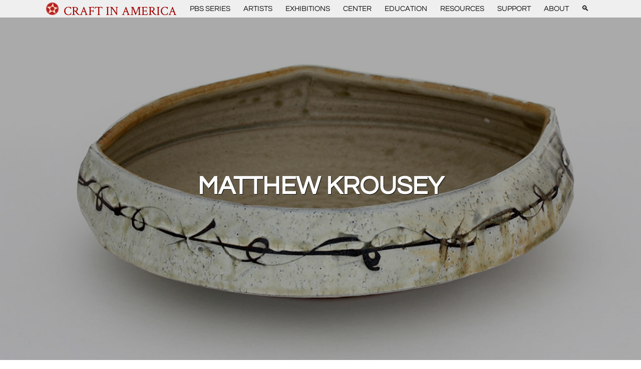

--- FILE ---
content_type: text/html; charset=UTF-8
request_url: https://www.craftinamerica.org/artist/matthew-krousey/
body_size: 62173
content:
<!DOCTYPE html>
<html lang="en-US">
    <head>
        <!-- Google tag (gtag.js) -->
        <script async src="https://www.googletagmanager.com/gtag/js?id=GT-55XG6M7"></script>
        <script>
        window.dataLayer = window.dataLayer || [];
        function gtag(){dataLayer.push(arguments);}
        gtag('js', new Date());

        gtag('config', 'GT-55XG6M7');
        </script>

        <title> &raquo; Matthew Krousey</title>
        <meta charset="UTF-8">
        <meta name="viewport" content="width=device-width, initial-scale=1">
        <link rel="prefetch" url="resource-url" />

        <meta name='robots' content='max-image-preview:large' />
<link rel='dns-prefetch' href='//s.w.org' />
<link rel='stylesheet' id='wp-block-library-css'  href='https://www.craftinamerica.org/wp-includes/css/dist/block-library/style.min.css' type='text/css' media='all' />
<style id='global-styles-inline-css' type='text/css'>
body{--wp--preset--color--black: #000000;--wp--preset--color--cyan-bluish-gray: #abb8c3;--wp--preset--color--white: #ffffff;--wp--preset--color--pale-pink: #f78da7;--wp--preset--color--vivid-red: #cf2e2e;--wp--preset--color--luminous-vivid-orange: #ff6900;--wp--preset--color--luminous-vivid-amber: #fcb900;--wp--preset--color--light-green-cyan: #7bdcb5;--wp--preset--color--vivid-green-cyan: #00d084;--wp--preset--color--pale-cyan-blue: #8ed1fc;--wp--preset--color--vivid-cyan-blue: #0693e3;--wp--preset--color--vivid-purple: #9b51e0;--wp--preset--gradient--vivid-cyan-blue-to-vivid-purple: linear-gradient(135deg,rgba(6,147,227,1) 0%,rgb(155,81,224) 100%);--wp--preset--gradient--light-green-cyan-to-vivid-green-cyan: linear-gradient(135deg,rgb(122,220,180) 0%,rgb(0,208,130) 100%);--wp--preset--gradient--luminous-vivid-amber-to-luminous-vivid-orange: linear-gradient(135deg,rgba(252,185,0,1) 0%,rgba(255,105,0,1) 100%);--wp--preset--gradient--luminous-vivid-orange-to-vivid-red: linear-gradient(135deg,rgba(255,105,0,1) 0%,rgb(207,46,46) 100%);--wp--preset--gradient--very-light-gray-to-cyan-bluish-gray: linear-gradient(135deg,rgb(238,238,238) 0%,rgb(169,184,195) 100%);--wp--preset--gradient--cool-to-warm-spectrum: linear-gradient(135deg,rgb(74,234,220) 0%,rgb(151,120,209) 20%,rgb(207,42,186) 40%,rgb(238,44,130) 60%,rgb(251,105,98) 80%,rgb(254,248,76) 100%);--wp--preset--gradient--blush-light-purple: linear-gradient(135deg,rgb(255,206,236) 0%,rgb(152,150,240) 100%);--wp--preset--gradient--blush-bordeaux: linear-gradient(135deg,rgb(254,205,165) 0%,rgb(254,45,45) 50%,rgb(107,0,62) 100%);--wp--preset--gradient--luminous-dusk: linear-gradient(135deg,rgb(255,203,112) 0%,rgb(199,81,192) 50%,rgb(65,88,208) 100%);--wp--preset--gradient--pale-ocean: linear-gradient(135deg,rgb(255,245,203) 0%,rgb(182,227,212) 50%,rgb(51,167,181) 100%);--wp--preset--gradient--electric-grass: linear-gradient(135deg,rgb(202,248,128) 0%,rgb(113,206,126) 100%);--wp--preset--gradient--midnight: linear-gradient(135deg,rgb(2,3,129) 0%,rgb(40,116,252) 100%);--wp--preset--duotone--dark-grayscale: url('#wp-duotone-dark-grayscale');--wp--preset--duotone--grayscale: url('#wp-duotone-grayscale');--wp--preset--duotone--purple-yellow: url('#wp-duotone-purple-yellow');--wp--preset--duotone--blue-red: url('#wp-duotone-blue-red');--wp--preset--duotone--midnight: url('#wp-duotone-midnight');--wp--preset--duotone--magenta-yellow: url('#wp-duotone-magenta-yellow');--wp--preset--duotone--purple-green: url('#wp-duotone-purple-green');--wp--preset--duotone--blue-orange: url('#wp-duotone-blue-orange');--wp--preset--font-size--small: 13px;--wp--preset--font-size--medium: 20px;--wp--preset--font-size--large: 36px;--wp--preset--font-size--x-large: 42px;}.has-black-color{color: var(--wp--preset--color--black) !important;}.has-cyan-bluish-gray-color{color: var(--wp--preset--color--cyan-bluish-gray) !important;}.has-white-color{color: var(--wp--preset--color--white) !important;}.has-pale-pink-color{color: var(--wp--preset--color--pale-pink) !important;}.has-vivid-red-color{color: var(--wp--preset--color--vivid-red) !important;}.has-luminous-vivid-orange-color{color: var(--wp--preset--color--luminous-vivid-orange) !important;}.has-luminous-vivid-amber-color{color: var(--wp--preset--color--luminous-vivid-amber) !important;}.has-light-green-cyan-color{color: var(--wp--preset--color--light-green-cyan) !important;}.has-vivid-green-cyan-color{color: var(--wp--preset--color--vivid-green-cyan) !important;}.has-pale-cyan-blue-color{color: var(--wp--preset--color--pale-cyan-blue) !important;}.has-vivid-cyan-blue-color{color: var(--wp--preset--color--vivid-cyan-blue) !important;}.has-vivid-purple-color{color: var(--wp--preset--color--vivid-purple) !important;}.has-black-background-color{background-color: var(--wp--preset--color--black) !important;}.has-cyan-bluish-gray-background-color{background-color: var(--wp--preset--color--cyan-bluish-gray) !important;}.has-white-background-color{background-color: var(--wp--preset--color--white) !important;}.has-pale-pink-background-color{background-color: var(--wp--preset--color--pale-pink) !important;}.has-vivid-red-background-color{background-color: var(--wp--preset--color--vivid-red) !important;}.has-luminous-vivid-orange-background-color{background-color: var(--wp--preset--color--luminous-vivid-orange) !important;}.has-luminous-vivid-amber-background-color{background-color: var(--wp--preset--color--luminous-vivid-amber) !important;}.has-light-green-cyan-background-color{background-color: var(--wp--preset--color--light-green-cyan) !important;}.has-vivid-green-cyan-background-color{background-color: var(--wp--preset--color--vivid-green-cyan) !important;}.has-pale-cyan-blue-background-color{background-color: var(--wp--preset--color--pale-cyan-blue) !important;}.has-vivid-cyan-blue-background-color{background-color: var(--wp--preset--color--vivid-cyan-blue) !important;}.has-vivid-purple-background-color{background-color: var(--wp--preset--color--vivid-purple) !important;}.has-black-border-color{border-color: var(--wp--preset--color--black) !important;}.has-cyan-bluish-gray-border-color{border-color: var(--wp--preset--color--cyan-bluish-gray) !important;}.has-white-border-color{border-color: var(--wp--preset--color--white) !important;}.has-pale-pink-border-color{border-color: var(--wp--preset--color--pale-pink) !important;}.has-vivid-red-border-color{border-color: var(--wp--preset--color--vivid-red) !important;}.has-luminous-vivid-orange-border-color{border-color: var(--wp--preset--color--luminous-vivid-orange) !important;}.has-luminous-vivid-amber-border-color{border-color: var(--wp--preset--color--luminous-vivid-amber) !important;}.has-light-green-cyan-border-color{border-color: var(--wp--preset--color--light-green-cyan) !important;}.has-vivid-green-cyan-border-color{border-color: var(--wp--preset--color--vivid-green-cyan) !important;}.has-pale-cyan-blue-border-color{border-color: var(--wp--preset--color--pale-cyan-blue) !important;}.has-vivid-cyan-blue-border-color{border-color: var(--wp--preset--color--vivid-cyan-blue) !important;}.has-vivid-purple-border-color{border-color: var(--wp--preset--color--vivid-purple) !important;}.has-vivid-cyan-blue-to-vivid-purple-gradient-background{background: var(--wp--preset--gradient--vivid-cyan-blue-to-vivid-purple) !important;}.has-light-green-cyan-to-vivid-green-cyan-gradient-background{background: var(--wp--preset--gradient--light-green-cyan-to-vivid-green-cyan) !important;}.has-luminous-vivid-amber-to-luminous-vivid-orange-gradient-background{background: var(--wp--preset--gradient--luminous-vivid-amber-to-luminous-vivid-orange) !important;}.has-luminous-vivid-orange-to-vivid-red-gradient-background{background: var(--wp--preset--gradient--luminous-vivid-orange-to-vivid-red) !important;}.has-very-light-gray-to-cyan-bluish-gray-gradient-background{background: var(--wp--preset--gradient--very-light-gray-to-cyan-bluish-gray) !important;}.has-cool-to-warm-spectrum-gradient-background{background: var(--wp--preset--gradient--cool-to-warm-spectrum) !important;}.has-blush-light-purple-gradient-background{background: var(--wp--preset--gradient--blush-light-purple) !important;}.has-blush-bordeaux-gradient-background{background: var(--wp--preset--gradient--blush-bordeaux) !important;}.has-luminous-dusk-gradient-background{background: var(--wp--preset--gradient--luminous-dusk) !important;}.has-pale-ocean-gradient-background{background: var(--wp--preset--gradient--pale-ocean) !important;}.has-electric-grass-gradient-background{background: var(--wp--preset--gradient--electric-grass) !important;}.has-midnight-gradient-background{background: var(--wp--preset--gradient--midnight) !important;}.has-small-font-size{font-size: var(--wp--preset--font-size--small) !important;}.has-medium-font-size{font-size: var(--wp--preset--font-size--medium) !important;}.has-large-font-size{font-size: var(--wp--preset--font-size--large) !important;}.has-x-large-font-size{font-size: var(--wp--preset--font-size--x-large) !important;}
</style>
<link rel='stylesheet' id='style-css'  href='https://www.craftinamerica.org/wp-content/themes/vue-theme/style.css' type='text/css' media='all' />
<link rel="https://api.w.org/" href="https://www.craftinamerica.org/wp-json/" /><link rel="alternate" type="application/json" href="https://www.craftinamerica.org/wp-json/wp/v2/artist/19835" /><link rel="canonical" href="https://www.craftinamerica.org/artist/matthew-krousey/" />
<link rel="alternate" type="application/json+oembed" href="https://www.craftinamerica.org/wp-json/oembed/1.0/embed?url=https%3A%2F%2Fwww.craftinamerica.org%2Fartist%2Fmatthew-krousey%2F" />
<link rel="alternate" type="text/xml+oembed" href="https://www.craftinamerica.org/wp-json/oembed/1.0/embed?url=https%3A%2F%2Fwww.craftinamerica.org%2Fartist%2Fmatthew-krousey%2F&#038;format=xml" />
<link rel="icon" href="https://www.craftinamerica.org/wp-content/uploads/2022/09/cropped-cropped-CIA-star-graphic-1-32x32.png" sizes="32x32" />
<link rel="icon" href="https://www.craftinamerica.org/wp-content/uploads/2022/09/cropped-cropped-CIA-star-graphic-1-192x192.png" sizes="192x192" />
<link rel="apple-touch-icon" href="https://www.craftinamerica.org/wp-content/uploads/2022/09/cropped-cropped-CIA-star-graphic-1-180x180.png" />
<meta name="msapplication-TileImage" content="https://www.craftinamerica.org/wp-content/uploads/2022/09/cropped-cropped-CIA-star-graphic-1-270x270.png" />
    </head>
    <body>
        <div id="content" class="site-content" style="display:none">

        <h1>Matthew Krousey</h1>
<div class="iframe-container"><iframe src="https://www.youtube.com/embed/BjWWO4zfOWg" frameborder="0" allow="accelerometer; autoplay; encrypted-media; gyroscope; picture-in-picture" allowfullscreen=""></iframe></div><p>  </p>



<p>Matthew Krousey is a ceramic artist from Northern Minnesota who makes functional pottery, sculpture, and murals&nbsp;decorated with the vanishing flora, fauna, and rural landscape of his home state. He attended the University of Minnesota on the G.I. Bill and graduated in 2008. Krousey’s functional, soda-fired stoneware pottery is often intended to comment on the battle to protect the natural environment.&nbsp;</p>



<blockquote class="wp-block-quote"><p><em>“Having been to war, my levels of frustration and anger were intense and clay is what saved me; it made me feel whole again. I will never give up clay; I believe in its tactile and healing properties.”</em></p></blockquote>



<p><a href="http://mkrouseyceramics.com/" target="_blank" rel="noreferrer noopener" aria-label=" (opens in a new tab)">mkrouseyceramics.com</a></p>



<figure class="wp-block-gallery-1 wp-block-gallery has-nested-images columns-2 is-cropped">
<figure class="wp-block-image size-full"><img loading="lazy" width="1024" height="690" data-id="19838"  src="https://www.craftinamerica.org/wp-content/uploads/2019/11/mkrousey_7a.jpg" alt="Matthew Krousey" class="wp-image-19838" srcset="https://www.craftinamerica.org/wp-content/uploads/2019/11/mkrousey_7a.jpg 1024w, https://www.craftinamerica.org/wp-content/uploads/2019/11/mkrousey_7a-640x431.jpg 640w" sizes="(max-width: 1024px) 100vw, 1024px" /><figcaption>Matthew Krousey</figcaption></figure>



<figure class="wp-block-image size-full"><img loading="lazy" width="1024" height="683" data-id="19837"  src="https://www.craftinamerica.org/wp-content/uploads/2019/11/mkrousey_8a.jpg" alt="Matthew Krousey, Horned Owl and Sandhill Crane Oval Vase. Salt fired stoneware, slips, stains, glaze" class="wp-image-19837" srcset="https://www.craftinamerica.org/wp-content/uploads/2019/11/mkrousey_8a.jpg 1024w, https://www.craftinamerica.org/wp-content/uploads/2019/11/mkrousey_8a-640x427.jpg 640w" sizes="(max-width: 1024px) 100vw, 1024px" /><figcaption>Matthew Krousey, Horned Owl and Sandhill Crane Oval Vase. Salt fired stoneware, slips, stains, glaze</figcaption></figure>



<figure class="wp-block-image size-full"><img loading="lazy" width="1024" height="576" data-id="19842"  src="https://www.craftinamerica.org/wp-content/uploads/2019/11/mkrousey_2a.jpg" alt="Matthew Krousey, Horned Owl Bowl. Salt fired stoneware, slips, stains, glaze" class="wp-image-19842" srcset="https://www.craftinamerica.org/wp-content/uploads/2019/11/mkrousey_2a.jpg 1024w, https://www.craftinamerica.org/wp-content/uploads/2019/11/mkrousey_2a-640x360.jpg 640w, https://www.craftinamerica.org/wp-content/uploads/2019/11/mkrousey_2a-189x106.jpg 189w" sizes="(max-width: 1024px) 100vw, 1024px" /><figcaption>Matthew Krousey, Horned Owl Bowl. Salt fired stoneware, slips, stains, glaze</figcaption></figure>



<figure class="wp-block-image size-full"><img loading="lazy" width="1024" height="683" data-id="19840"  src="https://www.craftinamerica.org/wp-content/uploads/2019/11/mkrousey_5a.jpg" alt="Matthew Krousey, Sandhill Crane Platter. Salt fired stoneware, slips, stains" class="wp-image-19840" srcset="https://www.craftinamerica.org/wp-content/uploads/2019/11/mkrousey_5a.jpg 1024w, https://www.craftinamerica.org/wp-content/uploads/2019/11/mkrousey_5a-640x427.jpg 640w" sizes="(max-width: 1024px) 100vw, 1024px" /><figcaption>Matthew Krousey, Sandhill Crane Platter. Salt fired stoneware, slips, stains</figcaption></figure>



<figure class="wp-block-image size-full"><img loading="lazy" width="1024" height="576" data-id="19841"  src="https://www.craftinamerica.org/wp-content/uploads/2019/11/Krousey.Middlea.jpg" alt="Matthew Krousey, Cranes in Winter Mural. Salt fired stoneware, slips, stains, glaze" class="wp-image-19841" srcset="https://www.craftinamerica.org/wp-content/uploads/2019/11/Krousey.Middlea.jpg 1024w, https://www.craftinamerica.org/wp-content/uploads/2019/11/Krousey.Middlea-640x360.jpg 640w, https://www.craftinamerica.org/wp-content/uploads/2019/11/Krousey.Middlea-189x106.jpg 189w" sizes="(max-width: 1024px) 100vw, 1024px" /><figcaption>Matthew Krousey, Cranes in Winter Mural. Salt fired stoneware, slips, stains, glaze</figcaption></figure>



<figure class="wp-block-image size-full"><img loading="lazy" width="1024" height="576" data-id="19836"  src="https://www.craftinamerica.org/wp-content/uploads/2019/11/BarbedWireVaseKrousey1.jpg" alt="Matthew Krousey, Barbed Wire Vase. Salt fired stoneware, slips, stains, glaze" class="wp-image-19836" srcset="https://www.craftinamerica.org/wp-content/uploads/2019/11/BarbedWireVaseKrousey1.jpg 1024w, https://www.craftinamerica.org/wp-content/uploads/2019/11/BarbedWireVaseKrousey1-640x360.jpg 640w, https://www.craftinamerica.org/wp-content/uploads/2019/11/BarbedWireVaseKrousey1-189x106.jpg 189w" sizes="(max-width: 1024px) 100vw, 1024px" /><figcaption>Matthew Krousey, Barbed Wire Vase. Salt fired stoneware, slips, stains, glaze</figcaption></figure>



<figure class="wp-block-image size-full"><img loading="lazy" width="1024" height="576" data-id="19839"  src="https://www.craftinamerica.org/wp-content/uploads/2019/11/mkrousey_6a.jpg" alt="Matthew Krousey, Barbed WIre Bowl. Salt fired stoneware, slips, stains, glaze" class="wp-image-19839" srcset="https://www.craftinamerica.org/wp-content/uploads/2019/11/mkrousey_6a.jpg 1024w, https://www.craftinamerica.org/wp-content/uploads/2019/11/mkrousey_6a-640x360.jpg 640w, https://www.craftinamerica.org/wp-content/uploads/2019/11/mkrousey_6a-189x106.jpg 189w" sizes="(max-width: 1024px) 100vw, 1024px" /><figcaption>Matthew Krousey, Barbed WIre Bowl. Salt fired stoneware, slips, stains, glaze</figcaption></figure>
</figure>
        
        </div>
        
        <div id="wp-app"></div>

        <style> .wp-block-gallery-1{ --wp--style--unstable-gallery-gap: var( --wp--style--gallery-gap-default, var( --gallery-block--gutter-size, var( --wp--style--block-gap, 0.5em ) ) ); gap: var( --wp--style--gallery-gap-default, var( --gallery-block--gutter-size, var( --wp--style--block-gap, 0.5em ) ) )}</style><script type='text/javascript' id='vue-theme-js-extra'>
/* <![CDATA[ */
var wp = {"template":"https:\/\/www.craftinamerica.org\/wp-content\/themes\/vue-theme","rest":"https:\/\/www.craftinamerica.org\/wp-json\/","site_name":"Craft In America","routes":[{"id":45629,"type":"short","slug":"silversmith-symposium"},{"id":45542,"type":"short","slug":"iaia-ledger-art"},{"id":45560,"type":"short","slug":"iaia-community"},{"id":45322,"type":"short","slug":"graham-ebner-segment"},{"id":45329,"type":"short","slug":"institute-of-american-indian-arts"},{"id":45357,"type":"short","slug":"cary-schwarz-segment"},{"id":45359,"type":"short","slug":"hawaii-segment"},{"id":45246,"type":"short","slug":"ms-schmalberg-segment"},{"id":45249,"type":"short","slug":"roberto-lugo-segment"},{"id":45251,"type":"short","slug":"ubaldo-vitali-paul-revere-house"},{"id":45253,"type":"short","slug":"helena-hernmarck-segment"},{"id":45255,"type":"short","slug":"colette-fu-segment"},{"id":45259,"type":"short","slug":"bisa-butler-segment"},{"id":45558,"type":"short","slug":"iaia-archives"},{"id":45556,"type":"short","slug":"iaia-artist-in-residence"},{"id":45554,"type":"post","slug":"getty-marrow-digital-communications-paid-internship-2026"},{"id":45552,"type":"short","slug":"iaia-hogan"},{"id":45550,"type":"short","slug":"iaia-student-exhibition"},{"id":45548,"type":"short","slug":"three-generations-at-iaia"},{"id":45544,"type":"short","slug":"iaia-landscape"},{"id":45540,"type":"short","slug":"iaia-mocna"},{"id":45521,"type":"post","slug":"tools-of-the-trades-at-craft-in-america-center-spotlights-contemporary-american-handmade-tools-and-craft-traditions"},{"id":45502,"type":"short","slug":"colette-fu-tattooed-lady"},{"id":45499,"type":"short","slug":"hawaiian-fiber-practices-and-feather-work"},{"id":45488,"type":"short","slug":"paul-reveres-midnight-ride"},{"id":45476,"type":"short","slug":"roberto-lugos-poetry-orange-and-black-vessels"},{"id":45461,"type":"guide","slug":"hawaiian-quilts-speaking-with-fabric-and-thread"},{"id":45458,"type":"short","slug":"bisa-butlers-influences"},{"id":45455,"type":"short","slug":"helena-hernmarcks-documentation"},{"id":45452,"type":"short","slug":"social-practice-lab"},{"id":45206,"type":"short","slug":"lost-wax-casting"},{"id":45210,"type":"short","slug":"milliner-on-working-with-ms-schmalberg"},{"id":45228,"type":"guide","slug":"ubaldo-vitali-paul-revere"},{"id":45216,"type":"guide","slug":"wearables-made-for-storytelling"},{"id":45161,"type":"post","slug":"carol-sauvion-executive-director-of-craft-in-america-to-retire-at-the-end-of-2025-after-21-years-of-leadership"},{"id":45136,"type":"post","slug":"fitton-center-call-to-artists-deadline-11-9-25"},{"id":45116,"type":"guide","slug":"representing-community"},{"id":45099,"type":"artist","slug":"max-grossman"},{"id":43955,"type":"episode","slug":"east"},{"id":43959,"type":"episode","slug":"west"},{"id":45038,"type":"episode","slug":"north"},{"id":45042,"type":"episode","slug":"south"},{"id":44055,"type":"exhibition","slug":"tools-of-the-trades"},{"id":44883,"type":"exhibition","slug":"vehicles-of-expression-the-craft-of-skateboarding"},{"id":44977,"type":"post","slug":"call-for-entry-art-quilt-elements-2026"},{"id":45395,"type":"event","slug":"drop-in-metal-arts-demo-with-heather-mclarty"},{"id":45436,"type":"event","slug":"craft-circle-december"},{"id":45332,"type":"event","slug":"concert-modular-sound-bath"},{"id":44999,"type":"event","slug":"max-grossman-studio-tour"},{"id":44938,"type":"event","slug":"creative-perspectives-with-ferne-jacobs-10-18-25"},{"id":44965,"type":"event","slug":"tools-of-the-trades-opening-reception"},{"id":45084,"type":"event","slug":"blacksmith-heather-mclarty-studio-tour-demo"},{"id":45657,"type":"event","slug":"craft-circle-january-2026"},{"id":45431,"type":"event","slug":"creative-perspectives-with-ferne-jacobs-01-24-26"},{"id":45517,"type":"event","slug":"expressive-pendant-making-with-chloe-kono"},{"id":44870,"type":"artist","slug":"bishop-museum"},{"id":33715,"type":"post","slug":"craft-in-america-center-education-coordinator"},{"id":44910,"type":"post","slug":"mesa-contemporary-arts-museum-2025-26-season-prospectus"},{"id":44901,"type":"post","slug":"2026-craft-research-fund-grant"},{"id":44811,"type":"artist","slug":"the-paul-revere-house"},{"id":44807,"type":"artist","slug":"jeff-minor"},{"id":44691,"type":"post","slug":"end-of-internship-blog-post-jana-mae-rubio"},{"id":44686,"type":"post","slug":"craft-in-america-premieres-new-season-with-episodes-east-west"},{"id":44680,"type":"post","slug":"made-in-america-handwork-2026-invites-americans-to-discover-explore-and-celebrate-the-countrys-craft-legacy"},{"id":44675,"type":"post","slug":"pbs-america-250-marks-nations-semiquincentennial-with-expansive-programming"},{"id":44669,"type":"post","slug":"call-for-artists-for-the-2026-smithsonian-craft-show"},{"id":44850,"type":"post","slug":"see-sip-tea-for-two-and-afternoon-tea"},{"id":44936,"type":"event","slug":"craft-circle-september"},{"id":44169,"type":"event","slug":"drop-in-family-activity-day-august-23-12-5-pm"},{"id":44652,"type":"event","slug":"craft-circle-august"},{"id":44608,"type":"artist","slug":"cary-schwarz"},{"id":44606,"type":"artist","slug":"kawika-lum-nelmida"},{"id":44604,"type":"artist","slug":"marques-marzan"},{"id":44602,"type":"artist","slug":"hokulea-polynesian-voyaging-society"},{"id":44600,"type":"artist","slug":"poakalani-quilters"},{"id":44598,"type":"artist","slug":"institute-of-american-indian-arts"},{"id":44596,"type":"artist","slug":"graham-ebner"},{"id":44592,"type":"artist","slug":"ubaldo-vitali"},{"id":44588,"type":"artist","slug":"roberto-lugo-2"},{"id":44586,"type":"artist","slug":"colette-fu"},{"id":44584,"type":"artist","slug":"bisa-butler"},{"id":44582,"type":"artist","slug":"ms-schmalberg-custom-fabric-flowers"},{"id":44549,"type":"artist","slug":"martin-alexander-hernandez"},{"id":44560,"type":"artist","slug":"emile-norman"},{"id":44558,"type":"artist","slug":"ramona-otto"},{"id":44555,"type":"artist","slug":"max-wilson"},{"id":44552,"type":"artist","slug":"david-johnson"},{"id":44537,"type":"post","slug":"playing-with-fire"},{"id":32722,"type":"artist","slug":"linda-colsh"},{"id":44524,"type":"post","slug":"something-for-the-summer-tea-for-two-at-craft-in-america"},{"id":44472,"type":"post","slug":"2025-getty-marrow-mid-point-jana-mae-rubio"},{"id":44079,"type":"post","slug":"2025-getty-marrow-intern-jana-mae-rubio"},{"id":44156,"type":"event","slug":"drop-in-family-activity-day-july-19-12-5-pm"},{"id":44187,"type":"event","slug":"craft-circle-july"},{"id":43926,"type":"event","slug":"creative-perspectives-with-ferne-jacobs-07-25-25"},{"id":44531,"type":"post","slug":"have-tea-for-two-at-craft-in-america"},{"id":43976,"type":"post","slug":"may-2025-in-memoriam-gail-m-brown"},{"id":43801,"type":"event","slug":"craft-circle-june"},{"id":43793,"type":"event","slug":"knotless-netting-with-annette-heully-2025"},{"id":43758,"type":"event","slug":"opening-reception-tea-for-two-the-teapots-of-gloria-and-sonny-kamm"},{"id":43771,"type":"exhibition","slug":"window-craftivation-april-ethan-stern"},{"id":43746,"type":"post","slug":"getty-marrow-digital-communications-paid-internship-2025"},{"id":43722,"type":"post","slug":"winter-25-exhibitions-soar-feather-adornments-art-library-display"},{"id":43683,"type":"artist","slug":"jeanne-medina-le"},{"id":43681,"type":"artist","slug":"ethan-stern"},{"id":43649,"type":"short","slug":"president-jimmy-carter-protagonist-for-woodworking-and-for-craft"},{"id":43638,"type":"post","slug":"boris-huangs-exquisite-featherwork-on-display-at-craft-in-america-center"},{"id":43634,"type":"post","slug":"feathers-as-symbols-of-yearning-chris-maynards-art-at-craft-in-america-center"},{"id":43798,"type":"event","slug":"craft-circle-april"},{"id":43702,"type":"exhibition","slug":"window-craftivation-march-2025-jeanne-medina-le"},{"id":43062,"type":"exhibition","slug":"tea-for-two-the-teapots-of-gloria-and-sonny-kamm"},{"id":43709,"type":"event","slug":"artist-talk-boris-huang"},{"id":43674,"type":"event","slug":"creative-perspectives-with-ferne-jacobs-04-05-25"},{"id":43466,"type":"event","slug":"layered-leporello-book-arts-workshop-with-victoria-may"},{"id":43537,"type":"short","slug":"american-craft-council-marketplace-segment"},{"id":43535,"type":"short","slug":"carolyn-mazloomi-cynthia-lockhart-sara-vance-waddell-segment"},{"id":43530,"type":"short","slug":"gloria-sonny-kamm-peter-shire-segment"},{"id":43525,"type":"short","slug":"cheech-marin-segment"},{"id":43516,"type":"short","slug":"fleur-bresler-judith-chernoff-jeffrey-bernstein-norm-sartorius-segment"},{"id":43511,"type":"short","slug":"joan-takayama-ogawa-segment"},{"id":43508,"type":"short","slug":"john-luebtow-segment"},{"id":43505,"type":"short","slug":"chris-maynard-segment"},{"id":43501,"type":"short","slug":"erik-martin-demaine-segment"},{"id":43496,"type":"short","slug":"karen-nyberg-segment"},{"id":43494,"type":"short","slug":"joseph-sergio-youngblood-lugo-segment"},{"id":43671,"type":"event","slug":"craft-circle-march"},{"id":43584,"type":"event","slug":"beginning-off-loom-fiber-techniques-with-ferne-jacobs"},{"id":43463,"type":"event","slug":"craft-circle-february"},{"id":43155,"type":"event","slug":"creative-perspectives-with-ferne-jacobs-01-25-25"},{"id":43207,"type":"event","slug":"opening-reception-for-chris-maynard-soar-and-feathered-adornments-by-boris-huang"},{"id":43120,"type":"event","slug":"artist-talk-chris-maynard"},{"id":43393,"type":"post","slug":"fall-24-in-the-library-paper-craft-and-puzzling-papers-books"},{"id":43337,"type":"post","slug":"atalm-conference"},{"id":43322,"type":"guide","slug":"building-a-collection"},{"id":43312,"type":"post","slug":"lunar-quilt-block-challenge"},{"id":43458,"type":"post","slug":"fall-2024-craft-in-schools-recap-puzzling-paper-paper-cut-perspectives-with-lorraine-bubar"},{"id":43254,"type":"short","slug":"erik-martin-demaine-paper-sculptures"},{"id":43252,"type":"short","slug":"santa-clara-pueblo-pottery"},{"id":43249,"type":"short","slug":"karen-nybergs-space-textiles"},{"id":43246,"type":"short","slug":"peter-shires-art-and-career"},{"id":43231,"type":"short","slug":"joan-ceramic-history"},{"id":43229,"type":"short","slug":"joans-climate-change-course"},{"id":43227,"type":"short","slug":"women-of-color-quilters-network"},{"id":43146,"type":"short","slug":"cynthia-lockhart-on-her-career"},{"id":43169,"type":"guide","slug":"treasure-in-the-sea"},{"id":43173,"type":"artist","slug":"boris-huang"},{"id":43152,"type":"short","slug":"collectors-preview"},{"id":43150,"type":"short","slug":"science-preview"},{"id":43148,"type":"short","slug":"artists-in-cheech-marins-collection"},{"id":43144,"type":"short","slug":"objects-in-fleur-judith-jeffreys-collections"},{"id":43142,"type":"short","slug":"natasha-marin"},{"id":43140,"type":"short","slug":"frank-romero-on-his-career"},{"id":43138,"type":"short","slug":"sara-vance-waddell-collection"},{"id":43126,"type":"page","slug":"terms-and-conditions"},{"id":42948,"type":"post","slug":"beverly-press-craft-in-america-center-opens-colorful-exhibit-on-paper-art"},{"id":42908,"type":"post","slug":"hurricane-helene"},{"id":43356,"type":"event","slug":"craft-circle-12-25"},{"id":43429,"type":"event","slug":"drop-in-papercut-demonstration"},{"id":42711,"type":"post","slug":"craft-in-america-premieres-new-season-with-episodes-science-collectors"},{"id":42661,"type":"post","slug":"snag-workshops"},{"id":42903,"type":"event","slug":"artist-talk-erik-and-martin-demaine"},{"id":42572,"type":"event","slug":"beaded-ropes-with-mara-colecchia"},{"id":42865,"type":"event","slug":"reading-craft-architectural-pottery"},{"id":43110,"type":"event","slug":"craft-circle-november"},{"id":42825,"type":"event","slug":"papercut-workshop-with-lorraine-bubar"},{"id":42821,"type":"event","slug":"artist-talk-lorraine-bubar"},{"id":42819,"type":"event","slug":"creative-perspectives-with-ferne-jacobs"},{"id":42589,"type":"post","slug":"final-getty-marrow-intern-blog-post-jd-davillier"},{"id":42792,"type":"event","slug":"craft-circle-09-24"},{"id":42547,"type":"event","slug":"opening-receptions-for-erik-and-martin-demaine-puzzling-with-paper-and-lorraine-bubar-papercut-perspectives"},{"id":41695,"type":"event","slug":"frame-loom-weaving-with-lesley-kice-nishigawara-07-24"},{"id":42508,"type":"event","slug":"artist-talk-martin-alexander-and-lauren-verdugo"},{"id":42486,"type":"event","slug":"craft-circle-08-24"},{"id":41665,"type":"event","slug":"artist-talk-larry-white"},{"id":42533,"type":"event","slug":"craft-story-time-08-2024"},{"id":42592,"type":"post","slug":"decorative-arts-trust-understanding-craft"},{"id":42514,"type":"post","slug":"artful-attire-smithsonian-craft2wear-show-2024"},{"id":42447,"type":"post","slug":"43rd-annual-smithsonian-craft-show"},{"id":42274,"type":"post","slug":"mesa-contemporary-arts-museum-call-for-submissions"},{"id":42263,"type":"artist","slug":"judith-chernoff-and-jeffrey-bernstein"},{"id":42238,"type":"artist","slug":"fleur-bresler"},{"id":42224,"type":"artist","slug":"jaime-germs-zacarias"},{"id":42221,"type":"artist","slug":"frank-romero"},{"id":42204,"type":"artist","slug":"yolanda-gonzalez"},{"id":42202,"type":"artist","slug":"cheech-marin-and-the-cheech-marin-center-for-chicano-art-culture"},{"id":42200,"type":"artist","slug":"norm-sartorius"},{"id":42198,"type":"artist","slug":"gloria-and-sonny-kamm"},{"id":42196,"type":"artist","slug":"sara-vance-waddell"},{"id":42194,"type":"artist","slug":"cynthia-lockhart"},{"id":42192,"type":"artist","slug":"dr-carolyn-mazloomi"},{"id":42190,"type":"artist","slug":"joseph-and-sergio-youngblood-lugo"},{"id":42188,"type":"artist","slug":"karen-nyberg"},{"id":42182,"type":"artist","slug":"erik-and-martin-demaine"},{"id":42179,"type":"artist","slug":"chris-maynard"},{"id":42154,"type":"post","slug":"2024-getty-marrow-intern-midpoint-jd-davillier"},{"id":42146,"type":"post","slug":"summer-2024-building-blocks-woodworking-and-family-fun"},{"id":42088,"type":"post","slug":"summer-library-woodwork-design-craft-video-dictionary"},{"id":42083,"type":"post","slug":"2024-nest-heritage-craft-prize-women-of-the-west"},{"id":41911,"type":"post","slug":"2024-getty-intern-announcement"},{"id":41945,"type":"post","slug":"sunday-gayle-on-the-go"},{"id":41693,"type":"event","slug":"creative-perspectives-with-ferne-jacobs-07-24"},{"id":41780,"type":"episode","slug":"collectors"},{"id":41770,"type":"episode","slug":"science"},{"id":42029,"type":"event","slug":"artist-talk-reuben-foat-and-ryan-taber"},{"id":41450,"type":"event","slug":"concert-sound-artist-will-thomas"},{"id":41732,"type":"post","slug":"craft-in-america-launches-craft-video-dictionary"},{"id":20874,"type":"guide","slug":"info"},{"id":41827,"type":"post","slug":"a-new-free-online-dictionary-of-craft-debuts"},{"id":42053,"type":"event","slug":"craft-circle-07-24"},{"id":41920,"type":"event","slug":"performance-mother-nature"},{"id":41649,"type":"post","slug":"craft-in-america-announces-new-exhibition"},{"id":41638,"type":"post","slug":"handwork-celebrating-american-craft-2026-article"},{"id":41633,"type":"post","slug":"americans-for-the-arts-teams-up-with-handwork-2026-to-celebrate-legacy-of-america-craft-in-lead-up-to-u-s-semiquincentennial"},{"id":41627,"type":"post","slug":"craft-in-america-announces-handwork-celebrating-american-craft-2026"},{"id":41892,"type":"post","slug":"urban-glass-john-luebtow-and-stephen-edwards-return-to-los-angeles"},{"id":41276,"type":"post","slug":"happy-earth-day-from-craft-in-schools-4th-graders-calder-kamin"},{"id":41897,"type":"post","slug":"artcentron-stunning-glass-artistry-of-two-outstanding-master-glass-sculptors"},{"id":41173,"type":"event","slug":"concert-early-music-with-argenta-walther"},{"id":41619,"type":"event","slug":"building-blocks-process-and-wood-opening-reception"},{"id":41706,"type":"event","slug":"craft-circle-06-24"},{"id":41691,"type":"event","slug":"iroquois-raised-beadwork-with-brittany-kiertzner"},{"id":40917,"type":"event","slug":"creative-perspectives-with-ferne-jacobs-05-04-24"},{"id":41466,"type":"post","slug":"submissions-now-open-for-2024-minnesota-center-for-book-arts-prize"},{"id":40884,"type":"event","slug":"artist-talk-john-luebtow-and-stephen-edwards"},{"id":41378,"type":"event","slug":"craft-circle-4-20-24"},{"id":40982,"type":"event","slug":"beginning-twining-with-carrie-burckle"},{"id":41168,"type":"event","slug":"concert-terry-de-castro-friends"},{"id":41414,"type":"post","slug":"fiberart-international-2025-open-call"},{"id":41325,"type":"post","slug":"de-la-torre-brothers-upward-mobility-exhibition-at-the-mcnay-museum"},{"id":41151,"type":"post","slug":"wayne-art-centers-2024-craftforms-call-for-entry"},{"id":41129,"type":"post","slug":"between-the-lines-opening-reception-opens-today-at-craft-in-america-center"},{"id":41098,"type":"post","slug":"2024-winter-highlights-craft-in-schools"},{"id":41118,"type":"post","slug":"craft-in-america-hosts-two-innovative-glass-artists"},{"id":41088,"type":"post","slug":"see-portraits-of-black-life-as-told-by-puppets-at-new-la-exhibit"},{"id":41083,"type":"technique","slug":"papier-mache"},{"id":41077,"type":"post","slug":"2024-nea-national-heritage-fellows"},{"id":41072,"type":"post","slug":"getty-marrow-undergraduate-internship-2024"},{"id":41070,"type":"post","slug":"smithsonian-craft-show-may-1-5-2024"},{"id":41004,"type":"post","slug":"project-threadways-symposium"},{"id":40963,"type":"post","slug":"emergency-artist-relief-resources"},{"id":40956,"type":"post","slug":"capture-the-spirit-of-play-at-craft-in-america-center"},{"id":40890,"type":"post","slug":"emerging-artists-cohort-applications-due-mar-15"},{"id":40860,"type":"post","slug":"craft-in-america-executive-director-carol-sauvion-receives-american-craft-council-award-of-distinction"},{"id":40854,"type":"short","slug":"lloyd-cotsens-collections"},{"id":40847,"type":"short","slug":"building-a-miniature-bowback-chair"},{"id":40838,"type":"post","slug":"craft-in-america-in-the-los-angeles-times"},{"id":40834,"type":"short","slug":"espi-fraziers-work-at-jelma"},{"id":40832,"type":"short","slug":"schroeder-cherrys-african-puppets"},{"id":42893,"type":"exhibition","slug":"chris-maynard-soar"},{"id":43167,"type":"exhibition","slug":"feather-adornments-by-boris-huang"},{"id":42475,"type":"exhibition","slug":"erik-and-martin-demaine-puzzling-with-paper"},{"id":42477,"type":"exhibition","slug":"lorraine-bubar-papercut-perspectives"},{"id":41338,"type":"exhibition","slug":"building-blocks-process-and-wood"},{"id":40813,"type":"event","slug":"crocheted-waterproof-jewelry-with-debra-weiss"},{"id":40691,"type":"event","slug":"between-the-lines-john-luebtow-and-stephen-edwards-opening-reception"},{"id":40940,"type":"event","slug":"craft-circle-3-2-24"},{"id":40920,"type":"event","slug":"beginning-coiling-workshop-with-ferne-jacobs"},{"id":40807,"type":"event","slug":"professional-practices-talk-with-roberto-benavidez-and-calder-kamin"},{"id":40712,"type":"event","slug":"an-evening-of-listening"},{"id":40231,"type":"event","slug":"creative-perspectives-with-ferne-jacobs-01-20-24"},{"id":40604,"type":"short","slug":"gustave-baumann-segment"},{"id":40615,"type":"short","slug":"leandro-gomez-quintero-segment"},{"id":40617,"type":"short","slug":"international-folk-art-market-segment"},{"id":40619,"type":"short","slug":"alexander-girard-segment"},{"id":40621,"type":"short","slug":"mark-murphy-segment"},{"id":40588,"type":"short","slug":"schroeder-cherry-segment"},{"id":40590,"type":"short","slug":"roberto-benavidez-segment"},{"id":40593,"type":"short","slug":"lorena-robletto-segment"},{"id":40596,"type":"short","slug":"calder-kamin-segment"},{"id":40599,"type":"short","slug":"skirball-cultural-center-segment"},{"id":40601,"type":"short","slug":"cotsen-childrens-library-segment"},{"id":40686,"type":"post","slug":"spirit-of-play-now-open-at-craft-in-america-center"},{"id":40630,"type":"artist","slug":"stephen-edwards"},{"id":40632,"type":"exhibition","slug":"between-the-lines-john-luebtow-and-stephen-edwards"},{"id":40623,"type":"short","slug":"international-guild-of-miniature-artisans"},{"id":41272,"type":"post","slug":"2023-fall-highlights-craft-in-schools-field-trips"},{"id":40581,"type":"short","slug":"multiple-visions-a-common-bond"},{"id":40578,"type":"guide","slug":"underground-railroad-not-a-subway"},{"id":40565,"type":"guide","slug":"civil-rights-childrens-crusade"},{"id":40550,"type":"short","slug":"el-orfeon-santiago-chorus-performance"},{"id":40548,"type":"short","slug":"international-folk-art-market-basket-weaver"},{"id":40546,"type":"short","slug":"mark-murphy-shows-us-his-miniature-furniture"},{"id":40543,"type":"short","slug":"recycling-plastic-using-precious-plastic-program"},{"id":40541,"type":"short","slug":"roberto-benavidez-on-creating-pinatas-pinathkos"},{"id":40539,"type":"short","slug":"schroeder-cherrys-civil-rights-childrens-crusade"},{"id":40537,"type":"short","slug":"underground-railroad-not-a-subway-by-schroeder-cherry"},{"id":40535,"type":"short","slug":"puppeteering-the-snow-leopard"},{"id":40530,"type":"short","slug":"gustave-baumanns-printing-the-democrat"},{"id":40508,"type":"post","slug":"miniatures-screening-at-the-museum-of-international-folk-art-on-december-9th"},{"id":40470,"type":"short","slug":"play-1-min-preview"},{"id":40500,"type":"post","slug":"influences-influencers-at-craft-in-america"},{"id":40474,"type":"short","slug":"calder-kamin-creative-reuse"},{"id":40468,"type":"post","slug":"krqe-shares-new-mexico-artists-museums-featured-in-pbs-show-craft-in-america"},{"id":40464,"type":"short","slug":"miniatures-1-min-preview"},{"id":40451,"type":"artist","slug":"crafting-the-future"},{"id":40437,"type":"post","slug":"austin-creative-reuse-screening-of-play"},{"id":40397,"type":"post","slug":"quilts-that-keep-you-up-at-night"},{"id":40196,"type":"exhibition","slug":"play-craft-and-imagination"},{"id":40370,"type":"post","slug":"screening-at-the-skirball-cultural-center-on-november-12th"},{"id":40239,"type":"post","slug":"craft-in-america-center-presents-influences-influencers-california-fibers"},{"id":40208,"type":"post","slug":"craft-library-update-back-to-school-with-craft-in-america"},{"id":40181,"type":"guide","slug":"look-theres-a-unicorn"},{"id":40162,"type":"guide","slug":"a-very-noble-car"},{"id":40152,"type":"guide","slug":"noahs-ark-the-art-of-imagination"},{"id":32701,"type":"artist","slug":"ben-medansky"},{"id":40148,"type":"post","slug":"cerf-get-ready-grants"},{"id":40147,"type":"page","slug":"wp-statistics-honey-pot-page-2023-10-09-123403"},{"id":40143,"type":"post","slug":"decorative-arts-trusts-dean-f-failey-grants-due-oct-31-2023"},{"id":38687,"type":"exhibition","slug":"influences-influencers-california-fibers"},{"id":40132,"type":"post","slug":"the-arts-intel-report-influences-influencers"},{"id":40126,"type":"post","slug":"smithsonian-craft-fashion-home"},{"id":39991,"type":"post","slug":"usps-celebrates-hispanic-heritage-month-with-pinatas-stamps"},{"id":39931,"type":"post","slug":"thank-you-to-joan-takayama-ogawa"},{"id":39770,"type":"post","slug":"craft-in-america-premieres-new-season-with-episodes-play-miniatures"},{"id":39858,"type":"post","slug":"getty-marrow-undergraduate-intern-summer-2023-final-post"},{"id":39856,"type":"artist","slug":"sondra-sherman"},{"id":39854,"type":"artist","slug":"harry-sandra-liddell-reese"},{"id":39852,"type":"artist","slug":"bernard-leach"},{"id":39751,"type":"post","slug":"filming-at-allied-woodshop-for-the-craft-video-dictionary"},{"id":39749,"type":"artist","slug":"mary-jane-verniere"},{"id":39712,"type":"artist","slug":"christy-matson"},{"id":39198,"type":"artist","slug":"maija-grotell"},{"id":39640,"type":"post","slug":"tsa-interview-with-craft-in-americas-carol-sauvion"},{"id":39420,"type":"artist","slug":"larry-white"},{"id":39418,"type":"artist","slug":"lauren-verdugo"},{"id":39415,"type":"artist","slug":"ryan-taber"},{"id":39393,"type":"artist","slug":"cameron-taylor-brown"},{"id":39391,"type":"artist","slug":"heather-mclarty"},{"id":39379,"type":"post","slug":"consuelo-jimenez-underwood-on-pbs-newshour"},{"id":39308,"type":"post","slug":"2023-getty-marrow-intern-mary-mccord-2"},{"id":40267,"type":"event","slug":"play-craft-and-imagination-opening-reception"},{"id":40429,"type":"event","slug":"influences-influencers-artist-walkthrough-dec-2"},{"id":40421,"type":"event","slug":"textile-arts-la-artist-talk-ben-cuevas"},{"id":40427,"type":"event","slug":"influences-influencers-artist-walkthrough-nov-25"},{"id":39203,"type":"artist","slug":"kristin-beeler"},{"id":39200,"type":"artist","slug":"laura-mays"},{"id":39813,"type":"event","slug":"layers-of-life-collage-and-stitch"},{"id":39809,"type":"event","slug":"knotless-netting"},{"id":39821,"type":"event","slug":"textile-arts-la-talk-leigh-wishner-on-dorothy-liebes"},{"id":39915,"type":"event","slug":"advanced-workshop-with-ferne-jacobs-10-7-23"},{"id":32713,"type":"artist","slug":"jason-trebs"},{"id":39113,"type":"post","slug":"decorative-arts-trust-grants"},{"id":39089,"type":"post","slug":"filming-with-ryan-taber"},{"id":32711,"type":"artist","slug":"frances-senska"},{"id":32696,"type":"artist","slug":"arthur-gonzalez"},{"id":32698,"type":"artist","slug":"barbara-holmes"},{"id":39005,"type":"post","slug":"ceramic-beacon-closing-reception"},{"id":38992,"type":"post","slug":"2023-getty-marrow-intern-mary-mccord"},{"id":38755,"type":"artist","slug":"leandro-gomez-quintero"},{"id":38788,"type":"artist","slug":"cotsen-childrens-library"},{"id":38786,"type":"artist","slug":"skirball-cultural-center"},{"id":38782,"type":"artist","slug":"calder-kamin"},{"id":38779,"type":"artist","slug":"schroeder-cherry"},{"id":38790,"type":"artist","slug":"lloyd-cotsen"},{"id":38768,"type":"artist","slug":"chris-green"},{"id":38761,"type":"artist","slug":"gustave-baumann"},{"id":38757,"type":"artist","slug":"mark-murphy"},{"id":38759,"type":"artist","slug":"international-folk-art-market"},{"id":38753,"type":"artist","slug":"alexander-girard"},{"id":39806,"type":"event","slug":"rememory-landscape-fabric-collage"},{"id":39651,"type":"event","slug":"influences-influencers-california-fibers-opening-reception"},{"id":38268,"type":"event","slug":"backstrap-weaving-workshop"},{"id":38266,"type":"event","slug":"frame-loom-weaving-workshop"},{"id":39015,"type":"event","slug":"ceramic-beacon-closing-reception-at-riverside-art-museum"},{"id":38034,"type":"event","slug":"advanced-workshop-with-ferne-jacobs"},{"id":38176,"type":"event","slug":"concert-modular-sound-bath-with-sona"},{"id":38746,"type":"episode","slug":"play"},{"id":38741,"type":"episode","slug":"miniatures"},{"id":38594,"type":"event","slug":"tea-time-with-potter-jeff-oestreich-an-artist-talk-and-trunk-show"},{"id":37921,"type":"event","slug":"concert-squash-biscuit"},{"id":38565,"type":"post","slug":"craft-in-schools-end-of-school-year-student-showcase"},{"id":38238,"type":"event","slug":"couples-in-craft-opening-reception"},{"id":38407,"type":"artist","slug":"nobuhito-nishigawara"},{"id":38289,"type":"artist","slug":"yael-lurie-and-jean-pierre-larochette"},{"id":38419,"type":"artist","slug":"susan-wulfeck"},{"id":38422,"type":"artist","slug":"david-wulfeck"},{"id":38284,"type":"artist","slug":"tom-pakele"},{"id":38286,"type":"artist","slug":"lesley-kice-nishigawara"},{"id":38383,"type":"event","slug":"textile-arts-la-artist-talk-molly-haynes"},{"id":37903,"type":"event","slug":"early-music-for-voice-and-lute"},{"id":40263,"type":"post","slug":"ferne-jacobs-a-personal-world"},{"id":39264,"type":"event","slug":"family-art-day-2"},{"id":39122,"type":"event","slug":"family-art-day"},{"id":38054,"type":"post","slug":"craft-in-schools-home-and-inspiration-winter-reflections"},{"id":38044,"type":"post","slug":"paper-made"},{"id":37964,"type":"event","slug":"quilt-share-live-2"},{"id":37905,"type":"event","slug":"joe-cunningham"},{"id":37826,"type":"event","slug":"professional-practices-seminar-with-mary-little-2"},{"id":38184,"type":"event","slug":"mira-nakashima-on-george-nakashima"},{"id":38028,"type":"event","slug":"twining-workshop-with-ferne-jacobs"},{"id":37983,"type":"post","slug":"mira-nakashima-signing-the-ireicho"},{"id":37932,"type":"artist","slug":"beau-mccall"},{"id":37910,"type":"post","slug":"qa-syd-carpenter-on-forgotten-history-of-black-owned-farms"},{"id":37912,"type":"post","slug":"watch-portland-potter-ayumi-horie-explains-her-quirky-line-of-work-on-pbs"},{"id":38188,"type":"exhibition","slug":"couples-in-craft"},{"id":37887,"type":"short","slug":"timber-frame-raising"},{"id":37810,"type":"exhibition","slug":"ferne-jacobs-a-personal-world-at-the-claremont-lewis-museum-of-art"},{"id":37861,"type":"exhibition","slug":"permanent-collection-highlights"},{"id":37841,"type":"short","slug":"ann-ruhr-pifer-on-minnesotas-craft-organizations"},{"id":37797,"type":"exhibition","slug":"ceramic-beacon-joan-takayama-ogawa-at-riverside-art-museum"},{"id":37806,"type":"short","slug":"wharton-eshericks-wood-cut-blocks"},{"id":37781,"type":"short","slug":"mary-little-on-cataloging-her-process"},{"id":37778,"type":"technique","slug":"glassblowing-crackle"},{"id":37776,"type":"technique","slug":"glassblowing-with-hugh-jenkins"},{"id":34925,"type":"exhibition","slug":"inspiration-home-highlights-from-the-episodes"},{"id":34656,"type":"exhibition","slug":"pinatas-the-high-art-of-celebration-at-the-mingei"},{"id":40140,"type":"post","slug":"artist-focus-ferne-jacobs"},{"id":37677,"type":"technique","slug":"dry-throwing-tool-sharpening"},{"id":37675,"type":"technique","slug":"ayumi-horie-creates-her-ramen-bowls"},{"id":37660,"type":"post","slug":"art-smith-jewelry-jazz-and-jete"},{"id":37648,"type":"publication","slug":"ceramic-beacon-joan-takayama-ogawa"},{"id":37487,"type":"post","slug":"2023-united-states-artists-fellows"},{"id":37376,"type":"post","slug":"the-legacy-of-lloyd-e-herman"},{"id":37365,"type":"post","slug":"the-furniture-societys-2023-educational-grants"},{"id":37355,"type":"post","slug":"grand-marais-businesses-and-residents-featured-in-pbs-craft-in-america-home-episode-2"},{"id":37225,"type":"short","slug":"greg-wright-on-the-wall-of-craft"},{"id":37223,"type":"short","slug":"mary-little-on-the-repetitive-nature-of-her-work"},{"id":37221,"type":"short","slug":"mark-greenfield-on-his-work"},{"id":37151,"type":"short","slug":"wharton-eshericks-standing-desk"},{"id":37103,"type":"short","slug":"micah-van-der-ryn-on-repurposed-materials"},{"id":37101,"type":"short","slug":"alison-saar-on-know-what-you-want"},{"id":37099,"type":"short","slug":"mark-steven-greenfield-on-his-piece-about-califia"},{"id":37089,"type":"short","slug":"maddy-leeser-on-her-memory-jugs"},{"id":36980,"type":"short","slug":"rogelio-acevedo-on-watts-towers-arts-center"},{"id":36922,"type":"artist","slug":"gerald-david"},{"id":36862,"type":"short","slug":"new-scenic-cafe"},{"id":36860,"type":"short","slug":"ayumi-horie-on-tenegui"},{"id":36828,"type":"short","slug":"ayumi-horie-on-her-murals"},{"id":36771,"type":"short","slug":"syd-carpenter-on-working-with-her-students"},{"id":36720,"type":"post","slug":"filming-with-nobuhito-nishigawara"},{"id":36708,"type":"post","slug":"craft-in-america-pbs-series-highlights-pennsylvania-artists-in-upcoming-season"},{"id":36594,"type":"post","slug":"uplifting-culture-documentaries-to-binge-over-your-holiday-break"},{"id":36095,"type":"post","slug":"how-much-watching-time-do-you-have-this-weekend-2"},{"id":36093,"type":"post","slug":"world-renowned-sculptor-patrick-dougherty-retires"},{"id":36068,"type":"post","slug":"best-of-2022-the-biggest-art-stories-mattered-more-than-soup-thrown-on-a-van-gogh"},{"id":35716,"type":"short","slug":"sim-van-der-ryn-segment"},{"id":35729,"type":"short","slug":"helen-drutt-english-segment"},{"id":35748,"type":"short","slug":"wharton-esherick-segment"},{"id":35768,"type":"short","slug":"syd-carpenter-segment"},{"id":35810,"type":"short","slug":"biskakone-greg-johnson-segment"},{"id":35821,"type":"short","slug":"north-house-folk-school-segment"},{"id":35591,"type":"short","slug":"mary-little-segment"},{"id":35593,"type":"short","slug":"hmong-paj-ntaub-segment"},{"id":35600,"type":"short","slug":"diedrick-brackens-segment"},{"id":35611,"type":"short","slug":"alison-saar-betye-saar-maddy-leeser-segment"},{"id":35641,"type":"short","slug":"watts-towers-and-simon-rodia-segment"},{"id":35698,"type":"short","slug":"ayumi-horie-segment"},{"id":35589,"type":"post","slug":"inspiration-and-home-airdates"},{"id":35573,"type":"post","slug":"the-most-fun-festive-holiday-shows-and-events-for-this-weekend"},{"id":35562,"type":"post","slug":"pbs-craft-in-america-show-highlights-inverness-resident-architect-and-environmentalist"},{"id":35534,"type":"post","slug":"home-inspiration-exhibits"},{"id":35544,"type":"post","slug":"la-art-party-listing"},{"id":35398,"type":"event","slug":"professional-practices-presentation-with-mary-little"},{"id":36711,"type":"event","slug":"concert-craft-in-america-house-band-songs-of-love-and-demise"},{"id":35461,"type":"post","slug":"chef-yia-vang-takes-on-television-hosting"},{"id":35458,"type":"post","slug":"award-pbs-show-celebrate-portland-ceramic-artists-influence-on-craft"},{"id":35406,"type":"post","slug":"fabric-of-a-nation-american-quilt-stories"},{"id":35403,"type":"post","slug":"wharton-eshericks-ingenious-trap-door"},{"id":35233,"type":"event","slug":"hmong-paj-ntaub-embroidery-workshop-with-mandora-young"},{"id":35389,"type":"short","slug":"biskakone-greg-johnson-home"},{"id":35387,"type":"short","slug":"biskakone-greg-johnson-beaded-moccasins"},{"id":35357,"type":"short","slug":"alison-saar-work"},{"id":35338,"type":"short","slug":"diedrick-brackens-writing"},{"id":35335,"type":"short","slug":"diedrick-brackens-bandages"},{"id":35333,"type":"short","slug":"biskakone-greg-johnson-on-the-waganogan"},{"id":35375,"type":"post","slug":"crafts-on-pbs-with-syd-carpenter-helen-drutt-english-and-wharton-esherick-museum"},{"id":35381,"type":"post","slug":"maine-artist-ayumi-horie-featured-in-latest-episode-of-craft-in-america-on-pbs"},{"id":34919,"type":"short","slug":"ayumi-horie-decals-preview"},{"id":34917,"type":"short","slug":"diedrick-brackens-on-catfish-preview"},{"id":34915,"type":"short","slug":"diedrick-brackens-on-his-process-preview"},{"id":34913,"type":"short","slug":"diedrick-brackens-weaving-preview"},{"id":34911,"type":"short","slug":"chef-yia-vang-on-hmong-village-preview"},{"id":34909,"type":"short","slug":"timber-framing-class-at-north-house-folk-school-preview"},{"id":34905,"type":"short","slug":"hmong-paj-ntaub-preview"},{"id":37188,"type":"guide","slug":"video-resources-for-educators"},{"id":34822,"type":"short","slug":"alison-saar-on-whittling"},{"id":34815,"type":"short","slug":"ayumi-horie-on-her-color-study-tiles"},{"id":34813,"type":"short","slug":"diedrick-brackens-blankets"},{"id":34811,"type":"short","slug":"wharton-esherick"},{"id":34809,"type":"short","slug":"jim-campe-structures"},{"id":34807,"type":"short","slug":"chef-yia-vang-on-hmong-village"},{"id":34805,"type":"short","slug":"chef-yia-vang"},{"id":34795,"type":"short","slug":"syd-carpenter-mother-pins"},{"id":34782,"type":"guide","slug":"who-inspires-you"},{"id":35373,"type":"post","slug":"craftmonth-returns-with-a-full-creative-agenda%ef%bf%bc"},{"id":34614,"type":"event","slug":"fueled-by-fury-with-joan-takayama-ogawa-renee-tajima-pena"},{"id":35371,"type":"post","slug":"newest-episode-of-pbs-series-craft-in-america-home-features-wharton-esherick-museum-syd-carpenter-and-helen-drutt-english"},{"id":35366,"type":"post","slug":"minnesotas-hmong-community-and-north-house-folk-school"},{"id":34635,"type":"guide","slug":"biskakone-greg-johnson-what-makes-a-place-home"},{"id":34605,"type":"short","slug":"syd-carpenter-on-her-process-preview"},{"id":34603,"type":"short","slug":"syd-carpenter-on-places-of-our-own-preview"},{"id":34601,"type":"short","slug":"alison-saar-on-wood-sculpting-preview"},{"id":33793,"type":"event","slug":"inspired-la-screening-artist-talk"},{"id":33795,"type":"event","slug":"concert-aperture-duo-2"},{"id":32904,"type":"event","slug":"artist-talk-joan-takayama-ogawa"},{"id":34388,"type":"post","slug":"craft-in-america-premieres-new-season-with-episodes-inspiration-home"},{"id":34070,"type":"post","slug":"ojibwe-artist-to-be-featured-in-pbs-series"},{"id":33900,"type":"post","slug":"craft-research-fund-artist-fellowship"},{"id":33882,"type":"post","slug":"cranbrook-head-of-fiber-artist-in-residence"},{"id":33530,"type":"page","slug":"shop"},{"id":33475,"type":"post","slug":"adams-forge-upcoming-events"},{"id":33342,"type":"post","slug":"wearable-art-movement-that-started-at-pratt"},{"id":33330,"type":"post","slug":"calling-all-teaching-craft-artists"},{"id":33294,"type":"short","slug":"inspiration-1-min-preview"},{"id":33292,"type":"short","slug":"home-1-min-preview"},{"id":40265,"type":"post","slug":"craft-in-america-opens-an-exhibition-of-works-by-joan-takayama-ogawa"},{"id":33204,"type":"artist","slug":"chef-yia-vang"},{"id":29146,"type":"exhibition","slug":"ceramic-beacon-joan-takayama-ogawa"},{"id":33124,"type":"artist","slug":"suzanne-thao"},{"id":33126,"type":"artist","slug":"tousue-vang"},{"id":33045,"type":"post","slug":"2022-getty-marrow-undergraduate-intern-sophia-li-final-report"},{"id":33023,"type":"artist","slug":"robert-arneson"},{"id":33009,"type":"artist","slug":"betye-saar"},{"id":33021,"type":"artist","slug":"viola-frey"},{"id":32947,"type":"artist","slug":"watts-towers-arts-center"},{"id":32942,"type":"artist","slug":"maddy-leeser"},{"id":32938,"type":"artist","slug":"ayumi-horie"},{"id":32926,"type":"artist","slug":"mandora-young"},{"id":32922,"type":"artist","slug":"diedrick-brackens"},{"id":32924,"type":"artist","slug":"north-house-folk-school"},{"id":32936,"type":"artist","slug":"wharton-esherick-museum"},{"id":32934,"type":"artist","slug":"simon-rodia"},{"id":32932,"type":"artist","slug":"jim-campe"},{"id":32930,"type":"artist","slug":"sim-van-der-ryn"},{"id":32908,"type":"publication","slug":"building-the-essentials-ferne-jacobs-exhibition-catalog"},{"id":32906,"type":"publication","slug":"pinatas-the-high-art-of-celebration-catalog"},{"id":32900,"type":"artist","slug":"biskakone-greg-johnson"},{"id":32761,"type":"event","slug":"coiling-knotting-and-twining-workshop-with-ferne-jacobs"},{"id":33128,"type":"event","slug":"reading-craft-book-event-consuelo-jimenez-underwood-art-weaving-vision"},{"id":32898,"type":"artist","slug":"syd-carpenter"},{"id":32896,"type":"artist","slug":"helen-drutt-english"},{"id":32894,"type":"artist","slug":"alison-saar"},{"id":32877,"type":"post","slug":"2022-getty-marrow-undergraduate-intern-sophia-li"},{"id":32759,"type":"short","slug":"nicholas-galanin-on-i-dreamt-i-could-fly"},{"id":32744,"type":"artist","slug":"the-haas-brothers"},{"id":32694,"type":"post","slug":"craft-in-schools-summer-2022"},{"id":32664,"type":"post","slug":"party-favor-or-art-preserving-the-craft-of-the-pinata"},{"id":32658,"type":"post","slug":"filming-with-kazuki-takizawa-for-the-craft-video-dictionary"},{"id":32660,"type":"post","slug":"filming-with-joan-takayama-ogawa-for-the-craft-video-dictionary"},{"id":32662,"type":"post","slug":"de-la-torre-brothers-retrospective-exhibition"},{"id":32317,"type":"episode","slug":"inspiration"},{"id":32315,"type":"episode","slug":"home"},{"id":32902,"type":"event","slug":"ceramic-beacon-joan-takayama-ogawa-opening"},{"id":30001,"type":"event","slug":"location-services-workshop"},{"id":30002,"type":"event","slug":"artist-talk-location-services"},{"id":31566,"type":"event","slug":"concert-terry-de-castro-gina-segall-with-chris-silagyi-and-the-craft-in-america-house-band"},{"id":31532,"type":"event","slug":"there-is-no-not-artist-talk-with-tibbie-dunbar"},{"id":32300,"type":"post","slug":"2022-getty-marrow-intern-sophia-li"},{"id":31687,"type":"page","slug":"craft-resources-map"},{"id":32268,"type":"post","slug":"nominations-open-for-the-acc-2022-lois-moran-award-for-craft-writing"},{"id":32254,"type":"post","slug":"call-for-entry-sda-southwest-regional-exhibition-at-tubac-center-of-the-arts"},{"id":31709,"type":"page","slug":"staff"},{"id":25839,"type":"exhibition","slug":"tibbie-dunbar-assemble"},{"id":31707,"type":"page","slug":"mission"},{"id":31705,"type":"page","slug":"library"},{"id":31691,"type":"page","slug":"community-craft-calendar"},{"id":31685,"type":"page","slug":"video-resources-for-educators"},{"id":31682,"type":"page","slug":"craft-in-schools"},{"id":31603,"type":"page","slug":"contact"},{"id":31601,"type":"page","slug":"board"},{"id":31594,"type":"page","slug":"artists-resources"},{"id":31549,"type":"event","slug":"concert-rumori-with-pauline-lay-ang-wilson"},{"id":19802,"type":"exhibition","slug":"location-services-jewelry-perspectives-on-time-place"},{"id":31534,"type":"event","slug":"assemblage-workshop-with-tibbie-dunbar"},{"id":31540,"type":"page","slug":"recorded-talks-and-interviews"},{"id":31536,"type":"event","slug":"collage-family-day"},{"id":31558,"type":"post","slug":"saturday-gayle-on-the-go-saturday-may-28th-2022"},{"id":30005,"type":"event","slug":"tibbie-dunbar-assemble-opening"},{"id":30000,"type":"event","slug":"location-services-opening"},{"id":31241,"type":"page","slug":"techniques"},{"id":31130,"type":"page","slug":"center"},{"id":31555,"type":"event","slug":"ferne-jacobs-on-her-process-and-techniques"},{"id":31102,"type":"page","slug":"about"},{"id":31398,"type":"event","slug":"artist-talk-ferne-jacobs-finding-the-feminine-principle-at-the-bottom-of-the-well"},{"id":41756,"type":"event","slug":"stephen-edwards-on-william-t-and-me"},{"id":41754,"type":"event","slug":"stephen-edwards-on-his-work"},{"id":31063,"type":"post","slug":"craft-archive-fellowship"},{"id":31060,"type":"post","slug":"furniture-society-conference-scholarships"},{"id":31428,"type":"event","slug":"ferne-jacobs-on-lenore-tawney-and-the-artists-who-influenced-her"},{"id":31528,"type":"post","slug":"five-pandemic-postponed-art-shows-worth-seeing-right-now"},{"id":30738,"type":"page","slug":"exhibitions"},{"id":30109,"type":"page","slug":"shorts"},{"id":30107,"type":"page","slug":"publications"},{"id":30097,"type":"page","slug":"objects"},{"id":30090,"type":"page","slug":"events"},{"id":30087,"type":"page","slug":"episodes"},{"id":30072,"type":"page","slug":"guides"},{"id":30070,"type":"page","slug":"artists"},{"id":31052,"type":"post","slug":"dewey-lee-curtis-scholarship-applications-due-august-10"},{"id":30031,"type":"page","slug":"posts"},{"id":30028,"type":"page","slug":"www.craftinamerica.org"},{"id":3,"type":"page","slug":"privacy-policy"},{"id":30021,"type":"post","slug":"apply-to-be-a-vendor-at-john-c-campbell-folk-schools-2022-fall-festival"},{"id":29784,"type":"event","slug":"coiling-workshop-with-ferne-jacobs"},{"id":29792,"type":"event","slug":"reading-craft-ferne-jacobs"},{"id":31560,"type":"post","slug":"art-matters-with-edward-goldman"},{"id":29860,"type":"event","slug":"harmony-concert-series-doug-naselroad-and-don-pedi"},{"id":29903,"type":"artist","slug":"joy-fire"},{"id":29892,"type":"artist","slug":"society-of-inclusive-blacksmiths"},{"id":34075,"type":"post","slug":"sculptor-uses-canvas-to-trace-a-lifetime-of-scenery"},{"id":29814,"type":"post","slug":"getty-marrow-undergraduate-internship-summer-2022"},{"id":29827,"type":"post","slug":"chihuly-in-the-desert-a-two-part-exhibition-debuts-in-phoenix-and-scottsdale"},{"id":29086,"type":"exhibition","slug":"building-the-essentials-ferne-jacobs"},{"id":29783,"type":"post","slug":"the-newest-coolest-l-a-and-o-c-museum-shows-to-see-in-march"},{"id":29740,"type":"post","slug":"rfsq-health-departments-artist-roster"},{"id":27947,"type":"post","slug":"2022-smithsonian-craft-show"},{"id":27625,"type":"exhibition","slug":"craft-in-america-la-made-la-scene"},{"id":29715,"type":"event","slug":"building-the-essentials-opening"},{"id":29710,"type":"post","slug":"hccc-artist-residency-program"},{"id":29668,"type":"post","slug":"in-memory-of-garry-knox-bennett"},{"id":29656,"type":"artist","slug":"tibbie-dunbar"},{"id":29659,"type":"post","slug":"craft-in-america-los-angeles-museum-harmony-and-jewelry"},{"id":29657,"type":"post","slug":"building-the-essentials-ferne-jacobs-4-2-2022-6-18-2022"},{"id":29655,"type":"short","slug":"tommie-rush-on-her-work"},{"id":29643,"type":"short","slug":"art-smiths-jewelry-in-museums"},{"id":29572,"type":"short","slug":"art-smith-dance-companies"},{"id":29569,"type":"event","slug":"crafting-value-and-identity-artist-talk-with-harriete-estel-berman"},{"id":40254,"type":"post","slug":"ferne-jacobs-x-craft-in-america"},{"id":29482,"type":"post","slug":"curatorial-internships-center-for-folklife"},{"id":29393,"type":"post","slug":"craft-in-schools-fall-2021"},{"id":29415,"type":"post","slug":"decorative-arts-trust-prize-for-excellence-and-innovation"},{"id":29413,"type":"post","slug":"research-exhibition-publication-and-conservation-grants"},{"id":29408,"type":"post","slug":"decorative-arts-research-grant-applications-due-april-30"},{"id":29405,"type":"artist","slug":"decorative-arts-trust"},{"id":29361,"type":"artist","slug":"tommie-rush"},{"id":29356,"type":"post","slug":"how-much-watching-time-do-you-have-this-weekend"},{"id":29528,"type":"post","slug":"whats-on-tv-monday-american-auto-nbc-maps-landscapers-hbo"},{"id":29250,"type":"short","slug":"tom-herman-segment"},{"id":29251,"type":"short","slug":"jesse-monongya-segment"},{"id":29252,"type":"short","slug":"art-smith-segment"},{"id":29253,"type":"short","slug":"harriete-estel-berman-segment"},{"id":29255,"type":"short","slug":"ornament-magazine-segment"},{"id":29265,"type":"short","slug":"gabrielle-gould-segment"},{"id":29245,"type":"short","slug":"savoy-segment"},{"id":29247,"type":"short","slug":"susan-lipkins-segment"},{"id":29249,"type":"short","slug":"richard-jolley-segment"},{"id":29268,"type":"guide","slug":"jewelry-education-guide"},{"id":29246,"type":"short","slug":"doug-naselroad-segment"},{"id":29242,"type":"post","slug":"clay-cohorts"},{"id":29522,"type":"post","slug":"knoxville-glass-artist-inspires-a-violin-concerto-on-pbs"},{"id":29521,"type":"post","slug":"st-augustine-jewelry-maker-featured-on-craft-in-america-on-pbs"},{"id":29204,"type":"post","slug":"sunday-gayle-on-the-go-sunday-november-14th-2021"},{"id":29225,"type":"event","slug":"harmony-concert-series-craft-in-america-house-band"},{"id":29198,"type":"post","slug":"2021-nea-national-heritage-fellows"},{"id":29070,"type":"event","slug":"harmony-concert-series-savoy-family-band"},{"id":29234,"type":"event","slug":"meet-the-artist-jesse-monongya"},{"id":29185,"type":"post","slug":"pinatas-the-high-art-of-celebration-press-release"},{"id":29183,"type":"post","slug":"harmony-jewelry-episodes-on-pbs"},{"id":29046,"type":"event","slug":"november-in-person-pinata-workshop-with-yesenia-prieto"},{"id":29181,"type":"short","slug":"harriete-estel-bermans-menorah"},{"id":29180,"type":"short","slug":"harriete-estel-berman-modern-plagues"},{"id":29179,"type":"short","slug":"jesse-monongya-horses"},{"id":29178,"type":"short","slug":"joanne-hyppolite-personal-adornment"},{"id":29176,"type":"short","slug":"gabrielle-gould-feathers"},{"id":29175,"type":"short","slug":"jon-pickow-pretty-saro"},{"id":29167,"type":"post","slug":"pinata-exhibit-in-los-angeles-features-50-beautiful-artistic-works"},{"id":29160,"type":"short","slug":"carolyn-benesh-legacy"},{"id":29149,"type":"post","slug":"preserve-crafts-at-the-university-of-the-arts"},{"id":29148,"type":"short","slug":"nmaahcs-art-smith-collection"},{"id":29147,"type":"short","slug":"appalachian-music"},{"id":29130,"type":"short","slug":"richard-jolley-students"},{"id":29129,"type":"short","slug":"ann-savoy-clothes"},{"id":29128,"type":"short","slug":"susan-lipkins-pernambuco"},{"id":29127,"type":"short","slug":"magnolia-sisters"},{"id":29126,"type":"short","slug":"jesse-monongya-cutting-stones"},{"id":29125,"type":"short","slug":"ornament-magazine-preview"},{"id":29124,"type":"short","slug":"tom-herman-preview"},{"id":29123,"type":"short","slug":"art-smith-preview"},{"id":29122,"type":"short","slug":"harriete-estel-berman-preview-tin"},{"id":29121,"type":"short","slug":"harriete-estel-berman-preview-plastic"},{"id":29120,"type":"short","slug":"gabrielle-gould-preview"},{"id":29119,"type":"short","slug":"jesse-monongya-preview"},{"id":29118,"type":"short","slug":"richard-jolley-preview"},{"id":29117,"type":"short","slug":"culture-of-recovery-preview"},{"id":29116,"type":"short","slug":"susan-lipkins-preview"},{"id":29115,"type":"short","slug":"savoy-family-preview"},{"id":29094,"type":"post","slug":"curators-choice-feather-embellishments-in-mexican-huipiles"},{"id":29098,"type":"post","slug":"the-obama-portraits-tour-and-black-american-portraits-at-lacma"},{"id":29069,"type":"event","slug":"labor-of-love-the-economics-of-pinata-making"},{"id":29067,"type":"post","slug":"an-exhibition-of-50-pinatas-explores-the-cultural-significance-of-the-festive-object"},{"id":29063,"type":"event","slug":"pinatas-family-drop-in-activity"},{"id":29034,"type":"post","slug":"loewe-foundation-craft-prize-apply-now"},{"id":29749,"type":"post","slug":"an-exhibition-of-50-pinatas-touches-on-the-cultural-importance-of-the-festive-decoration"},{"id":28903,"type":"post","slug":"the-national-center-for-the-preservation-of-democracy-artists-fellowship-program"},{"id":28901,"type":"post","slug":"the-art-politics-and-craft-of-pinatas"},{"id":28899,"type":"short","slug":"jewelry-1-min-preview"},{"id":28896,"type":"short","slug":"harmony-1-min-preview"},{"id":28882,"type":"event","slug":"artist-talk-the-poetry-and-politics-of-pinatas"},{"id":28859,"type":"post","slug":"association-of-clay-and-glass-artists-of-california-acga-seismic-state-california-ceramics-apply-now"},{"id":29739,"type":"post","slug":"at-las-first-ever-pinata-exhibit-no-blindfolds-are-necessary-just-bring-your-art-appreciation"},{"id":28769,"type":"technique","slug":"sculpting-a-boar"},{"id":29065,"type":"post","slug":"pinatas-el-arte-de-la-celebracion-muestra-de-arte-resalta-el-valor-historico-y-artesanal-de-las-pinatas-en-los-angeles"},{"id":28754,"type":"event","slug":"socal-fiber-a-conversation-with-carrie-burckle-ferne-jacobs-and-karyl-sisson"},{"id":28742,"type":"post","slug":"sunday-gayle-on-the-go-sunday-september-14th-2021"},{"id":28739,"type":"post","slug":"new-pinata-exhibit-is-the-first-of-its-kind-in-l-a"},{"id":28657,"type":"post","slug":"kcrw-1-2-3-4-5-things-to-do-this-week"},{"id":28736,"type":"post","slug":"axios-latino"},{"id":28637,"type":"post","slug":"pinata-memory-project"},{"id":28634,"type":"artist","slug":"ornament-magazine"},{"id":27987,"type":"artist","slug":"brooklyn-museum"},{"id":27986,"type":"artist","slug":"heard-museum"},{"id":28603,"type":"artist","slug":"ferne-jacobs"},{"id":28601,"type":"artist","slug":"carrie-burckle"},{"id":28595,"type":"artist","slug":"mari-carson"},{"id":28594,"type":"artist","slug":"amorette-crespo"},{"id":28591,"type":"artist","slug":"lisbeth-palacios"},{"id":28590,"type":"artist","slug":"dignicraft"},{"id":28589,"type":"artist","slug":"amazing-pinatas-lorena-robletto"},{"id":28588,"type":"artist","slug":"josue-ramirez"},{"id":28587,"type":"artist","slug":"giovanni-valderas"},{"id":28586,"type":"artist","slug":"pinata-design-studio"},{"id":28585,"type":"artist","slug":"isaias-rodriguez"},{"id":28584,"type":"artist","slug":"sita-bhaumik"},{"id":28583,"type":"artist","slug":"justin-favela"},{"id":28580,"type":"artist","slug":"ana-serrano"},{"id":28579,"type":"artist","slug":"diana-benavidez"},{"id":28578,"type":"artist","slug":"francisco-palomares"},{"id":28577,"type":"artist","slug":"roberto-benavidez"},{"id":27093,"type":"publication","slug":"craft-video-dictionary"},{"id":28571,"type":"event","slug":"in-person-pinata-workshop-with-yesenia-prieto"},{"id":28761,"type":"event","slug":"global-origins-of-the-pinata"},{"id":29089,"type":"event","slug":"crafting-on-site-with-giovanni-valderas"},{"id":28412,"type":"event","slug":"all-ages-pinata-workshop-with-isaias-rodriguez"},{"id":28375,"type":"post","slug":"wisconsin-museum-of-quilts-fiber-arts-presents-victoria-findlay-wolfe-now-then"},{"id":28350,"type":"post","slug":"kay-sekimachi-geometries"},{"id":28337,"type":"post","slug":"loewe-foundation-craft-prize-2022"},{"id":28335,"type":"post","slug":"tools-and-resources-related-to-housing-insecurity"},{"id":28317,"type":"event","slug":"reading-craft-book-event-in-flux-american-jewelry-packed-a-punch-in-the-turbulent-1960s-and-70s"},{"id":28236,"type":"publication","slug":"artiststudioecoguide"},{"id":28409,"type":"event","slug":"curatorial-walk-through-of-pinatas"},{"id":27673,"type":"post","slug":"sea-change-artists-open-our-eyes-to-exquisite-ocean-beauty-and-the-perils-these-waters-face"},{"id":27988,"type":"artist","slug":"haystack-mountain-school-of-crafts"},{"id":28170,"type":"episode","slug":"jewelry"},{"id":28169,"type":"episode","slug":"harmony"},{"id":27983,"type":"artist","slug":"gabrielle-gould"},{"id":27984,"type":"artist","slug":"tom-herman"},{"id":27985,"type":"artist","slug":"harriete-estel-berman"},{"id":28058,"type":"artist","slug":"clyde-johnson"},{"id":27978,"type":"artist","slug":"susan-lipkins"},{"id":27981,"type":"artist","slug":"knoxville-museum-of-art"},{"id":27982,"type":"artist","slug":"art-smith"},{"id":27977,"type":"artist","slug":"ann-savoy"},{"id":27979,"type":"artist","slug":"doug-naselroad"},{"id":27980,"type":"artist","slug":"knoxville-symphony-orchestra"},{"id":28173,"type":"artist","slug":"richard-jolley"},{"id":27976,"type":"artist","slug":"marc-savoy"},{"id":28120,"type":"artist","slug":"american-craft-council"},{"id":27554,"type":"artist","slug":"rebecca-myers"},{"id":27957,"type":"event","slug":"sustainable-ceramics-studios"},{"id":27934,"type":"post","slug":"craftforms-2021-call-for-entries"},{"id":27371,"type":"post","slug":"american-craft-council-presents-atlanta-southeast-craft-week-online-september-20-26-2021"},{"id":28218,"type":"event","slug":"making-waves-family-drop-in-activity"},{"id":27296,"type":"post","slug":"handweavers-guild-of-america-seeking-artists-to-host-virtual-studio"},{"id":27171,"type":"post","slug":"what-we-learned-from-a-year-of-crafting"},{"id":27867,"type":"event","slug":"making-waves-drop-in-activity"},{"id":27327,"type":"event","slug":"summer-virtual-concert-series-amy-k-bormet-and-melinda-rice"},{"id":27182,"type":"event","slug":"virtual-summer-concert-series-odeya-nini"},{"id":27154,"type":"event","slug":"summer-virtual-concert-series-astrid-williamson"},{"id":26903,"type":"post","slug":"welcome-back-to-the-craft-in-america-center"},{"id":26972,"type":"event","slug":"summer-virtual-concert-series-shacara-rogers"},{"id":26890,"type":"object","slug":"jim-bassler-george-washington-2016"},{"id":27186,"type":"event","slug":"eco-sustainability-in-furniture-studios-a-starting-point-for-change-led-by-craft-in-america"},{"id":27088,"type":"event","slug":"summer-virtual-concert-series-modular-sound-bath"},{"id":26888,"type":"object","slug":"jaime-guerrero-once-upon-a-time"},{"id":26887,"type":"object","slug":"jaime-guerrero-la-venta"},{"id":26878,"type":"object","slug":"jaime-guerrero-farm-worker-2013"},{"id":26876,"type":"object","slug":"miguel-angel-ortiz-miranda-necklace-and-earrings"},{"id":26875,"type":"object","slug":"magdalena-pedro-martinez-barro-negro-figure-2"},{"id":26870,"type":"object","slug":"magdalena-pedro-martinez-barro-negro-figure"},{"id":26862,"type":"object","slug":"gerardo-monterrubio-juanito-alimana-2017"},{"id":26858,"type":"object","slug":"gerardo-monterrubio-rolldogs-2017"},{"id":26831,"type":"object","slug":"cristina-romo-leaf-bowl-set"},{"id":26827,"type":"object","slug":"eduardo-herrera-harfuch-wings-for-a-turtle"},{"id":26823,"type":"object","slug":"carmen-tapia-silver-necklace"},{"id":26822,"type":"object","slug":"judson-studios-hector-vargas-copper-foiled-tree-2010"},{"id":26821,"type":"object","slug":"james-ipekjian-chair-c-2018"},{"id":26815,"type":"object","slug":"deborah-cross-garment-with-dots-and-squares"},{"id":26813,"type":"object","slug":"kay-sekimachi-nagare-i-1967"},{"id":26810,"type":"object","slug":"george-rodriguez-suerte-2020"},{"id":26802,"type":"object","slug":"kay-sekimachi-leaf-bowls"},{"id":26803,"type":"object","slug":"felicia-rice-documentado-undocumente-ars-shamanica-performatica-2017"},{"id":26800,"type":"object","slug":"diego-romero-cochiti-polychrome-bowl-cochiti-maiden-c-2019"},{"id":26781,"type":"object","slug":"cristina-cordova-jungla-2017"},{"id":26771,"type":"object","slug":"christina-bothwell-mother-with-child-2020"},{"id":26770,"type":"object","slug":"linda-j-mendelson-ee-cummings-coat"},{"id":26768,"type":"object","slug":"linda-j-mendelson-in-kyo-kawara-coat"},{"id":26745,"type":"object","slug":"nicholas-galanin-eagle-bracelet-2012"},{"id":26746,"type":"object","slug":"george-rodriguez-narmer"},{"id":26739,"type":"object","slug":"matthew-krousey-horned-owl-and-sandhill-crane-oval-vase"},{"id":26450,"type":"post","slug":"maker-sarita-westrup"},{"id":27810,"type":"event","slug":"reading-craft-book-event-the-craft-we-eat-with-bernie-herman-on-culinary-craft-ecologies-of-virginias-eastern-shore"},{"id":29085,"type":"exhibition","slug":"jewelry-and-harmony-highlights-from-the-episodes"},{"id":27389,"type":"event","slug":"meltdown-film-panel-discussion"},{"id":27080,"type":"event","slug":"coral-bleaching-through-the-perspectives-of-art-and-science-a-conversation-with-the-coral-reef-alliance"},{"id":27078,"type":"event","slug":"craft-in-action-invasion-of-the-biosphere-by-synthetic-polymers"},{"id":26958,"type":"event","slug":"summer-virtual-concert-series-argenta-walther"},{"id":26934,"type":"event","slug":"summer-virtual-concert-series-heather-spence"},{"id":26065,"type":"event","slug":"artist-talk-blue-mcright-may-14-11am-pst"},{"id":26311,"type":"post","slug":"craft-in-schools-2021"},{"id":24818,"type":"event","slug":"artist-talk-timothy-horn-feb-26-11am-pst"},{"id":26222,"type":"post","slug":"apply-for-the-philadelphia-museum-of-art-craft-show"},{"id":26006,"type":"post","slug":"lax-unveils-new-art-exhibitions-after-covid-19-delay"},{"id":26924,"type":"post","slug":"craft-optimism-april-24-may-1-2021"},{"id":24852,"type":"event","slug":"artist-talk-by-linda-gass"},{"id":25306,"type":"post","slug":"apply-for-the-baltimore-craft-week"},{"id":9705,"type":"publication","slug":"craft-in-america-celebrating-two-centuries-of-artists-and-objects"},{"id":25283,"type":"post","slug":"things-to-do-online-and-in-person-in-the-san-fernando-valley-la-area-jan-21-28"},{"id":25281,"type":"post","slug":"making-america"},{"id":25183,"type":"post","slug":"otis-college-extension-ceramic-classes"},{"id":25160,"type":"artist","slug":"blue-mcright"},{"id":25135,"type":"artist","slug":"christopher-edwards"},{"id":25136,"type":"artist","slug":"linda-gass"},{"id":25156,"type":"artist","slug":"timothy-horn"},{"id":25158,"type":"artist","slug":"jennifer-mccurdy"},{"id":25159,"type":"artist","slug":"sarah-mcmenimen"},{"id":25161,"type":"artist","slug":"courtney-mattison"},{"id":25162,"type":"artist","slug":"april-surgent"},{"id":24817,"type":"event","slug":"artist-talk-joan-takayama-ogawa-feb-5-11am-pst"},{"id":25295,"type":"post","slug":"why-you-should-be-watching-craft-in-america-on-pbs"},{"id":24771,"type":"post","slug":"qa-emily-zaiden"},{"id":24587,"type":"post","slug":"craft-in-america-kicks-off-2021-with-making-waves-craft-ocean-ecology"},{"id":25286,"type":"post","slug":"surreal-sculptures-of-translucent-glass-and-clay-explore-the-bodys-transformative-processes"},{"id":24610,"type":"short","slug":"the-importance-of-craft-to-our-presidents"},{"id":24593,"type":"short","slug":"national-museum-of-the-american-indian-segment"},{"id":24596,"type":"short","slug":"george-rodriguez-segment"},{"id":24597,"type":"short","slug":"art-to-wear-segment"},{"id":24598,"type":"short","slug":"nicholas-galanin-segment"},{"id":24599,"type":"short","slug":"christina-bothwell-segment"},{"id":24539,"type":"post","slug":"storytellers-democracy-airdates-on-pbs"},{"id":24585,"type":"post","slug":"craft-in-america-awarded-100000-inaugural-prize-for-excellence-and-innovation-by-the-decorative-arts-trust"},{"id":24930,"type":"post","slug":"godmother-of-art"},{"id":26569,"type":"post","slug":"craft-in-america-awarded-inaugural-prize"},{"id":24928,"type":"post","slug":"pbs-selects-utep-art-alum-for-craft-series-episode"},{"id":24482,"type":"short","slug":"christina-bothwell-on-her-process"},{"id":24481,"type":"short","slug":"christina-bothwell-on-the-flood-after-her-studio-fire"},{"id":24480,"type":"short","slug":"learn-more-about-craft-emergency-relief-fund-plus-cerf"},{"id":24462,"type":"post","slug":"women-jewelery-a-contemporary-perspective"},{"id":24479,"type":"short","slug":"julie-schafler-dale-on-mario-rivoli"},{"id":24478,"type":"short","slug":"julie-schafler-dale-on-susanna-lewis"},{"id":24477,"type":"short","slug":"julie-schafler-dale-on-sharron-hedges"},{"id":24476,"type":"short","slug":"julie-schafler-dale-on-marika-contompasis"},{"id":24475,"type":"short","slug":"robert-bender-on-his-work"},{"id":24929,"type":"post","slug":"i-want-something-inspiring-but-not-corny"},{"id":24431,"type":"short","slug":"julie-schafler-dale-on-jo-ellen-trilling"},{"id":24430,"type":"short","slug":"julie-schafler-dale-on-joan-steiner"},{"id":24429,"type":"short","slug":"julie-schafler-dale-on-jean-cacicedo"},{"id":24428,"type":"short","slug":"artist-george-rodriguez-on-his-george-series"},{"id":24425,"type":"short","slug":"nicholas-galanin-on-shadow-on-the-land-and-excavation-and-bush-burial"},{"id":24426,"type":"short","slug":"nicholas-galanin-on-what-have-we-become"},{"id":24402,"type":"short","slug":"nicholas-galanin-on-white-noise-american-prayer-rug"},{"id":24424,"type":"short","slug":"nicholas-galanin-on-we-dreamt-deaf"},{"id":24423,"type":"short","slug":"artist-books-exhibited-at-bainbridge-island-museum-of-art"},{"id":27200,"type":"exhibition","slug":"pinatas-the-high-art-of-celebration"},{"id":24408,"type":"guide","slug":"vision-and-voices-of-native-women-artists"},{"id":24414,"type":"guide","slug":"explore-tlingit-and-unangax-culture-in-art"},{"id":24403,"type":"guide","slug":"artist-harvey-pratt"},{"id":24370,"type":"exhibition","slug":"la-made"},{"id":24329,"type":"short","slug":"julie-schafler-dale-on-her-collection-and-book"},{"id":24397,"type":"short","slug":"cutting-alder-to-smoke-salmon"},{"id":24396,"type":"short","slug":"merritt-johnson-on-her-work"},{"id":24395,"type":"short","slug":"nicholas-galanin-teaches-his-son"},{"id":24394,"type":"short","slug":"nicholas-galanin-on-a-supple-plunder"},{"id":24393,"type":"short","slug":"julie-schafler-dale-on-ben-compton"},{"id":24392,"type":"short","slug":"art-to-wear-preview"},{"id":24391,"type":"short","slug":"nicholas-galanin-on-forced-assimilation"},{"id":24390,"type":"short","slug":"nicholas-galanin-on-architecture-of-return-escape"},{"id":24388,"type":"short","slug":"nicholas-galanin-on-his-art"},{"id":24387,"type":"short","slug":"george-rodriguez-on-uncle-sam-and-tia-catrina"},{"id":24386,"type":"short","slug":"george-rodriguez-on-his-work"},{"id":24331,"type":"exhibition","slug":"making-waves"},{"id":24367,"type":"artist","slug":"reuben-foat"},{"id":24363,"type":"short","slug":"julie-schafler-dale-on-decorated-denim"},{"id":23589,"type":"exhibition","slug":"democracy-2020-craft-the-election"},{"id":24207,"type":"exhibition","slug":"flag-share-2020"},{"id":24302,"type":"short","slug":"nicholas-galanin-preview"},{"id":24301,"type":"short","slug":"storytellers-1-min-preview"},{"id":24285,"type":"short","slug":"harvey-pratt-on-the-blankets-he-designed"},{"id":24284,"type":"artist","slug":"julie-schafler-dale"},{"id":24266,"type":"short","slug":"robert-lynch-segment"},{"id":24274,"type":"short","slug":"berea-college-segment"},{"id":24271,"type":"short","slug":"sammy-little-segment"},{"id":24272,"type":"short","slug":"veterans-history-project-segment"},{"id":24273,"type":"short","slug":"eudorah-moore-segment"},{"id":24269,"type":"short","slug":"hearts-of-our-people-segment"},{"id":24267,"type":"short","slug":"nmaahc-segment"},{"id":24264,"type":"short","slug":"harvey-pratt-nmai-segment"},{"id":24260,"type":"event","slug":"artist-talk-george-rodriguez-dec-4-11am-pst"},{"id":24258,"type":"event","slug":"artist-talk-john-luebtow-nov-20-5pm"},{"id":24256,"type":"artist","slug":"petra-class"},{"id":24250,"type":"artist","slug":"nate-cotterman"},{"id":24248,"type":"artist","slug":"sunshine-cobb"},{"id":23994,"type":"exhibition","slug":"islands-in-the-land"},{"id":23998,"type":"short","slug":"learn-about-the-year-of-american-craft"},{"id":23997,"type":"short","slug":"see-gere-kavanaughs-designs"},{"id":23984,"type":"short","slug":"explore-craft-making-at-berea-college"},{"id":23983,"type":"short","slug":"meet-cheyenne-and-arapaho-peace-chiefs"},{"id":23971,"type":"artist","slug":"carla-hemlock"},{"id":23972,"type":"short","slug":"democracy-preview"},{"id":23959,"type":"artist","slug":"uri-davillier"},{"id":23958,"type":"artist","slug":"evan-chambers"},{"id":23559,"type":"event","slug":"flags-for-2020"},{"id":23943,"type":"artist","slug":"stephen-burks"},{"id":23941,"type":"artist","slug":"latchezar-boyadjiev"},{"id":23939,"type":"artist","slug":"clayton-bailey"},{"id":23907,"type":"post","slug":"in-memoriam"},{"id":23878,"type":"post","slug":"in-memory-of-carolyn-benesh"},{"id":25282,"type":"post","slug":"5-design-things-to-do-oct-5-11"},{"id":23835,"type":"artist","slug":"richard-shaw"},{"id":23858,"type":"artist","slug":"berea-college"},{"id":23857,"type":"artist","slug":"eudorah-moore"},{"id":23855,"type":"artist","slug":"veterans-history-project"},{"id":23777,"type":"artist","slug":"guadalupe-navarro"},{"id":23690,"type":"artist","slug":"adam-manley"},{"id":23775,"type":"artist","slug":"john-luebtow"},{"id":23774,"type":"artist","slug":"kate-kretz"},{"id":23773,"type":"artist","slug":"merritt-johnson"},{"id":23772,"type":"artist","slug":"karen-hampton"},{"id":23778,"type":"artist","slug":"deborah-nehmad"},{"id":23771,"type":"artist","slug":"stefan-gougherty"},{"id":23779,"type":"artist","slug":"joan-takayama-ogawa"},{"id":23770,"type":"artist","slug":"bernice-akamine"},{"id":23689,"type":"object","slug":"teri-greeves-sovereign-citizen-2008"},{"id":23785,"type":"object","slug":"jan-mckreachie-johnston-yunomi-2020"},{"id":23782,"type":"object","slug":"linda-christianson-yunomi-2020"},{"id":23780,"type":"object","slug":"victor-de-la-rosa-were-all-mexican-2020"},{"id":23741,"type":"object","slug":"deborah-nehmad-old-glory-2017"},{"id":23760,"type":"object","slug":"nicholas-galanin-white-noise-american-prayer-rug-2018"},{"id":23757,"type":"object","slug":"will-swanson-faceted-cup-2020"},{"id":23756,"type":"object","slug":"ehren-tool-cups-various-2014"},{"id":23754,"type":"object","slug":"janel-jacobson-untitled-2020"},{"id":23749,"type":"object","slug":"joan-takayama-ogawa-hope-for-a-cure-cupcake-pandemic-response-tea-2020"},{"id":23751,"type":"object","slug":"carson-culp-yunomi-c-2019"},{"id":23739,"type":"object","slug":"andy-balmer-yunomi-2020"},{"id":23745,"type":"object","slug":"william-rhodes-you-reap-what-you-sow-2019"},{"id":23742,"type":"object","slug":"george-rodriguez-mexican-american-gothic-2018"},{"id":23737,"type":"object","slug":"guadalupe-navarro-el-rio-2019"},{"id":23717,"type":"object","slug":"pat-burns-yunomi-2020"},{"id":23728,"type":"object","slug":"gerardo-monterrubio-pinches-borachos-2018"},{"id":23724,"type":"object","slug":"adam-manley-ordinary-rendition-series-wtrbrd-2018"},{"id":23719,"type":"object","slug":"roberto-lugo-do-you-know-how-hard-it-is-to-get-a-black-man-through-high-school-2019"},{"id":23713,"type":"object","slug":"john-luebtow-ode-to-congress-gridlock-1996"},{"id":23711,"type":"object","slug":"kat-wheeler-yunomi-2020"},{"id":23707,"type":"object","slug":"kate-kretz-social-murder-2020"},{"id":23710,"type":"object","slug":"roelof-uys-yunomi-2020"},{"id":23701,"type":"object","slug":"shoji-hamada-sugar-cane-brushwork-yunomi-1959"},{"id":23702,"type":"object","slug":"merritt-johnson-forest-seed-basket-for-present-and-future-understanding-2019"},{"id":23692,"type":"object","slug":"susan-hudson-mmiw-since-1492-2018"},{"id":23629,"type":"object","slug":"warren-mackenzie-yunomi-n-d-2"},{"id":23623,"type":"object","slug":"warren-mackenzie-grey-kaki-yunomi-2012"},{"id":23621,"type":"object","slug":"warren-mackenzie-yunomi-n-d"},{"id":23616,"type":"object","slug":"william-marshall-yunomi-1970"},{"id":23611,"type":"object","slug":"kenneth-quick-yunomi-1960"},{"id":23607,"type":"object","slug":"shimaoka-tatsuzo-yunomi-c-1980s"},{"id":23604,"type":"object","slug":"shimaoka-tatsuzo-yunomi-1975"},{"id":23602,"type":"object","slug":"shigeyoshi-ichino-yunomi-1971"},{"id":23601,"type":"object","slug":"david-leach-untitled-tea-cup-c-1980"},{"id":23685,"type":"object","slug":"karen-hampton-we-will-never-forget-2018"},{"id":23680,"type":"object","slug":"stefan-gougherty-boom-brooch-2020"},{"id":23672,"type":"object","slug":"sonya-clark-these-days-this-history-this-country-2019"},{"id":23671,"type":"object","slug":"jim-bassler-hapsburg-double-headed-duck-2016"},{"id":23670,"type":"artist","slug":"harvey-pratt"},{"id":23668,"type":"artist","slug":"national-museum-of-the-american-indian"},{"id":23627,"type":"object","slug":"bernice-akamine-papahanaumokua-2018"},{"id":23666,"type":"artist","slug":"national-museum-of-african-american-history-and-culture"},{"id":23664,"type":"artist","slug":"robert-l-lynch"},{"id":23661,"type":"artist","slug":"sammy-little"},{"id":23658,"type":"artist","slug":"christina-bothwell"},{"id":23650,"type":"artist","slug":"george-rodriguez"},{"id":23642,"type":"artist","slug":"linda-j-mendelson"},{"id":23636,"type":"artist","slug":"nicholas-galanin"},{"id":23546,"type":"guide","slug":"documents-of-democracy"},{"id":23512,"type":"guide","slug":"sculptures-and-storytelling"},{"id":23506,"type":"object","slug":"cara-romero-17-mile-road-2019"},{"id":23507,"type":"object","slug":"cara-romero-spirits-of-siwavaats-2019"},{"id":23508,"type":"object","slug":"cara-romero-evolvers-2019"},{"id":23491,"type":"object","slug":"wendy-maruyama-untitled-2019-polychromed-wood"},{"id":23492,"type":"object","slug":"wendy-maruyama-sonje-2014-polychromed-wood-string"},{"id":23490,"type":"object","slug":"wendy-maruyama-homage-to-anni-ii-2019-polychromed-wood"},{"id":23489,"type":"object","slug":"wendy-maruyama-yellow-window-2019-polychromed-wood"},{"id":23487,"type":"object","slug":"wendy-maruyama-tickled-pink-2019-polychromed-wood"},{"id":23493,"type":"object","slug":"wendy-maruyama-eo-zenmetsu-2011"},{"id":23488,"type":"object","slug":"wendy-maruyama-autumnal-equinox-2019"},{"id":23469,"type":"object","slug":"susie-taylor-31701-ev1-2017"},{"id":23467,"type":"object","slug":"brittany-wittman-mclaughlin-eucalyptus-bark-2016"},{"id":23466,"type":"object","slug":"brittany-wittman-mclaughlin-birch-bark-2016"},{"id":23465,"type":"object","slug":"rachel-snack-untitled-hand-woven-textile-for-the-body-2019"},{"id":23464,"type":"object","slug":"suzanne-tick-pick-up-series-spring-grass-2016"},{"id":23458,"type":"object","slug":"christy-matson-and-jane-palmer-circus-2015"},{"id":23457,"type":"object","slug":"cameron-taylor-brown-static-animation-loops-in-line-2008"},{"id":23456,"type":"object","slug":"marcia-weiss-rhythm-i-2012"},{"id":23455,"type":"object","slug":"marcia-weiss-dialogue-i-2011"},{"id":23445,"type":"object","slug":"lois-bryant-the-only-constant-is-change-2019"},{"id":23447,"type":"object","slug":"lois-bryant-fog-in-my-head-1981"},{"id":23448,"type":"object","slug":"jennifer-moore-shadow-dancing-1986"},{"id":23449,"type":"object","slug":"jennifer-moore-parquet-permutations-2018"},{"id":23427,"type":"object","slug":"samantha-bittman-untitled-2018-2"},{"id":23428,"type":"object","slug":"samantha-bittman-untitled-2018"},{"id":23424,"type":"object","slug":"susie-taylor-untitled-red-primary-2017"},{"id":23422,"type":"object","slug":"christy-matson-paragon-2017"},{"id":23357,"type":"object","slug":"rachel-snack-weaving-no-12-2016"},{"id":23356,"type":"object","slug":"rachel-snack-weaving-no-3-2017"},{"id":23285,"type":"artist","slug":"carol-eckert"},{"id":23365,"type":"post","slug":"getty-marrow-intern-sharde-alexander-3"},{"id":23078,"type":"artist","slug":"william-hunter"},{"id":23079,"type":"artist","slug":"lenore-tawney"},{"id":23328,"type":"post","slug":"storytellers-artist-bios"},{"id":23307,"type":"post","slug":"storytellers-premieres-dec-11-2020"},{"id":23324,"type":"object","slug":"susie-taylor-untitled-black-meander-2018"},{"id":23292,"type":"post","slug":"democracy-artist-bios"},{"id":23291,"type":"post","slug":"democracy-episode-premieres-dec-11-2020"},{"id":23080,"type":"artist","slug":"valerie-mitchell"},{"id":22730,"type":"artist","slug":"toshiko-takaezu"},{"id":23023,"type":"post","slug":"getty-marrow-intern-sharde-alexander-2"},{"id":22967,"type":"object","slug":"marguerite-wildenhain-footed-bowl-2-1970s"},{"id":22907,"type":"artist","slug":"ralph-bacerra"},{"id":22910,"type":"artist","slug":"elsa-rady"},{"id":22909,"type":"artist","slug":"patti-warashina"},{"id":22859,"type":"artist","slug":"james-makins"},{"id":22732,"type":"artist","slug":"robert-turner"},{"id":22731,"type":"artist","slug":"rudy-autio"},{"id":22733,"type":"artist","slug":"byron-temple"},{"id":22969,"type":"event","slug":"reading-craft-anatomy-of-a-tapestry"},{"id":22515,"type":"event","slug":"the-loaded-vessel"},{"id":23215,"type":"event","slug":"artist-talk-textile-arts-la"},{"id":22513,"type":"event","slug":"mingei-hamada-and-leach"},{"id":21976,"type":"event","slug":"sunday-sound-streams-concert-melinda-rice-july-26-2pm"},{"id":22402,"type":"event","slug":"here-now-walkthrough"},{"id":22370,"type":"event","slug":"leach-talk"},{"id":22499,"type":"artist","slug":"karen-karnes"},{"id":22465,"type":"post","slug":"getty-marrow-intern-sharde-alexander"},{"id":19801,"type":"exhibition","slug":"humble-legacy"},{"id":22425,"type":"exhibition","slug":"here-now"},{"id":22024,"type":"event","slug":"sunday-sound-streams-concert-maggie-hasspacher-and-noah-reitman-july-12-2pm"},{"id":22053,"type":"event","slug":"sunday-sound-streams-concert-aperture-duo-august-2-2pm"},{"id":21975,"type":"event","slug":"sunday-sound-streams-concert-amy-k-bormet-july-5-2pm"},{"id":22349,"type":"post","slug":"virtual-concert-series-sunday-sound-streams-summer-2020"},{"id":22358,"type":"short","slug":"garth-clark-interview"},{"id":22356,"type":"artist","slug":"shana-kroiz"},{"id":22350,"type":"artist","slug":"oletha-devane"},{"id":22342,"type":"artist","slug":"william-rhodes"},{"id":22341,"type":"artist","slug":"sonya-clark"},{"id":22252,"type":"episode","slug":"storytellers"},{"id":22251,"type":"episode","slug":"democracy"},{"id":22297,"type":"post","slug":"craft-in-america-center-honors-leach-pottery-with-exhibits"},{"id":31712,"type":"page","slug":"donate"},{"id":22009,"type":"artist","slug":"rex-mason"},{"id":22028,"type":"event","slug":"sunday-sound-streams-concert-craig-wedren"},{"id":21906,"type":"artist","slug":"robert-brady"},{"id":21901,"type":"artist","slug":"trude-guermonprez"},{"id":21822,"type":"post","slug":"craft-for-kids-papier-mache-bowl"},{"id":21709,"type":"event","slug":"graham-mckay-talk"},{"id":21619,"type":"short","slug":"paul-j-smith-interview"},{"id":21600,"type":"short","slug":"michelle-holzapfel-segment"},{"id":21575,"type":"post","slug":"craft-for-kids-diy-clay-sculptures"},{"id":21567,"type":"object","slug":"michael-a-cummings-slave-ship-henriette-marie-2007"},{"id":21563,"type":"object","slug":"michael-a-cummings-african-jazz-10-1990"},{"id":21560,"type":"object","slug":"michael-a-cummings-mecklenburg-county-2008"},{"id":21557,"type":"object","slug":"michael-a-cummings-a-young-obama-2009"},{"id":21540,"type":"object","slug":"michael-a-cummings-cotton-club"},{"id":21531,"type":"technique","slug":"making-a-ceramic-vessel"},{"id":21529,"type":"technique","slug":"birch-bark-basket-making"},{"id":21528,"type":"technique","slug":"weaving-2"},{"id":21526,"type":"object","slug":"judith-content-spires"},{"id":21518,"type":"object","slug":"judith-content-evanescence"},{"id":21513,"type":"object","slug":"judith-content-aftermath"},{"id":21508,"type":"object","slug":"judith-content-refuge"},{"id":21505,"type":"object","slug":"judith-content-rain-shadow-2003"},{"id":21500,"type":"object","slug":"judith-content-labyrinth-2015"},{"id":21460,"type":"object","slug":"john-cederquist-indecision-of-upholstery-2010-2020"},{"id":21384,"type":"post","slug":"craft-at-home-identity-cardboard-sculpture"},{"id":21372,"type":"object","slug":"john-cederquist-this-is-not-lunch-tray-series-2006-2007"},{"id":21369,"type":"object","slug":"john-cederquist-ropeanesque-2010-2012"},{"id":21368,"type":"object","slug":"john-cederquist-mickeys-mandalas-series-2010"},{"id":21291,"type":"post","slug":"summer-2020-digital-media-internship-at-craft-in-america"},{"id":21150,"type":"post","slug":"craft-at-home-visionaries-book-arts"},{"id":21109,"type":"object","slug":"kiff-slemmons-2-laser-collars-2017"},{"id":21060,"type":"post","slug":"for-educators"},{"id":21058,"type":"event","slug":"lisa-sorrell"},{"id":21023,"type":"technique","slug":"cliff-lee-works-in-clay"},{"id":21008,"type":"post","slug":"craft-at-home-identity-photography"},{"id":20997,"type":"object","slug":"kiff-slemmons-cacti-2017"},{"id":20990,"type":"object","slug":"kiff-slemmons-ruff-2016"},{"id":20989,"type":"object","slug":"kiff-slemmons-red-vest-2018"},{"id":20985,"type":"object","slug":"kiff-slemmons-pochote-silver-spindles-2017-capullos-cocoons"},{"id":20973,"type":"object","slug":"kiff-slemmons-palitas-group-2002"},{"id":20969,"type":"object","slug":"kiff-slemmons-archivo-necklace-stack-2015"},{"id":20967,"type":"object","slug":"kiff-slemmons-laser-collars-2-2017"},{"id":20906,"type":"technique","slug":"cristina-cordova-sculpts-a-head"},{"id":20904,"type":"object","slug":"kiff-slemmons-taller-arte-papel-necklace-paper-jewelry-2017"},{"id":20900,"type":"object","slug":"kiff-slemmons-ojo-de-agua-escarmas-necklace-2009"},{"id":20896,"type":"object","slug":"kiff-slemmons-taller-arte-papel-agave-necklace-2017"},{"id":20895,"type":"object","slug":"kiff-slemmons-taller-arte-papel-necklace-2017"},{"id":20828,"type":"object","slug":"arline-fisch-gold-jelly-2008-2018-aquatic-bloom"},{"id":20827,"type":"object","slug":"arline-fisch-lantern-medusa-2008-2018-aquatic-bloom"},{"id":20826,"type":"object","slug":"arline-fisch-moon-jelly-2008-2018-aquatic-bloom"},{"id":20825,"type":"object","slug":"arline-fisch-yellow-polaris-2008-2018-aquatic-bloom"},{"id":20824,"type":"object","slug":"arline-fisch-pink-jelly-2008-2018-aquatic-bloom"},{"id":20823,"type":"object","slug":"arline-fisch-coral-2018-aquatic-bloom"},{"id":20822,"type":"object","slug":"arline-fisch-red-jelly-2008-2018-aquatic-bloom"},{"id":20817,"type":"object","slug":"arline-fisch-spiral-jellies-2008-2018-aquatic-bloom"},{"id":20816,"type":"object","slug":"arline-fisch-lantern-blue-2008-2018-aquatic-bloom"},{"id":20815,"type":"object","slug":"arline-fisch-lantern-2008-2018-aquatic-bloom"},{"id":20814,"type":"object","slug":"arline-fisch-black-sea-nettle-2008-aquatic-bloom"},{"id":20813,"type":"object","slug":"arline-fisch-red-atolla-2008-2018-aquatic-bloom"},{"id":20811,"type":"object","slug":"arline-fisch-hydromedusa-1968-aquatic-bloom"},{"id":20810,"type":"post","slug":"watching-stream-these-shows-for-free"},{"id":20795,"type":"post","slug":"craft-in-america-responds-to-covid-19"},{"id":20791,"type":"technique","slug":"diego-romero-pottery"},{"id":20772,"type":"object","slug":"made-to-play-pamela-weir-quiton-georgie-girl-seat-and-chest-of-drawers"},{"id":20769,"type":"object","slug":"pamela-weir-quiton-unicorn-rocker-1971"},{"id":20766,"type":"object","slug":"pamela-weir-quiton-cupcake-cats-prototypes-2018"},{"id":20757,"type":"object","slug":"pamela-weir-quiton-kitty-face-1984"},{"id":20756,"type":"object","slug":"pamela-weir-quiton-baby-lamb-baabaa-box-mama-lamb"},{"id":20744,"type":"post","slug":"how-consume-handcrafting-l-a-restaurant-design-demonstrates-that-artistry-equals-ambience"},{"id":20755,"type":"object","slug":"made-to-play-pamela-weir-quiton-camel-1969"},{"id":20754,"type":"object","slug":"pamela-weir-quiton-mabel-and-her-cat-1979"},{"id":20753,"type":"object","slug":"pamela-weir-quiton-burly-girl-1-3-2018"},{"id":20752,"type":"object","slug":"pamela-weir-quiton-pamela-girl-trophy-doll-8-and-2"},{"id":20746,"type":"event","slug":"victoria-findlay-wolfes-talk"},{"id":20741,"type":"object","slug":"pamela-weir-quiton-buffalo-box-1971-rhino-box-1971"},{"id":20737,"type":"object","slug":"made-to-play-pamela-weir-quiton-ven-us-1992-god-us-1998"},{"id":20736,"type":"object","slug":"pamela-weir-quiton-big-mama-picasso-head"},{"id":20735,"type":"object","slug":"pamela-weir-quiton-little-ella-1972"},{"id":20733,"type":"object","slug":"pamela-weir-quiton-little-dolls-aka-pamela-girls"},{"id":20727,"type":"object","slug":"corine-pearce-cradle-basket-2018"},{"id":20683,"type":"event","slug":"susan-hudsons-talk"},{"id":20438,"type":"event","slug":"identity-4-voices-opening-reception-artists-talk-sat-march-14-4-6pm"},{"id":20633,"type":"event","slug":"concert-aperture-duo"},{"id":21547,"type":"post","slug":"los-angeles-area-artists"},{"id":20643,"type":"object","slug":"victoria-findlay-wolfe-marshmallow-rain-2019"},{"id":20646,"type":"object","slug":"michael-a-cummings-martin-luther-king-jr"},{"id":20641,"type":"object","slug":"michael-a-cummings-satin-doll"},{"id":20640,"type":"object","slug":"frank-e-cummings-iii-oak-chair-1971"},{"id":20639,"type":"object","slug":"frank-e-cummings-iii-carousel-age-of-awareness-1995"},{"id":18727,"type":"object","slug":"michael-a-cummings-brazilian-love-goddess"},{"id":20611,"type":"object","slug":"judith-content-chalcedony-series-ii-2018"},{"id":20608,"type":"object","slug":"judith-content-chalcedony-series-i-2018"},{"id":20603,"type":"event","slug":"judith-contents-dry-dye-demonstration"},{"id":20602,"type":"technique","slug":"dave-roberta-williamson-create-a-moth-necklace"},{"id":20600,"type":"short","slug":"corine-pearce-on-her-awls"},{"id":20599,"type":"event","slug":"longarm-quilter-shelly-pagliai"},{"id":20519,"type":"technique","slug":"cowboy-boot-making"},{"id":20547,"type":"post","slug":"exploring-quilts-and-patterns-with-grandview-elementary-artist-liberty-worth"},{"id":10401,"type":"artist","slug":"anni-albers"},{"id":8142,"type":"artist","slug":"julia-galloway"},{"id":8138,"type":"artist","slug":"peter-shire"},{"id":8114,"type":"artist","slug":"paul-soldner"},{"id":19281,"type":"artist","slug":"connie-lippert"},{"id":20531,"type":"object","slug":"connie-lippert-paradise-lost-2012"},{"id":20174,"type":"artist","slug":"john-burton"},{"id":20187,"type":"artist","slug":"john-lewis"},{"id":20207,"type":"artist","slug":"barbara-willis"},{"id":20204,"type":"artist","slug":"paul-volckening"},{"id":20176,"type":"artist","slug":"david-cressey"},{"id":20203,"type":"artist","slug":"peter-vandenberge"},{"id":20178,"type":"artist","slug":"dora-de-larios"},{"id":20219,"type":"artist","slug":"eunice-prieto"},{"id":20197,"type":"artist","slug":"antonio-prieto"},{"id":20182,"type":"artist","slug":"dr-robert-fritz"},{"id":20209,"type":"artist","slug":"beatrice-wood"},{"id":20181,"type":"artist","slug":"betty-davenport-ford"},{"id":20196,"type":"artist","slug":"richard-petterson"},{"id":6991,"type":"artist","slug":"vivika-otto-heino"},{"id":20180,"type":"artist","slug":"kenneth-dierck"},{"id":20200,"type":"artist","slug":"dr-herbert-h-sanders"},{"id":20185,"type":"artist","slug":"carl-jennings"},{"id":20194,"type":"artist","slug":"elena-netherby"},{"id":20188,"type":"artist","slug":"mary-lindheim"},{"id":20193,"type":"artist","slug":"win-ng"},{"id":20199,"type":"artist","slug":"harold-hal-eaton-riegger"},{"id":20202,"type":"artist","slug":"henry-takemoto"},{"id":20208,"type":"artist","slug":"bob-stocksdale"},{"id":20191,"type":"artist","slug":"tom-mcmillin"},{"id":20175,"type":"artist","slug":"raul-coronel"},{"id":20173,"type":"artist","slug":"f-carlton-ball"},{"id":20206,"type":"artist","slug":"marguerite-wildenhain"},{"id":20179,"type":"artist","slug":"margaret-de-patta"},{"id":20186,"type":"artist","slug":"albert-louisa-king"},{"id":20192,"type":"artist","slug":"gertrud-otto-natzler"},{"id":20183,"type":"artist","slug":"erik-gronborg"},{"id":20442,"type":"artist","slug":"kathy-knapp"},{"id":20452,"type":"artist","slug":"sandra-and-wence-martinez"},{"id":20455,"type":"artist","slug":"eva-camacho-sanchez"},{"id":20459,"type":"artist","slug":"dorothy-mcguinness"},{"id":20461,"type":"artist","slug":"cheri-dunnigan"},{"id":20464,"type":"artist","slug":"nancy-loorem-adams"},{"id":20027,"type":"event","slug":"quilt-share-live"},{"id":20430,"type":"event","slug":"nicole-stromsoe-dorian-michael"},{"id":20471,"type":"event","slug":"victoria-findlay-wolfe-on-space-between-heartbeats"},{"id":20116,"type":"event","slug":"lisa-sorrell-talk"},{"id":20382,"type":"post","slug":"craft-in-america-quilts-coming-soon-to-pbs"},{"id":20205,"type":"artist","slug":"james-wayne"},{"id":20323,"type":"artist","slug":"greene-and-greene"},{"id":20300,"type":"event","slug":"judith-content-on-her-process"},{"id":20246,"type":"object","slug":"win-ng-1960s"},{"id":20068,"type":"event","slug":"drop-in-family-activity-quilts2"},{"id":20201,"type":"artist","slug":"kenneth-starbird"},{"id":20177,"type":"artist","slug":"stan-dann"},{"id":20226,"type":"object","slug":"kay-sekimachi-early-b-w-check-weaving"},{"id":20189,"type":"artist","slug":"james-lovera"},{"id":20184,"type":"artist","slug":"coille-hooven"},{"id":6990,"type":"artist","slug":"laura-andreson"},{"id":33558,"type":"publication","slug":"mano-made-catalog-set"},{"id":15370,"type":"publication","slug":"mano-made-new-expression-in-craft-by-latino-artists-consuelo-jimenez-underwood"},{"id":15368,"type":"publication","slug":"mano-made-new-expression-in-craft-by-latino-artists-gerardo-monterrubio"},{"id":15362,"type":"publication","slug":"mano-made-new-expression-in-craft-by-latino-artists-jaime-guerrero"},{"id":9702,"type":"publication","slug":"california-handmade-state-of-the-arts"},{"id":20161,"type":"artist","slug":"teresa-sullivan"},{"id":8849,"type":"publication","slug":"seeing-into-it-messages-in-glass"},{"id":8909,"type":"publication","slug":"golden-state-of-craft"},{"id":20106,"type":"object","slug":"carlomagno-pedro-martinez-los-abuelos"},{"id":20081,"type":"event","slug":"susan-hudson-on-her-29-warriors-quilt"},{"id":19781,"type":"event","slug":"graham-mckay-artist-talk"},{"id":20065,"type":"technique","slug":"arashi-shibori-dyeing"},{"id":20069,"type":"event","slug":"concert-jazz-with-amy-k-bormet"},{"id":20063,"type":"event","slug":"chef-aitor-zabala"},{"id":20066,"type":"event","slug":"drop-in-family-activity-quilts"},{"id":20010,"type":"event","slug":"reading-craft-quilts-in-black-history-february-6-630-8pm"},{"id":19807,"type":"event","slug":"quilts-opening-reception"},{"id":18143,"type":"exhibition","slug":"identity"},{"id":20025,"type":"short","slug":"mosaic-artist-rebuilds-his-community"},{"id":20024,"type":"short","slug":"explore-the-iqm-quilt-collection"},{"id":19819,"type":"short","slug":"cochiti-pueblo-potter-diego-romero"},{"id":19794,"type":"short","slug":"wendy-maruyama-segment"},{"id":19795,"type":"short","slug":"cristina-cordova-segment"},{"id":19816,"type":"short","slug":"cara-romero-segment"},{"id":19796,"type":"short","slug":"japanese-internment-camps-segment"},{"id":19797,"type":"short","slug":"michael-a-cummings-segment"},{"id":19815,"type":"short","slug":"judith-content-segment"},{"id":19798,"type":"short","slug":"susan-hudson-segment"},{"id":19799,"type":"short","slug":"victoria-findlay-wolfe-segment"},{"id":19856,"type":"short","slug":"international-quilt-museum"},{"id":20019,"type":"event","slug":"consume-chef-maker-talk-auburn"},{"id":20100,"type":"post","slug":"an-hour-and-i-know-what-batting-is"},{"id":19880,"type":"event","slug":"drop-in-family-activity-dec-28"},{"id":20114,"type":"post","slug":"hear-what-ken-burns-has-to-say-about-quilts-in-pbss-new-special"},{"id":20017,"type":"short","slug":"cara-romero-on-chemehuevi-baskets"},{"id":20016,"type":"short","slug":"judith-contents-installation-at-palo-alto-art-center"},{"id":20015,"type":"short","slug":"cara-romero-on-her-work"},{"id":19868,"type":"event","slug":"holiday-music-afternoon"},{"id":20113,"type":"post","slug":"quilter-michael-cummings-to-appear-on-pbs-series-craft-in-america-december-27-2019"},{"id":20103,"type":"post","slug":"fiber-in-film"},{"id":19997,"type":"guide","slug":"look-and-see-who-is-in-the-photograph"},{"id":19995,"type":"short","slug":"robert-miller-on-diego-romero"},{"id":19994,"type":"short","slug":"jaime-suarez-on-his-work"},{"id":19981,"type":"guide","slug":"painting-with-fabric-how-two-artists-make-quilts"},{"id":19980,"type":"event","slug":"uri-davillier-on-restaurant-lighting"},{"id":19968,"type":"technique","slug":"making-a-star-quilt"},{"id":19964,"type":"post","slug":"quilts-resources-for-makers"},{"id":19961,"type":"event","slug":"consume-chef-maker-talk-n-naka"},{"id":19962,"type":"event","slug":"zen-sekizawa-and-mario-correa-of-mano-ya-on-their-work"},{"id":19959,"type":"short","slug":"susan-hudson-on-her-quilts"},{"id":19958,"type":"short","slug":"quilts-of-valor-preview"},{"id":19957,"type":"short","slug":"judith-content-on-her-art-quilts"},{"id":19956,"type":"short","slug":"wendy-maruyama-on-the-wildlife-project"},{"id":19954,"type":"short","slug":"japanese-internment-camp-preview"},{"id":19953,"type":"short","slug":"diego-romero-on-his-work"},{"id":19951,"type":"short","slug":"jaime-suarez-on-cristina-cordovas-work"},{"id":19950,"type":"short","slug":"cristina-cordova-on-her-work"},{"id":19949,"type":"short","slug":"cara-romero-17-mile-road"},{"id":19873,"type":"event","slug":"concert-wild-up"},{"id":19875,"type":"event","slug":"drop-in-family-activity-dec-14"},{"id":19900,"type":"short","slug":"victoria-findlay-wolfe-on-quilting"},{"id":19899,"type":"event","slug":"jon-masa-kleinhample-of-klein-agency"},{"id":19898,"type":"event","slug":"chef-eric-bost-of-auburn-on-the-handmade"},{"id":19897,"type":"event","slug":"delphine-lippens-of-humble-ceramics-on-her-work"},{"id":19894,"type":"short","slug":"victoria-findlay-wolfe-on-her-process"},{"id":19892,"type":"short","slug":"michael-a-cummings-on-his-quilts"},{"id":19890,"type":"short","slug":"crazy-quilts"},{"id":19857,"type":"event","slug":"somni"},{"id":19772,"type":"event","slug":"journey-to-hokusai-screening"},{"id":20111,"type":"post","slug":"fabric-ating-stories-dine-quilter-lets-her-fingers-do-the-talking"},{"id":19855,"type":"short","slug":"victoria-findlay-wolfe-on-her-quilt-based-on-her-grandmother"},{"id":19853,"type":"short","slug":"victoria-findlay-wolfe-on-her-long-arm-quilting-machine"},{"id":19851,"type":"short","slug":"victoria-findlay-wolfe-on-quilts"},{"id":19835,"type":"artist","slug":"matthew-krousey"},{"id":19833,"type":"short","slug":"hands-of-love-cove-quilting-guild"},{"id":19831,"type":"event","slug":"niki-nakayama-carole-iida-nakayama"},{"id":19830,"type":"event","slug":"sabrina-judge"},{"id":19829,"type":"short","slug":"quilts-for-kids"},{"id":19826,"type":"short","slug":"veterans-arts-showcase-at-the-library-of-congress"},{"id":19564,"type":"event","slug":"concert-the-mainstream-jazz-ensemble"},{"id":19756,"type":"short","slug":"identity-2-min-preview"},{"id":19750,"type":"event","slug":"chris-earl-on-the-seating-made-for-otium"},{"id":19744,"type":"event","slug":"consume-chef-maker-talk-otium"},{"id":19736,"type":"event","slug":"chef-timothy-hollingsworth-on-otium"},{"id":19685,"type":"short","slug":"quilts-2-min-preview"},{"id":19681,"type":"technique","slug":"dante-marioni-makes-a-tall-glass-vase"},{"id":18141,"type":"exhibition","slug":"quilts"},{"id":23871,"type":"publication","slug":"a-humble-legacy-catalog"},{"id":23869,"type":"publication","slug":"here-now-catalog"},{"id":17486,"type":"exhibition","slug":"consume-handcrafting-la-restaurant-design"},{"id":19188,"type":"event","slug":"window-concert-nicole-stromsoe"},{"id":19499,"type":"event","slug":"auburn"},{"id":19402,"type":"event","slug":"nnaka"},{"id":19648,"type":"event","slug":"suzanne-tick-on-her-work"},{"id":19438,"type":"exhibition","slug":"permanent-collection"},{"id":19300,"type":"event","slug":"concert-soundscapes"},{"id":16854,"type":"exhibition","slug":"material-meaning"},{"id":19400,"type":"event","slug":"consume-opening"},{"id":19631,"type":"event","slug":"susie-taylor-on-her-work"},{"id":19594,"type":"event","slug":"brittany-wittman-mclaughlin-on-her-work"},{"id":19504,"type":"event","slug":"reading-craft-gere-kavanaugh"},{"id":19416,"type":"post","slug":"chef-maker-talks"},{"id":19413,"type":"event","slug":"cameron-taylor-brown-on-material-meaning"},{"id":19412,"type":"event","slug":"christy-matson-on-her-weaving"},{"id":11174,"type":"artist","slug":"po-shun-leong"},{"id":10984,"type":"artist","slug":"hiromi-takizawa"},{"id":8140,"type":"artist","slug":"candace-kling"},{"id":18451,"type":"event","slug":"anni-albers-lecture-sept-7-4pm"},{"id":18161,"type":"event","slug":"materiality-educator-workshop-10am-anni-albers-lecture-sept-7-4pm"},{"id":19131,"type":"event","slug":"concert-a-solo-voice"},{"id":11234,"type":"artist","slug":"john-gill"},{"id":11233,"type":"artist","slug":"andrea-gill"},{"id":11240,"type":"artist","slug":"john-conver-lutz"},{"id":11242,"type":"artist","slug":"isabella-pierson"},{"id":12981,"type":"artist","slug":"sequoia-miller"},{"id":11237,"type":"artist","slug":"marcus-papay"},{"id":18502,"type":"artist","slug":"international-quilt-museum"},{"id":18499,"type":"artist","slug":"michael-a-cummings"},{"id":18500,"type":"artist","slug":"victoria-findlay-wolfe"},{"id":18501,"type":"artist","slug":"susan-hudson"},{"id":18508,"type":"artist","slug":"diego-romero"},{"id":18509,"type":"artist","slug":"cara-romero"},{"id":18510,"type":"artist","slug":"cristina-cordova"},{"id":18985,"type":"post","slug":"quilts-premieres-december-27"},{"id":18965,"type":"post","slug":"identity-premieres-december-27"},{"id":18981,"type":"post","slug":"craft-in-america-quilts-episode-artist-bios"},{"id":18970,"type":"post","slug":"craft-in-america-identity-episode-artist-bios"},{"id":18947,"type":"object","slug":"teresa-sullivan-bodyguards"},{"id":18946,"type":"object","slug":"teresa-sullivan-advice"},{"id":18945,"type":"object","slug":"mary-little-campbell"},{"id":18944,"type":"object","slug":"mary-little-sian-morgan"},{"id":18943,"type":"object","slug":"mary-little-o-sullivan"},{"id":18942,"type":"object","slug":"mary-little-rusell"},{"id":18941,"type":"object","slug":"mary-little-cooper"},{"id":18940,"type":"object","slug":"mary-little-oneill"},{"id":18939,"type":"object","slug":"mary-little-neagh"},{"id":18932,"type":"object","slug":"charles-greene-footstool"},{"id":18930,"type":"object","slug":"james-ipekjian-chair"},{"id":18928,"type":"object","slug":"randy-stromsoe-tulip-cup"},{"id":18927,"type":"object","slug":"randy-stromsoe-desert-bloom-ii"},{"id":18926,"type":"object","slug":"randy-stromsoe-santa-rosa"},{"id":18850,"type":"object","slug":"beatrice-wood-figure-1970s"},{"id":18849,"type":"object","slug":"bob-stocksdale-bowl-1974"},{"id":18848,"type":"object","slug":"barbara-willis-pillow-vase-1945"},{"id":18847,"type":"object","slug":"marguerite-wildenhain-footed-bowl-1970s"},{"id":18846,"type":"object","slug":"jim-wayne-vessel-1970"},{"id":18845,"type":"object","slug":"peter-voulkos-plate-1952"},{"id":18844,"type":"object","slug":"paul-volckening-vessel-1961"},{"id":18843,"type":"object","slug":"peter-vandenberge-sculpture-1970s"},{"id":18842,"type":"object","slug":"henry-takemoto-vessel-1957"},{"id":18841,"type":"object","slug":"kenneth-starbird-12-tribes-1961"},{"id":18837,"type":"object","slug":"june-schwarcz-bowl-1966"},{"id":18836,"type":"object","slug":"dr-herbert-h-sanders-lidded-vase-1960s"},{"id":18834,"type":"object","slug":"harold-hal-eaton-riegger-sculpture-1960s"},{"id":18833,"type":"object","slug":"merry-renk-vessel-1960s"},{"id":18831,"type":"object","slug":"merry-renk-brooch-1981"},{"id":18829,"type":"object","slug":"eunice-prieto-plate-1970s"},{"id":18828,"type":"object","slug":"antonio-prieto-vessel-1964"},{"id":18827,"type":"object","slug":"richard-petterson-teapot-1970s"},{"id":18826,"type":"object","slug":"emile-norman-mosaic-1978"},{"id":18825,"type":"object","slug":"elena-netherby-vessel-1960s"},{"id":18823,"type":"object","slug":"gertrud-otto-natzler-bowl-1942"},{"id":18822,"type":"object","slug":"gertrud-otto-natzler-bowl-1961"},{"id":18821,"type":"object","slug":"tom-mcmillin-lidded-vessel-1960"},{"id":18820,"type":"object","slug":"harrison-mcintosh-bowl-1950"},{"id":18818,"type":"object","slug":"rex-mason-vessel-1963"},{"id":18817,"type":"object","slug":"james-lovera-bowl"},{"id":18816,"type":"object","slug":"mary-lindheim-abstract-vessel-1958"},{"id":18814,"type":"object","slug":"john-lewis-bowl-1974"},{"id":18813,"type":"object","slug":"albert-and-louisa-king-lidded-container-1950"},{"id":18811,"type":"object","slug":"carl-jennings-stand"},{"id":18809,"type":"object","slug":"carl-jennings"},{"id":18808,"type":"object","slug":"coille-hooven-teapot-1976"},{"id":18807,"type":"object","slug":"vivika-and-otto-heino-vase-1974"},{"id":18806,"type":"object","slug":"erik-gronberg-plate-1969"},{"id":18804,"type":"object","slug":"dr-robert-fritz-vessel-1960s"},{"id":18803,"type":"object","slug":"betty-davenport-ford-antelope-1950"},{"id":18801,"type":"object","slug":"kenneth-dierck-triptych-1960s"},{"id":18800,"type":"object","slug":"margaret-de-patta-brooch-1954-60"},{"id":18799,"type":"object","slug":"dora-de-larios-sculpture-1960"},{"id":18798,"type":"object","slug":"stan-dann-landscape-with-rider-1965"},{"id":18797,"type":"object","slug":"david-cressey-planter-1963"},{"id":18796,"type":"object","slug":"raul-coronel-lidded-container-1963"},{"id":18794,"type":"object","slug":"arthur-espenet-carpenter"},{"id":18793,"type":"object","slug":"john-burton-vessels-1970s"},{"id":18792,"type":"object","slug":"j-b-blunk-small-plate-1960s"},{"id":18791,"type":"object","slug":"f-carlton-ball-vessel-early-1960s"},{"id":18790,"type":"object","slug":"laura-andreson-lidded-box-1969"},{"id":18789,"type":"object","slug":"laura-andreson-vessel-1976"},{"id":18787,"type":"object","slug":"laura-andreson-bowl-1939"},{"id":18785,"type":"object","slug":"karyl-sisson-study-for-lt-x"},{"id":18783,"type":"object","slug":"karyl-sisson-back-up"},{"id":18781,"type":"object","slug":"karyl-sisson-firming-up"},{"id":18779,"type":"object","slug":"karyl-sisson-pelvic-tilt"},{"id":18777,"type":"object","slug":"karyl-sisson-skin-1998"},{"id":18775,"type":"object","slug":"karyl-sisson-straw-suites-iii"},{"id":18774,"type":"object","slug":"karyl-sisson-straw-suites-ii"},{"id":18773,"type":"object","slug":"karyl-sisson-straw-suites-i"},{"id":18770,"type":"object","slug":"karyl-sisson-fissures-iii"},{"id":18769,"type":"object","slug":"karyl-sisson-fissures-ii"},{"id":18768,"type":"object","slug":"karyl-sisson-fissures-i"},{"id":18766,"type":"object","slug":"karyl-sisson-candy-striped-amoeba-from-the-three-amoebas-group"},{"id":18765,"type":"object","slug":"karyl-sisson-eye-dazzler"},{"id":18764,"type":"object","slug":"karyl-sisson-growth-ii"},{"id":18763,"type":"object","slug":"karyl-sisson-reaching-out"},{"id":18759,"type":"object","slug":"linda-colsh-once-belonged"},{"id":18756,"type":"object","slug":"kathy-knapp-gothic-beauty"},{"id":18748,"type":"object","slug":"wence-martinez-ojo-de-agua"},{"id":18740,"type":"object","slug":"sarah-haskell-well-used-well-loved"},{"id":18739,"type":"object","slug":"eva-camacho-sanchez-metoo"},{"id":18738,"type":"object","slug":"kathryn-rousso-winter-blues-with-a-hint-of-hope"},{"id":18737,"type":"object","slug":"dorothy-mcguinne-triality-4"},{"id":18736,"type":"object","slug":"kari-lonning-akebia-double-wall"},{"id":18735,"type":"object","slug":"cheri-dunnigan-translucence-form"},{"id":18732,"type":"object","slug":"linda-henke-labor-of-love"},{"id":18730,"type":"object","slug":"kate-barber-above-and-below-two"},{"id":18728,"type":"object","slug":"loreem-adams-daphne"},{"id":18688,"type":"post","slug":"karyl-sisson-magnifies-microscopic-organisms-in-her-exhibition-at-the-craft-in-america-center"},{"id":6987,"type":"artist","slug":"ruth-asawa"},{"id":18657,"type":"post","slug":"meet-krystal-our-2019-getty-marrow-intern"},{"id":18654,"type":"event","slug":"karyl-sisson-talk"},{"id":18548,"type":"technique","slug":"hand-building-a-tree-of-life"},{"id":18549,"type":"technique","slug":"kit-carson-makes-a-pin"},{"id":18124,"type":"episode","slug":"identity"},{"id":18123,"type":"episode","slug":"quilts"},{"id":18485,"type":"event","slug":"anna-silver-talk"},{"id":18473,"type":"technique","slug":"making-glass-paperweights"},{"id":18471,"type":"technique","slug":"making-glass-flowers"},{"id":18310,"type":"technique","slug":"glassblowing-a-salmon"},{"id":18388,"type":"post","slug":"grandview-blvd-elementary-visits-excellence-in-fibers-and-karyl-sisson-exhibitions"},{"id":18311,"type":"technique","slug":"trimming-a-bowl"},{"id":18322,"type":"technique","slug":"loom-weaving"},{"id":18321,"type":"technique","slug":"bulb-glazing"},{"id":18320,"type":"technique","slug":"navajo-weaving"},{"id":18319,"type":"technique","slug":"sweetgrass-basket-making"},{"id":18318,"type":"technique","slug":"making-a-teapot-finial"},{"id":18317,"type":"technique","slug":"sculpting-wood-burls"},{"id":18316,"type":"technique","slug":"painting-stained-glass"},{"id":18315,"type":"technique","slug":"leading-stained-glass"},{"id":18314,"type":"technique","slug":"binding-a-cradle-basket"},{"id":18313,"type":"technique","slug":"turning-metal-on-a-lathe"},{"id":18312,"type":"technique","slug":"weaving-a-tube-on-a-card-loom"},{"id":18309,"type":"technique","slug":"paper-flowers"},{"id":18308,"type":"technique","slug":"making-a-glass-fly"},{"id":18307,"type":"technique","slug":"making-a-tiara"},{"id":18306,"type":"technique","slug":"throwing-a-pitcher"},{"id":18304,"type":"technique","slug":"throwing-a-square-cup"},{"id":18303,"type":"technique","slug":"making-a-silver-fork"},{"id":18302,"type":"technique","slug":"throwing-a-candlestick-holder"},{"id":18301,"type":"event","slug":"collector-forrest-l-merrill-on-objects-in-exhibition"},{"id":18286,"type":"event","slug":"collector-forrest-l-merrill-talk"},{"id":18236,"type":"post","slug":"summer-2019-curatorial-internship-at-craft-in-america"},{"id":18168,"type":"event","slug":"reading-craft-book-discussion-cameron-t-brown-on-anni-albers-aug-1-630pm"},{"id":17375,"type":"event","slug":"material-meaning-opening-reception-july-13-4pm"},{"id":18159,"type":"event","slug":"the-weaving-workshop-tactile-sensibility-with-brittany-wittman-mclaughlin-july-13-12pm"},{"id":38093,"type":"post","slug":"handwork-celebrating-american-craft-2026"},{"id":18151,"type":"event","slug":"tom-herman-mar-19-7pm"},{"id":18137,"type":"artist","slug":"craft-contemporary"},{"id":18131,"type":"artist","slug":"cranbrook"},{"id":18130,"type":"artist","slug":"houston-center-for-contemporary-craft"},{"id":18129,"type":"artist","slug":"corning-museum-of-glass"},{"id":18128,"type":"artist","slug":"renwick-gallery-smithsonian-american-art-museum"},{"id":18122,"type":"artist","slug":"san-jose-museum-of-quilts-textiles"},{"id":18119,"type":"artist","slug":"etsy"},{"id":18099,"type":"artist","slug":"the-gamble-house"},{"id":18098,"type":"artist","slug":"black-mountain-college"},{"id":33672,"type":"object","slug":"craft-in-america-tote"},{"id":17798,"type":"technique","slug":"how-to-throw-a-pot-on-the-potters-wheel"},{"id":17789,"type":"short","slug":"chinese-lion-head-bamboo-frame"},{"id":17367,"type":"event","slug":"california-visionaries-opening-reception-march-2-4pm"},{"id":18390,"type":"event","slug":"reading-craft-book-discussion-karyl-sisson"},{"id":18163,"type":"event","slug":"karyl-sisson-artist-talk-june-8-4pm"},{"id":17368,"type":"event","slug":"excellence-in-fibers-iv-opening-reception"},{"id":18158,"type":"event","slug":"dapper-derbyware-fascinators-couture-headware-workshop-may-4-1pm"},{"id":18156,"type":"event","slug":"artist-talk-anna-silver-apr-27-4pm"},{"id":18154,"type":"event","slug":"reading-craft-book-discussion-california-visionaries-apr-25-630-pm"},{"id":18164,"type":"exhibition","slug":"karyl-sisson-fissures-connections"},{"id":16849,"type":"exhibition","slug":"excellence-in-fibers-iv"},{"id":17455,"type":"post","slug":"the-center-is-expanding"},{"id":17398,"type":"post","slug":"firebaugh-high-schools-introduction-to-craft-in-america"},{"id":16482,"type":"exhibition","slug":"california-visionaries"},{"id":17385,"type":"post","slug":"grandview-boulevard-elementarys-first-trip-to-the-center"},{"id":16721,"type":"event","slug":"window-concert-departure-duo"},{"id":16795,"type":"event","slug":"corine-pearce-basketry-workshop"},{"id":16680,"type":"event","slug":"window-concert-downpilot-with-special-guest-bhama-roget"},{"id":16687,"type":"short","slug":"silversmith-randy-stromsoe"},{"id":16696,"type":"short","slug":"collector-forrest-l-merrill"},{"id":16697,"type":"short","slug":"book-artist-felicia-rice"},{"id":16688,"type":"short","slug":"arts-crafts-architecture-of-greene-greene-including-the-gamble-house"},{"id":16694,"type":"short","slug":"black-mountain-college"},{"id":16693,"type":"short","slug":"textile-designer-jack-lenor-larsen"},{"id":16691,"type":"short","slug":"cabinet-makers-james-jack-ipekjian"},{"id":16689,"type":"short","slug":"stained-glass-judson-studios"},{"id":16690,"type":"short","slug":"textile-artist-deborah-cross-the-wearable-art-movement"},{"id":16692,"type":"short","slug":"pomo-basket-weaver-corine-pearce"},{"id":16695,"type":"short","slug":"fiber-artist-kay-sekimachi"},{"id":17606,"type":"post","slug":"pbs-series-craft-in-america-salutes-master-weaver-kay-sekimachi-and-her-beautiful-fresno-exhibition"},{"id":17605,"type":"post","slug":"an-hour-and-im-antsy"},{"id":19691,"type":"event","slug":"ted-bosley-on-footstool-made-by-charles-sumner-greene"},{"id":19690,"type":"event","slug":"ted-bosley-on-the-tools-made-by-greene-and-greene"},{"id":17352,"type":"event","slug":"ted-bosley-talk-on-greene-greene"},{"id":17607,"type":"post","slug":"judson-studios-restoration-reinvention-and-a-new-stained-glass-renaissance"},{"id":17344,"type":"guide","slug":"collecting-and-curating-meaning-filled-objects"},{"id":17341,"type":"short","slug":"nicole-stromsoe-counterfeit-heart"},{"id":17339,"type":"short","slug":"textile-artist-deborah-cross-preview"},{"id":17615,"type":"post","slug":"jack-larsen-to-be-profiled-on-pbs-this-week"},{"id":16867,"type":"short","slug":"jack-lenor-larsen-on-acc"},{"id":16866,"type":"short","slug":"kay-sekimachi-jack-lenor-larsen-on-haystack"},{"id":16865,"type":"short","slug":"helen-molesworth-on-black-mountain-college"},{"id":16864,"type":"short","slug":"melissa-leventon-on-wearable-art"},{"id":16863,"type":"short","slug":"silversmith-randy-stromsoe-preview"},{"id":16862,"type":"short","slug":"cabinetmakers-james-jim-jack-ipekjian-preview"},{"id":16802,"type":"post","slug":"california-visionaries-airdates-on-pbs"},{"id":16855,"type":"short","slug":"the-gamble-house"},{"id":16820,"type":"post","slug":"fairfax-magnet-center-for-visual-arts-in-school-workshop"},{"id":16810,"type":"post","slug":"brothers-in-design-and-craft-the-legacy-of-greene-and-greene-presented-by-ted-bosley-at-the-center"},{"id":17608,"type":"post","slug":"local-craft-artisans-in-slo-county-are-creating-functional-art-for-your-gifting-pleasure"},{"id":16739,"type":"event","slug":"pamela-weir-quiton-on-her-rockers"},{"id":16738,"type":"event","slug":"pamela-weir-quiton-on-how-she-created-her-life-sized-dolls"},{"id":16727,"type":"post","slug":"fairfax-magnet-center-for-visual-arts-visits-made-to-play"},{"id":16145,"type":"event","slug":"reading-craft-book-discussion-pamela-weir-quiton"},{"id":16621,"type":"event","slug":"opening-reception-rooted-craft-origins-from-the-california-episode"},{"id":16492,"type":"event","slug":"california-episode-screening-at-memorial-branch-library-dec-1-1pm"},{"id":16573,"type":"post","slug":"attn-jewelry-artists-enthusiasts"},{"id":16128,"type":"event","slug":"pamela-weir-quiton-studio-visit"},{"id":16678,"type":"short","slug":"jack-lenor-larsen-preview"},{"id":16677,"type":"short","slug":"the-gamble-house-entry-hall"},{"id":16673,"type":"event","slug":"pamela-weir-quiton-on-her-commissions"},{"id":15879,"type":"artist","slug":"mary-little"},{"id":16487,"type":"artist","slug":"pamela-weir-quiton"},{"id":16672,"type":"event","slug":"pamela-weir-quiton-on-her-wooden-dolls"},{"id":16668,"type":"event","slug":"pamela-weir-quiton-artist-talk"},{"id":16491,"type":"event","slug":"california-episode-screening-at-the-huntington-library"},{"id":16660,"type":"post","slug":"bernard-kester"},{"id":16633,"type":"post","slug":"van-nuys-high-school-visits-made-to-play"},{"id":16629,"type":"short","slug":"book-artist-felicia-rice-on-her-book-borderbus"},{"id":16484,"type":"event","slug":"pamela-weir-quiton-artist-talk-opening-reception"},{"id":19576,"type":"exhibition","slug":"mano-made-at-the-fuller-craft-museum"},{"id":16481,"type":"exhibition","slug":"rooted-craft-origins-from-the-california-episode"},{"id":15885,"type":"exhibition","slug":"pamela-weir-quiton"},{"id":12369,"type":"publication","slug":"craft-in-america-symposium-2002"},{"id":16566,"type":"artist","slug":"kamaka-hawaii"},{"id":16615,"type":"artist","slug":"timberline-lodge"},{"id":16613,"type":"artist","slug":"smithsonian-craft-show-craft2wear"},{"id":16610,"type":"artist","slug":"mississippi-cultural-crossroads"},{"id":16609,"type":"artist","slug":"penland-school-of-crafts"},{"id":16603,"type":"artist","slug":"archie-bray-foundation-for-the-ceramic-arts"},{"id":16602,"type":"artist","slug":"pilchuck-glass-school"},{"id":16600,"type":"artist","slug":"salem-community-college"},{"id":16598,"type":"artist","slug":"jugtown-pottery"},{"id":16597,"type":"artist","slug":"american-college-of-the-building-arts"},{"id":16594,"type":"artist","slug":"kansas-city-art-institute"},{"id":16593,"type":"artist","slug":"north-bennet-street-school"},{"id":16592,"type":"artist","slug":"92nd-street-y"},{"id":16590,"type":"artist","slug":"old-newbury-crafters"},{"id":16589,"type":"artist","slug":"idyllwild-arts-foundation"},{"id":16588,"type":"artist","slug":"alfred-university"},{"id":16587,"type":"artist","slug":"punahou-school"},{"id":16585,"type":"artist","slug":"museo-estatal-de-arte-popular-oaxaca"},{"id":16584,"type":"artist","slug":"taller-arte-papel-oaxaca"},{"id":16583,"type":"artist","slug":"museo-textil-de-oaxaca"},{"id":16582,"type":"artist","slug":"self-help-graphics-art"},{"id":16581,"type":"artist","slug":"biltmore-estate"},{"id":16579,"type":"artist","slug":"national-gingerbread-house-competition"},{"id":16578,"type":"artist","slug":"the-clay-studio"},{"id":16575,"type":"artist","slug":"john-c-campbell-folk-school"},{"id":16574,"type":"artist","slug":"garcia-art-glass"},{"id":16571,"type":"artist","slug":"motawi-tileworks"},{"id":16570,"type":"artist","slug":"east-west-floats"},{"id":16569,"type":"artist","slug":"pewabic"},{"id":16567,"type":"artist","slug":"martin-guitar-co"},{"id":16490,"type":"event","slug":"visionaries-episode-screening-at-the-getty-research-institute"},{"id":16562,"type":"event","slug":"felicia-rice-conversation"},{"id":16514,"type":"post","slug":"clinton-middle-school-visits-kiff-slemmons-collective-presence"},{"id":16511,"type":"short","slug":"judson-studios-the-oldest-family-run-stained-glass-studio-in-the-usa"},{"id":16500,"type":"short","slug":"visionaries-episode-preview-1-min"},{"id":16499,"type":"short","slug":"california-episode-preview-1-min"},{"id":17609,"type":"post","slug":"pamela-weir-quiton-50-years-of-play-with-wood"},{"id":16232,"type":"event","slug":"window-concert-aperture-duo-sept-15-7pm"},{"id":16494,"type":"short","slug":"wendy-van-deusen-on-working-with-jack-lenor-larsen"},{"id":15203,"type":"exhibition","slug":"kiff-slemmons"},{"id":16470,"type":"post","slug":"reading-crafts-second-book-discussion-a-success"},{"id":16431,"type":"post","slug":"peggy-our-getty-multicultural-intern"},{"id":16669,"type":"event","slug":"kiff-slemmons-artist-talk"},{"id":15891,"type":"event","slug":"professional-practice-workshop-with-mary-little"},{"id":16415,"type":"post","slug":"excellence-in-fibers-iv-juried-exhibition-at-the-craft-in-america-center"},{"id":16399,"type":"post","slug":"artist-opportunity-loewe-craft-prize-2019"},{"id":16390,"type":"short","slug":"james-schoonover-on-felicia-rice"},{"id":16389,"type":"short","slug":"forrest-l-merrill-on-c-carl-jennings"},{"id":16388,"type":"short","slug":"forrest-l-merrill-on-dirk-van-erp"},{"id":16387,"type":"short","slug":"forrest-l-merrill-on-merry-renk"},{"id":16386,"type":"short","slug":"helen-molesworth-on-handwork"},{"id":16385,"type":"short","slug":"kay-sekimachi-on-card-weaving"},{"id":16384,"type":"short","slug":"kay-sekimachi-on-peter-collingwood-cynthia-schira"},{"id":16383,"type":"short","slug":"kay-sekimachi-on-her-fathers-drawing"},{"id":16382,"type":"short","slug":"randy-stromsoe-on-annealing"},{"id":16381,"type":"short","slug":"randy-stromsoe-on-his-tools"},{"id":16380,"type":"short","slug":"melissa-leventon-on-wearable-art-deborah-cross-on-photo-transfer"},{"id":16378,"type":"short","slug":"corine-pearce-on-pomo-baskets"},{"id":16376,"type":"short","slug":"melissa-leventon-deborah-cross-on-julie-artisans-gallery"},{"id":16375,"type":"short","slug":"weston-slaughter-on-the-thorsen-house"},{"id":16372,"type":"short","slug":"sherrie-smith-ferri-on-pomo-coil-baskets-2"},{"id":16371,"type":"short","slug":"sherrie-smith-ferri-on-pomo-coil-baskets"},{"id":16121,"type":"event","slug":"reading-craft-book-discussion-kiff-slemmons"},{"id":16278,"type":"guide","slug":"purpose-and-planning"},{"id":15761,"type":"event","slug":"kiff-slemmons-artist-talk-opening-reception-aug-11-4pm"},{"id":16276,"type":"artist","slug":"forrest-l-merrill"},{"id":15864,"type":"artist","slug":"felicia-rice"},{"id":15865,"type":"artist","slug":"deborah-cross"},{"id":19610,"type":"artist","slug":"grace-hudson-museum"},{"id":15878,"type":"artist","slug":"jack-ipekjian"},{"id":15877,"type":"artist","slug":"james-ipekjian"},{"id":16082,"type":"artist","slug":"judson-studios"},{"id":15940,"type":"artist","slug":"corine-pearce"},{"id":16233,"type":"object","slug":"baskets"},{"id":16216,"type":"post","slug":"craft-in-america-california-and-visionaries-premieres-dec-21-2018"},{"id":16227,"type":"post","slug":"craft-in-america-visionaries-episode-artist-bios"},{"id":16222,"type":"post","slug":"craft-in-america-california-episode-artist-bios"},{"id":16191,"type":"artist","slug":"isabel-enrique-sanchez"},{"id":16188,"type":"event","slug":"arline-fisch-on-her-knitting-and-crocheting-process"},{"id":16187,"type":"event","slug":"arline-fisch-on-her-process"},{"id":16171,"type":"post","slug":"heal-the-bay-at-the-center"},{"id":16118,"type":"event","slug":"window-concert-series-2"},{"id":16139,"type":"post","slug":"we-got-the-grant"},{"id":16134,"type":"post","slug":"from-peggy-2018-getty-multicultural-intern"},{"id":16081,"type":"short","slug":"jim-bassler-on-his-george-washington-weaving"},{"id":17610,"type":"post","slug":"mary-little-craft-in-america-center"},{"id":15919,"type":"event","slug":"reading-craft-book-discussion-group-launch"},{"id":17598,"type":"post","slug":"beat-the-heat-aquatic-bloom-at-the-craft-in-america-center"},{"id":15981,"type":"event","slug":"arline-fisch-aquatic-bloom-exhibition-at-the-craft-in-america-center"},{"id":10716,"type":"artist","slug":"gerardo-monterrubio"},{"id":15951,"type":"event","slug":"aquatic-bloom-drop-in-activities-for-kids"},{"id":15863,"type":"episode","slug":"visionaries"},{"id":15862,"type":"episode","slug":"california"},{"id":15930,"type":"event","slug":"mary-little-artist-talk-2"},{"id":15902,"type":"post","slug":"book-club-launch-june-28-630-8pm"},{"id":15898,"type":"event","slug":"mary-little-on-campbell"},{"id":15896,"type":"event","slug":"mary-little-on-neagh-in-the-window-at-the-craft-in-america-center"},{"id":15894,"type":"event","slug":"mary-little-on-her-work"},{"id":15893,"type":"event","slug":"mary-little-on-how-she-titles-her-work"},{"id":15876,"type":"event","slug":"susan-cummins-on-joyce-j-scott"},{"id":15859,"type":"post","slug":"rosewood-elementary-visits-mary-little-the-shape-of-cloth"},{"id":15827,"type":"post","slug":"millinery-and-fascinators-workshop"},{"id":15609,"type":"event","slug":"sculptural-millinery-headpieces-fascinators-workshop"},{"id":17611,"type":"post","slug":"pacific-standard-time-la-la-added-430-million-to-socal-economy"},{"id":17601,"type":"post","slug":"take-two-interviews-jaime-guerrero"},{"id":15775,"type":"post","slug":"fairfax-visits-mary-little-the-shape-of-cloth"},{"id":15773,"type":"artist","slug":"neda-al-hilali"},{"id":15759,"type":"event","slug":"arline-fisch-opening-reception-june-9-4pm"},{"id":15653,"type":"event","slug":"j-fred-woell-an-american-vision-screening"},{"id":15927,"type":"event","slug":"curator-walkthrough-the-shape-of-cloth"},{"id":15765,"type":"event","slug":"in-conversation-alejandro-de-avila-blomberg-jim-bassler"},{"id":15355,"type":"event","slug":"mary-little-artist-talk"},{"id":15701,"type":"post","slug":"van-nuys-high-school-and-the-circuitry-of-joyce-j-scott"},{"id":15666,"type":"post","slug":"summer-2018-communications-internship-at-craft-in-america"},{"id":15490,"type":"event","slug":"lunchtime-curator-walkthrough"},{"id":15660,"type":"post","slug":"the-craft-in-america-centers-arts-library"},{"id":19739,"type":"publication","slug":"lois-boardman-interview"},{"id":15665,"type":"post","slug":"susan-cummins-talk-at-the-center"},{"id":15622,"type":"post","slug":"pioneering-women-in-craft-exhibitions-in-2018"},{"id":15508,"type":"post","slug":"otis-visits-circuitry"},{"id":15493,"type":"post","slug":"the-circuitry-of-joyce-j-scott-opening"},{"id":15390,"type":"event","slug":"consuelo-jimenez-underwood-artist-talk"},{"id":15193,"type":"event","slug":"joyce-scott-circuitry-opening-reception"},{"id":15197,"type":"event","slug":"craft-in-america-the-concert"},{"id":16114,"type":"event","slug":"window-concert-series"},{"id":14658,"type":"short","slug":"judy-baca-on-tiny-ripples-of-hope-and-seeing-through-others-eyes-murals"},{"id":15399,"type":"post","slug":"valentine-making-workshop-with-corinna-cotsen"},{"id":14808,"type":"event","slug":"valentine-making-workshop-feb-4-11am"},{"id":15379,"type":"short","slug":"heidy-clara-enriquez-lara-on-how-to-make-the-serpent-bracelet-at-taller-arte-papel"},{"id":16109,"type":"event","slug":"craft-in-action-heal-the-bay"},{"id":19742,"type":"publication","slug":"bernard-kester"},{"id":19740,"type":"publication","slug":"american-craft-council-and-aileen-osborn-webb"},{"id":14807,"type":"event","slug":"opening-reception-for-tokens-of-affection-jan-27-4pm"},{"id":14641,"type":"event","slug":"mano-made-closing-reception-with-consuelo-jimenez-underwood"},{"id":14871,"type":"event","slug":"symposium-craft-in-ca-mx-new-roles-in-contemporary-culture"},{"id":15269,"type":"event","slug":"consuelo-jimenez-underwood-gives-advice-to-students"},{"id":15267,"type":"event","slug":"consuelo-jimenez-underwood-on-her-undocumented-border-tracks-installation"},{"id":15252,"type":"post","slug":"montvue-elementary-at-craft-in-america-center"},{"id":14844,"type":"exhibition","slug":"arline-fisch"},{"id":14842,"type":"exhibition","slug":"mary-little"},{"id":14841,"type":"exhibition","slug":"joyce-scott-circuitry"},{"id":13766,"type":"exhibition","slug":"borders-and-neighbors-exhibition-at-el-pueblo-de-los-angeles"},{"id":14647,"type":"exhibition","slug":"valentine-pop-up-exhibition"},{"id":10720,"type":"exhibition","slug":"mano-made-new-expression-in-craft-by-latino-artists-3"},{"id":15182,"type":"event","slug":"penny-morrill-talk-on-mexican-silver-designers"},{"id":15127,"type":"post","slug":"in-conversation-alejandro-de-avila-blomberg-jim-bassler"},{"id":14838,"type":"event","slug":"in-conversation-alejandro-de-avila-blomberg-with-jim-bassler-at-the-biscailuz-gallery"},{"id":15107,"type":"post","slug":"craft-in-schoolsconsuelo-jimenez-underwood-ii"},{"id":17612,"type":"post","slug":"why-this-professional-artist-enlisted-the-help-of-public-school-students-instead-of-gallery-assistants"},{"id":13424,"type":"event","slug":"mano-made-consuelo-jimenez-underwood-opening-reception"},{"id":14853,"type":"post","slug":"craft-in-schoolsconsuelo-jimenez-underwood"},{"id":14816,"type":"event","slug":"gerardo-monterrubio-artist-talk"},{"id":14812,"type":"post","slug":"borders-and-neighbors-opening-reception-and-penny-morrill"},{"id":14815,"type":"event","slug":"gerardo-monterrubio-on-his-process"},{"id":14814,"type":"event","slug":"gerardo-monterrubio-on-his-imagery"},{"id":14813,"type":"event","slug":"gerardo-monterrubio-on-using-color-in-his-work"},{"id":14800,"type":"event","slug":"gerardo-monterrubio-on-the-imagery-in-puno-de-tierra"},{"id":14799,"type":"event","slug":"jaime-guerrero-artist-talk-2"},{"id":17613,"type":"post","slug":"gerardo-monterrubios-mano-made-works-a-swirling-vortex-of-lives-captured-on-clay"},{"id":14703,"type":"event","slug":"penny-morrill-talk-nov-16-6pm"},{"id":13765,"type":"event","slug":"borders-and-neighbors-exhibition-opening-reception-at-el-pueblo"},{"id":14754,"type":"post","slug":"fairfax-students-meet-gerardo-monterrubio"},{"id":14746,"type":"short","slug":"cristina-romo-eduardo-herrera-on-bazar-sabado"},{"id":14723,"type":"post","slug":"mano-made-catalogs"},{"id":14745,"type":"event","slug":"jaime-guerrero-on-broken-dreams-installation"},{"id":14744,"type":"event","slug":"jaime-guerrero-on-getting-here-l-a-stories-of-childhood-immigration"},{"id":14736,"type":"short","slug":"yesenia-yadira-salgado-tellez-on-her-necklace"},{"id":14704,"type":"event","slug":"amy-k-bormet-window-concert-oct-29-2pm"},{"id":14730,"type":"post","slug":"gerardo-monterrubio-artist-talk"},{"id":19737,"type":"publication","slug":"eudorah-m-moore"},{"id":13763,"type":"event","slug":"gerardo-monterrubio-artist-talk-oct-28-4pm"},{"id":14701,"type":"post","slug":"re-imagining-migration-by-dr-carola-suarez-orozco"},{"id":13762,"type":"event","slug":"craft-in-america-borders-neighbors-screening-discussion-lalibrary"},{"id":14698,"type":"short","slug":"the-great-wall-of-los-angeles-mural"},{"id":14682,"type":"post","slug":"ofelia-esparza-altar-at-freehand-gallery"},{"id":14667,"type":"post","slug":"gerardo-monterrubio-opening-reception"},{"id":14661,"type":"short","slug":"carlos-rogel-on-migration-of-the-golden-people-mural"},{"id":14005,"type":"event","slug":"craft-in-action-child-immigration-and-social-responsibility"},{"id":17614,"type":"post","slug":"celebrating-the-departed-nm-pbs-show-explores-creation-of-altars-for-dia-de-los-muertos"},{"id":17604,"type":"post","slug":"craft-in-america-trains-lens-on-transborder-arts"},{"id":14637,"type":"post","slug":"craft-in-america-premieres-borders-and-neighbors"},{"id":14490,"type":"short","slug":"taxco-silver-segment"},{"id":14488,"type":"short","slug":"carlomagno-pedro-martinez-and-magdalena-pedro-martinez-segment"},{"id":14484,"type":"short","slug":"j-isaac-vasquez-garcia-and-family-segment"},{"id":14485,"type":"short","slug":"kiff-slemmons-francisco-toledo-and-taller-arte-papel-segment"},{"id":14487,"type":"short","slug":"jaime-guerrero-segment"},{"id":14489,"type":"short","slug":"judy-baca-and-sparc-segment"},{"id":14483,"type":"short","slug":"jim-and-veralee-bassler-segment"},{"id":14482,"type":"short","slug":"ofelia-esparza-self-help-graphics-segment"},{"id":14486,"type":"short","slug":"gerardo-monterrubio-segment"},{"id":14452,"type":"event","slug":"la-master-artist-workshop"},{"id":13451,"type":"event","slug":"jaime-guerrero-artist-talk"},{"id":14606,"type":"post","slug":"van-nuys-visits-craft-in-americas-broken-dreams-exhibit"},{"id":14583,"type":"post","slug":"borders-and-neighbors-airdates"},{"id":14588,"type":"short","slug":"isaac-vasquez-jeronimo-vasquez-on-their-familys-weaving-traditions"},{"id":14587,"type":"short","slug":"vasquez-family-on-washing-the-wool-and-the-natural-dyes-they-use"},{"id":14590,"type":"short","slug":"enrique-ramirez-castellanos-on-the-plants-used-to-make-paper-at-taller-arte-papel"},{"id":14589,"type":"short","slug":"john-m-valadez-and-barbara-carrasco-on-david-alfaro-siqueiros-mural-america-tropical"},{"id":14580,"type":"short","slug":"jaime-guerrero-on-his-mesoamerican-series"},{"id":14581,"type":"technique","slug":"carlomagno-pedro-martinez-sculpts-and-assembles-a-figure"},{"id":14582,"type":"short","slug":"riguel-montano-on-dia-de-muertos"},{"id":14579,"type":"short","slug":"gerardo-monterrubio-on-his-work-inspired-by-his-grandparents"},{"id":14577,"type":"short","slug":"gerardo-monterrubio-on-juquila"},{"id":14576,"type":"short","slug":"gerardo-monterrubio-on-his-puno-de-tierra"},{"id":14575,"type":"short","slug":"gerardo-monterrubio-on-serrano-street"},{"id":14574,"type":"short","slug":"rosanna-esparza-ahrens-denise-esparza-on-dia-de-los-muertos-altars"},{"id":14573,"type":"short","slug":"veralee-bassler-and-her-former-students-celebrate-the-oaxacan-culture"},{"id":14572,"type":"short","slug":"craig-johnson-armando-espinosa-prieto-on-the-vasquez-familys-dia-de-muertos-altar"},{"id":14571,"type":"technique","slug":"heidy-clara-enriquez-lara-on-how-to-make-the-serpent-bracelet"},{"id":14569,"type":"short","slug":"dia-de-los-muertos-altars-at-grand-park"},{"id":14568,"type":"short","slug":"alberto-miguel-angel-mendez-aguilar-on-printing-francisco-toledos-designs-at-taller-arte-papel"},{"id":14567,"type":"short","slug":"judy-baca-on-la-memoria-de-nuestra-tierra-california-1996"},{"id":17602,"type":"post","slug":"jaime-guerrero-breathes-life-to-glass"},{"id":14561,"type":"short","slug":"craft-in-america-series-preview-2"},{"id":14534,"type":"short","slug":"hector-meneses-lozano-and-alejandro-de-avila-blomberg-on-weavings"},{"id":14533,"type":"short","slug":"ofelia-esparza-on-building-altars-for-dia-de-los-muertos"},{"id":14532,"type":"short","slug":"jim-and-veralee-bassler-on-the-guelaguetza-festival-and-living-in-oaxaca"},{"id":14531,"type":"short","slug":"dia-de-los-muertos-community-altar-at-grand-park"},{"id":14530,"type":"short","slug":"carlomagno-pedro-martinez-on-how-he-learned-to-work-in-clay"},{"id":14529,"type":"short","slug":"gerardo-monterrubio-on-his-work"},{"id":14525,"type":"guide","slug":"a-fellow-human-being"},{"id":14535,"type":"short","slug":"judy-baca-on-her-work"},{"id":14526,"type":"guide","slug":"dia-de-los-muertos-tradition-translation"},{"id":14491,"type":"short","slug":"jaime-guerrero-on-his-life-size-glass-refugee-children-and-pinata"},{"id":14481,"type":"short","slug":"neighbors-episode-preview-1-min"},{"id":14480,"type":"short","slug":"borders-episode-preview-1-min"},{"id":13423,"type":"event","slug":"mano-made-gerardo-monterrubio-opening-reception"},{"id":14536,"type":"short","slug":"consuelo-jimenez-underwood-on-rebozo-de-la-frontera"},{"id":13420,"type":"event","slug":"mano-made-jaime-guerrero-opening-reception"},{"id":13991,"type":"event","slug":"summer-window-concert-series-craft-in-america-house-band-aug-25"},{"id":17603,"type":"post","slug":"craft-that-crosses-the-americas"},{"id":13651,"type":"event","slug":"summer-window-concert-aperture-duo"},{"id":14374,"type":"publication","slug":"national-crafts-planning-project"},{"id":14295,"type":"publication","slug":"design-u-s-a"},{"id":14223,"type":"publication","slug":"islands-in-the-land"},{"id":14090,"type":"post","slug":"message-from-our-founder"},{"id":14189,"type":"publication","slug":"craftsman-lifestyle-the-gentle-revolution"},{"id":13650,"type":"event","slug":"summer-window-concert-the-house-band"},{"id":17616,"type":"post","slug":"to-see-clearly"},{"id":12778,"type":"artist","slug":"carlomagno-pedro-martinez"},{"id":14000,"type":"post","slug":"call-for-immigration-letters"},{"id":10715,"type":"exhibition","slug":"mano-made-new-expression-in-craft-by-latino-artists-2"},{"id":10711,"type":"exhibition","slug":"mano-made-new-expression-in-craft-by-latino-artists"},{"id":13733,"type":"exhibition","slug":"ten-years-of-craft-in-america-selections-from-the-permanent-collection"},{"id":13837,"type":"post","slug":"filming-in-taxco"},{"id":13936,"type":"technique","slug":"jeff-oestreich-creates-his-altered-pitcher"},{"id":12657,"type":"artist","slug":"ofelia-esparza"},{"id":13772,"type":"artist","slug":"francisco-toledo"},{"id":12656,"type":"episode","slug":"neighbors"},{"id":13899,"type":"post","slug":"craft-in-america-borders-and-neighbors-premieres-sept-29"},{"id":12655,"type":"episode","slug":"borders"},{"id":13874,"type":"post","slug":"heart-of-los-angeles-first-visit-to-craft-in-america-center"},{"id":13868,"type":"post","slug":"craft-in-america-borders-episode-artist-bios"},{"id":13869,"type":"post","slug":"craft-in-america-neighbors-episode-artist-bios"},{"id":13833,"type":"post","slug":"pacific-standard-time-events-2017"},{"id":14436,"type":"post","slug":"craft-in-america-history-information"},{"id":13792,"type":"post","slug":"summer-institute-2017"},{"id":13776,"type":"artist","slug":"alejandro-de-avila-blomberg"},{"id":13834,"type":"artist","slug":"veralee-bassler"},{"id":13719,"type":"post","slug":"therman-statom-returns-to-los-angeles-central-library"},{"id":13342,"type":"artist","slug":"judy-baca"},{"id":13840,"type":"artist","slug":"carmen-tapia"},{"id":13683,"type":"post","slug":"craft-in-action-art-mental-health"},{"id":13565,"type":"event","slug":"craft-in-action-art-mental-health"},{"id":13640,"type":"post","slug":"kazuki-takizawa-at-van-nuys-high"},{"id":13843,"type":"artist","slug":"miguel-angel-ortiz-miranda"},{"id":13631,"type":"post","slug":"getting-ready-for-pstlala-with-consuelo-jimenez-underwood"},{"id":13612,"type":"post","slug":"fairfax-students-visit-catharsis-contained"},{"id":13608,"type":"post","slug":"visit-with-ornament-magazine"},{"id":13842,"type":"artist","slug":"eduardo-herrera"},{"id":10708,"type":"exhibition","slug":"kazuki-takizawa"},{"id":13415,"type":"event","slug":"kazuki-takizawa-artist-talk"},{"id":13841,"type":"artist","slug":"cristina-romo"},{"id":12779,"type":"artist","slug":"magdalena-pedro-martinez"},{"id":13580,"type":"post","slug":"benefit-edition-catherine-alice-michaelis"},{"id":13562,"type":"post","slug":"school-visits-to-the-center"},{"id":13524,"type":"post","slug":"print-and-the-power-of-protest-workshop"},{"id":13113,"type":"event","slug":"catherine-alice-michaelis"},{"id":13223,"type":"short","slug":"preston-singletary-segment"},{"id":13224,"type":"short","slug":"catherine-alice-michaelis-segment"},{"id":13225,"type":"short","slug":"mary-merkel-hess-segment"},{"id":13226,"type":"short","slug":"patrick-dougherty-segment"},{"id":13506,"type":"post","slug":"catherine-alice-michaelis-works-with-school-outreach-program"},{"id":12781,"type":"artist","slug":"j-isaac-vasquez-garcia"},{"id":13455,"type":"event","slug":"treepeople-founder-andy-lipkis"},{"id":13501,"type":"post","slug":"summer-2017-community-engagement-paid-internship"},{"id":13486,"type":"post","slug":"nature-episode-airdates"},{"id":13483,"type":"post","slug":"music-episode-rebroadcast"},{"id":13461,"type":"post","slug":"filming-jaime-guerrero"},{"id":12937,"type":"artist","slug":"kiff-slemmons"},{"id":13430,"type":"post","slug":"joy-stocksdales-talk"},{"id":13426,"type":"guide","slug":"crafting-a-tale-of-ecology"},{"id":10725,"type":"artist","slug":"kazuki-takizawa"},{"id":12869,"type":"event","slug":"joy-stocksdale-talk-april-1-4pm"},{"id":13401,"type":"post","slug":"nature-highlights-from-the-episode-exhibition"},{"id":17617,"type":"post","slug":"art-made-with-blown-glass-is-hotter-than-ever"},{"id":13327,"type":"post","slug":"filming-judy-baca-and-sparc"},{"id":10478,"type":"exhibition","slug":"nature-highlights-from-the-episode"},{"id":13307,"type":"post","slug":"dantemarioni-artisttalk"},{"id":13303,"type":"short","slug":"patrick-dougherty-on-his-work"},{"id":13104,"type":"event","slug":"dante-marioni-talk"},{"id":13287,"type":"post","slug":"theretheir-artist-talk-with-jaydan-moore"},{"id":13285,"type":"artist","slug":"jaydan-moore"},{"id":13245,"type":"post","slug":"the-high-school-craft-experience-part-ii"},{"id":13046,"type":"event","slug":"jaydan-moore-artist-talk"},{"id":13227,"type":"post","slug":"filming-gerardo-monterrubio"},{"id":13222,"type":"short","slug":"preston-singletary-on-his-work"},{"id":13206,"type":"post","slug":"the-high-school-craft-experience"},{"id":13135,"type":"short","slug":"akio-takamori-on-his-process"},{"id":13099,"type":"post","slug":"visiting-jaime-guerreros-studio"},{"id":13129,"type":"artist","slug":"joy-stocksdale"},{"id":13136,"type":"short","slug":"akio-takamori-on-being-an-artist-in-america"},{"id":13114,"type":"post","slug":"arline-fisch-jewelry-jellyfish"},{"id":12963,"type":"short","slug":"nature-episode-preview-1-min"},{"id":12560,"type":"artist","slug":"kat-cole"},{"id":12715,"type":"event","slug":"arline-fisch-talk-feb-11-4pm"},{"id":12563,"type":"artist","slug":"tiff-massey"},{"id":13036,"type":"post","slug":"jean-mclaughlin-talk"},{"id":12564,"type":"artist","slug":"trudee-hill"},{"id":12680,"type":"event","slug":"penland-director-jean-mclaughlin-talk"},{"id":12557,"type":"artist","slug":"jana-brevick"},{"id":10705,"type":"exhibition","slug":"craft-school-experience"},{"id":12558,"type":"artist","slug":"kathleen-browne"},{"id":12982,"type":"artist","slug":"akio-takamori"},{"id":12840,"type":"event","slug":"mark-mitsuda-talk"},{"id":12481,"type":"artist","slug":"nancy-worden"},{"id":12562,"type":"artist","slug":"laurie-j-hall"},{"id":12901,"type":"post","slug":"filming-at-the-taller-arte-papel"},{"id":12953,"type":"short","slug":"miranda-belarde-lewis-shows-us-a-bowl-and-the-importance-of-traditional-ecological-knowledge"},{"id":12952,"type":"short","slug":"catherine-alice-michaelis-on-her-book-the-three-sisters"},{"id":12950,"type":"short","slug":"catherine-alice-michaelis-shows-us-her-spool-books"},{"id":12949,"type":"short","slug":"catherine-alice-michaelis-on-her-book-the-science-and-spirit-of-leaves"},{"id":12948,"type":"short","slug":"catherine-alice-michaelis-on-her-book-how-seeds-travel"},{"id":12947,"type":"short","slug":"bill-moody-on-plant-medicine"},{"id":12946,"type":"short","slug":"mary-merkel-hess-on-the-prairie-garden-as-inspiration"},{"id":12945,"type":"short","slug":"michelle-holzapfel-on-her-influences"},{"id":12944,"type":"short","slug":"patrick-dougherty-on-what-led-him-to-become-a-sculptor"},{"id":12942,"type":"short","slug":"michelle-holzapfel-on-rage-correctly"},{"id":12941,"type":"short","slug":"mary-merkel-hess-on-painting-her-work"},{"id":12939,"type":"short","slug":"mary-merkel-hess-on-drawing-with-paper"},{"id":12565,"type":"artist","slug":"taweesak-molsawat"},{"id":12747,"type":"event","slug":"drop-in-workshop-needle-felting"},{"id":12556,"type":"artist","slug":"deborah-boskin"},{"id":12848,"type":"post","slug":"clinton-middle-schools-visit-to-the-craft-in-america-center"},{"id":12819,"type":"post","slug":"filming-museo-textil"},{"id":12587,"type":"event","slug":"froebel-art-based-education-and-the-birth-of-modernism"},{"id":12717,"type":"post","slug":"filming-the-pedro-martinez-family"},{"id":12754,"type":"post","slug":"craft-in-america-nature-premieres-on-pbs"},{"id":12708,"type":"post","slug":"teachers-exhibition-therman-visit"},{"id":12750,"type":"post","slug":"craft-in-america-nature-episode-artist-bios"},{"id":12682,"type":"post","slug":"filming-the-vasquez-family"},{"id":12627,"type":"post","slug":"filming-ofelia-esparza"},{"id":12305,"type":"event","slug":"therman-statom-talk"},{"id":10479,"type":"exhibition","slug":"teachers-highlights-from-the-episode"},{"id":12553,"type":"artist","slug":"sandra-enterline"},{"id":12569,"type":"artist","slug":"kate-lindsay"},{"id":12351,"type":"event","slug":"aperture-duo-window-concert"},{"id":12554,"type":"event","slug":"jana-brevick-on-her-work-in-politically-speaking-jewelry-exhibition"},{"id":12552,"type":"event","slug":"sandra-enterline-on-her-work-in-politically-speaking-jewelry-exhibition"},{"id":12371,"type":"post","slug":"spotlight-on-taweesak-molsawat"},{"id":12489,"type":"event","slug":"nancy-worden-on-beans-in-your-ears-in-politically-speaking-jewelry-exhibition"},{"id":12488,"type":"event","slug":"nancy-worden-on-mantle-for-textual-assault-in-politically-speaking-jewelry-exhibition"},{"id":12487,"type":"event","slug":"christina-smith-on-her-work-in-politically-speaking-jewelry-exhibition"},{"id":12424,"type":"post","slug":"van-nuys-high-school-visits-the-center"},{"id":12448,"type":"artist","slug":"glen-guarino"},{"id":12462,"type":"post","slug":"otis-at-the-craft-in-america-center"},{"id":12397,"type":"post","slug":"highlights-from-the-acc-conference"},{"id":12384,"type":"post","slug":"qa-with-laurie-hall-politically-speaking-jewelry-artist"},{"id":12347,"type":"artist","slug":"shoko-teruyama"},{"id":11976,"type":"artist","slug":"matt-kelleher"},{"id":12346,"type":"short","slug":"matt-kelleher-shoko-teruyama-on-their-work"},{"id":12345,"type":"event","slug":"emily-zaiden-on-politically-speaking-jewelry-exhibition"},{"id":33678,"type":"object","slug":"california-tea-towel"},{"id":12075,"type":"post","slug":"interview-with-tiff-massey"},{"id":12313,"type":"short","slug":"collector-forrest-l-merrill-on-kay-sekimachis-work"},{"id":12310,"type":"post","slug":"congrats-to-joyce-j-scott"},{"id":12105,"type":"publication","slug":"california-design-76"},{"id":11975,"type":"short","slug":"matt-kelleher-on-teaching-at-alfred-university"},{"id":14010,"type":"publication","slug":"california-design-1910"},{"id":11229,"type":"short","slug":"mark-mitsuda-segment"},{"id":11225,"type":"short","slug":"barbara-teller-ornelas-lynda-teller-pete-segment"},{"id":11232,"type":"short","slug":"linda-sikora-segment"},{"id":11230,"type":"short","slug":"therman-statom-segment"},{"id":11690,"type":"artist","slug":"gere-kavanaugh"},{"id":11692,"type":"publication","slug":"california-design11"},{"id":11977,"type":"short","slug":"alumni-henry-crissman-on-ceramics-at-alfred-university"},{"id":11678,"type":"artist","slug":"bayle-owens"},{"id":11966,"type":"post","slug":"teachers-episode-airdates"},{"id":11932,"type":"post","slug":"politically-speaking-opening-reception-and-sandra-enterlines-artist-talk-blind-driving"},{"id":3230,"type":"artist","slug":"bernard-kester"},{"id":10353,"type":"exhibition","slug":"politically-speaking-new-american-ideals-in-contemporary-jewelry"},{"id":11316,"type":"event","slug":"sandra-enterline-artist-talk"},{"id":10533,"type":"event","slug":"opening-reception-for-politically-speaking-new-american-ideals-in-contemporary-jewelry"},{"id":10974,"type":"artist","slug":"chris-low"},{"id":11288,"type":"short","slug":"pamela-jordan-on-art-education"},{"id":11287,"type":"short","slug":"nisgaa-artist-mike-dangeli-sings-a-victory-song"},{"id":11286,"type":"short","slug":"punahous-philosphy-on-art-in-education"},{"id":11285,"type":"short","slug":"therman-statom-teaches-students-about-expression"},{"id":11305,"type":"short","slug":"wayne-higby-on-the-alfred-ceramic-art-museum"},{"id":11303,"type":"short","slug":"linda-sikora-therman-statom-and-mark-mitsuda-on-craft-schools"},{"id":11577,"type":"publication","slug":"california-design-10"},{"id":11223,"type":"short","slug":"barbara-teller-ornelas-on-weaving"},{"id":11224,"type":"short","slug":"barbara-teller-ornelas-speaks-navajo"},{"id":11235,"type":"short","slug":"recycling-malasada-oil-for-glass-blowing-at-punahou-school"},{"id":11312,"type":"short","slug":"oscar-bia-on-canyon-de-chelly"},{"id":11289,"type":"short","slug":"ruth-teller-weaves-with-color"},{"id":11419,"type":"publication","slug":"california-design-9"},{"id":11290,"type":"short","slug":"therman-statom-collaborates-with-students-to-make-glass-head"},{"id":10975,"type":"artist","slug":"victor-de-la-rosa"},{"id":10719,"type":"artist","slug":"jaime-guerrero"},{"id":11228,"type":"short","slug":"using-3d-printers-in-clay-at-alfred-university"},{"id":11293,"type":"guide","slug":"sharing-our-stories-in-school"},{"id":11227,"type":"short","slug":"linda-sikora-assembles-teapot"},{"id":11253,"type":"post","slug":"sam-hilliard-lighting-design-in-the-new-market"},{"id":10998,"type":"event","slug":"sam-hilliard-on-lighting-design"},{"id":11226,"type":"short","slug":"matthew-metz-on-his-work"},{"id":10971,"type":"artist","slug":"lorraine-bubar"},{"id":10947,"type":"artist","slug":"victor-dinovi"},{"id":10991,"type":"post","slug":"teachers-episode-preview"},{"id":11215,"type":"short","slug":"jim-bassler-weaves-by-hand"},{"id":11156,"type":"post","slug":"julie-conway-artist-talk"},{"id":10409,"type":"artist","slug":"hugh-jenkins"},{"id":10654,"type":"event","slug":"julie-conway-artist-talk"},{"id":174,"type":"artist","slug":"thomas-mann"},{"id":10410,"type":"artist","slug":"wayne-higby"},{"id":10989,"type":"post","slug":"filming-preston-singletary"},{"id":11006,"type":"post","slug":"politically-speaking-new-american-ideals-in-contemporary-jewelry"},{"id":10286,"type":"artist","slug":"matthew-metz"},{"id":10908,"type":"short","slug":"teachers-1-minute-preview"},{"id":10777,"type":"post","slug":"kutztown-summer-art-institute-with-craft-in-america"},{"id":10751,"type":"post","slug":"po-shun-leongs-talk"},{"id":10562,"type":"event","slug":"po-shun-leong-artist-talk"},{"id":10713,"type":"post","slug":"spotlight-opening-reception"},{"id":11241,"type":"event","slug":"isabella-pierson-on-her-zig-zag-lamp"},{"id":11239,"type":"event","slug":"john-conver-lutz-on-his-martini-lounge-table-lamp"},{"id":11238,"type":"event","slug":"marcus-papay-on-his-tripod-floor-lamp"},{"id":11236,"type":"event","slug":"marcus-papay-on-the-installation-of-the-spotlight-exhibition"},{"id":10531,"type":"event","slug":"opening-reception-for-the-spotlight-functional-lighting-as-illuminated-sculpture"},{"id":11222,"type":"event","slug":"po-shun-leong-on-his-double-ovoid-wall-light"},{"id":9820,"type":"exhibition","slug":"the-spotlight-lighting-as-illuminated-sculpture"},{"id":10696,"type":"post","slug":"teachers-premieres-sep15"},{"id":10749,"type":"post","slug":"craft-in-america-teachers-episode-artist-bios"},{"id":10680,"type":"post","slug":"tom-killion-talk"},{"id":11679,"type":"event","slug":"tom-killion-2016"},{"id":10618,"type":"event","slug":"tom-killion-talk"},{"id":10650,"type":"post","slug":"honoring-contemporary-craft-on-memorial-day"},{"id":10560,"type":"event","slug":"window-concert-david-wise"},{"id":10695,"type":"post","slug":"politically-speaking-new-american-ideals-in-contemporary-jewelry-2"},{"id":10639,"type":"post","slug":"school-outreach-showcase"},{"id":10568,"type":"post","slug":"filming-catherine-alice-michaelis"},{"id":10593,"type":"artist","slug":"catherine-alice-michaelis"},{"id":10480,"type":"exhibition","slug":"school-outreach-showcase-artwork-by-van-nuys-and-fairfax-high-school-students"},{"id":10261,"type":"post","slug":"filming-at-alfred-university"},{"id":6581,"type":"artist","slug":"linda-sikora"},{"id":9945,"type":"event","slug":"pop-up-exhibition-zorine-rinaldi"},{"id":10544,"type":"post","slug":"smithsonian-craft-show-panel-craft-today-washington-d-c-beyond"},{"id":3273,"type":"artist","slug":"mark-mitsuda"},{"id":10178,"type":"post","slug":"filming-mark-mitsuda"},{"id":10151,"type":"post","slug":"filming-therman-statom"},{"id":5537,"type":"artist","slug":"therman-statom"},{"id":10042,"type":"event","slug":"cederquist-in-southern-california"},{"id":10507,"type":"post","slug":"school-outreach-program-exhibition-in-may"},{"id":10105,"type":"post","slug":"filming-patrick-dougherty"},{"id":10123,"type":"artist","slug":"patrick-dougherty"},{"id":9850,"type":"episode","slug":"nature"},{"id":2444,"type":"episode","slug":"teachers"},{"id":9998,"type":"artist","slug":"lynda-teller-pete"},{"id":10407,"type":"post","slug":"curator-conversation-john-cederquist-in-southern-california"},{"id":9997,"type":"artist","slug":"barbara-teller-ornelas"},{"id":10296,"type":"post","slug":"art-and-other-tactics-exhibition-features-master-veteran-artists"},{"id":3552,"type":"artist","slug":"michelle-holzapfel"},{"id":9866,"type":"post","slug":"filming-with-mary-merkel-hess"},{"id":8347,"type":"short","slug":"chinese-lion-dancers-segment"},{"id":10500,"type":"post","slug":"the-spotlight-functional-lighting-as-illuminated-sculpture"},{"id":9996,"type":"post","slug":"filming-with-the-teller-sisters"},{"id":10045,"type":"post","slug":"womens-history-month-spotlight-an-american-legacy-in-craft"},{"id":9848,"type":"post","slug":"filming-with-michelle-holzapfel"},{"id":11292,"type":"event","slug":"john-cederquist-on-just-plane-waves"},{"id":9905,"type":"event","slug":"opening-reception-for-john-cederquist-and-the-art-of-painting-with-wood"},{"id":9240,"type":"exhibition","slug":"john-cederquist-and-the-art-of-painting-with-wood"},{"id":9907,"type":"post","slug":"black-history-month-featured-artist-rhiannon-giddens"},{"id":9911,"type":"post","slug":"american-craft-weekend-at-the-mingei-museum-this-saturday"},{"id":11056,"type":"event","slug":"chris-low"},{"id":9884,"type":"event","slug":"anatomy-of-a-lion-dance"},{"id":9909,"type":"post","slug":"valentine-prints-with-yoshiko-yamamoto"},{"id":9843,"type":"post","slug":"gong-hey-fat-choy-happy-chinese-new-year"},{"id":9868,"type":"artist","slug":"mary-merkel-hess"},{"id":9717,"type":"event","slug":"dynamic-duos-window-concert"},{"id":9242,"type":"event","slug":"valentines-card-print-workshop-with-yoshiko-yamamoto"},{"id":9834,"type":"post","slug":"upcoming-john-cederquist-exhibition"},{"id":8115,"type":"artist","slug":"harrison-mcintosh"},{"id":9823,"type":"post","slug":"upcoming-lighting-design-exhibition"},{"id":9712,"type":"post","slug":"valentine-workshop-at-the-center"},{"id":9516,"type":"post","slug":"craft-in-the-new-year"},{"id":9488,"type":"post","slug":"kwanzaa-celebration-at-the-center"},{"id":9187,"type":"event","slug":"kwanzaa-celebration"},{"id":9382,"type":"post","slug":"california-handmade-catalog-available-now"},{"id":8343,"type":"short","slug":"motawi-tileworks-segment"},{"id":8344,"type":"short","slug":"kwanzaa-segment"},{"id":8345,"type":"short","slug":"pewabic-segment"},{"id":8346,"type":"short","slug":"chinese-new-year-parade-segment"},{"id":8342,"type":"short","slug":"yoshiko-yamamoto-segment"},{"id":9252,"type":"short","slug":"william-l-ellis-tony-ellis-on-banjos-fiddle-and-family"},{"id":5073,"type":"exhibition","slug":"celebrate-festive-craft-from-the-episode"},{"id":8886,"type":"post","slug":"craft-in-america-celebration-premieres-december-11-2015"},{"id":8912,"type":"post","slug":"craft-in-america-celebration-episode-artist-bios"},{"id":9202,"type":"post","slug":"celebration-airdates-and-times"},{"id":9199,"type":"short","slug":"david-thomas-stephanie-mufson-on-warrior-figures-created-for-chinese-new-year-parade-float"},{"id":9198,"type":"short","slug":"josephine-shea-graham-beal-on-the-diego-rivera-mural"},{"id":9197,"type":"short","slug":"curator-josephine-shea-on-detroits-history-of-craft-artists-and-institutions"},{"id":9196,"type":"short","slug":"yumei-hou-on-her-papercuts"},{"id":9195,"type":"short","slug":"yumei-hou-on-creating-the-large-ram-in-the-chinese-new-year-parade"},{"id":9194,"type":"short","slug":"christine-devlin-sherlyn-hunter-on-the-people-mover-installation-created-using-pewabic-tiles"},{"id":9193,"type":"short","slug":"malik-seneferu-dresses-kwanzaa-table"},{"id":9192,"type":"short","slug":"nawal-motawi-demonstrates-the-kanban-system-used-at-motawi-tileworks"},{"id":9191,"type":"short","slug":"dave-zink-shows-pewabics-filter-press"},{"id":9190,"type":"short","slug":"corey-chan-on-chinese-new-year-symbolism"},{"id":9189,"type":"technique","slug":"yoshiko-yamamoto-how-to-print-blockprints-at-home"},{"id":9188,"type":"short","slug":"annette-brown-on-dolls-made-for-kwanzaa"},{"id":8352,"type":"event","slug":"window-concert-craft-in-america-house-band"},{"id":9128,"type":"post","slug":"thanksgiving-with-craft-in-america"},{"id":9024,"type":"event","slug":"window-concert-hot-october-2"},{"id":8339,"type":"short","slug":"kamaka-hawaii-jake-shimabukuro-segment"},{"id":8336,"type":"short","slug":"david-monette-trumpets-scotty-barnhart-segment"},{"id":8337,"type":"short","slug":"martin-guitars-joan-baez-segment"},{"id":8338,"type":"short","slug":"joseph-pereira-jason-ginter-segment"},{"id":8340,"type":"short","slug":"geoff-stelling-banjos-tony-ellis-segment"},{"id":8341,"type":"short","slug":"jim-hartel-rhiannon-giddens-segment"},{"id":17618,"type":"post","slug":"portlands-world-class-trumpet-maker-david-monette-on-pbs-craft-in-america-sunday"},{"id":9162,"type":"guide","slug":"history-and-improvisation-making-american-music"},{"id":9167,"type":"post","slug":"music-airdates-and-times"},{"id":17620,"type":"post","slug":"music-scores-friday"},{"id":17619,"type":"post","slug":"on-the-bright-side-pbs-documentary-to-feature-franklin-banjo-craftsman"},{"id":17623,"type":"post","slug":"rhiannon-giddens-to-appear-on-pbs-craft-in-america-episode"},{"id":17622,"type":"post","slug":"staff-picks-craft-in-america-music"},{"id":17621,"type":"post","slug":"celebration-set-to-premiere-in-december-on-pbs"},{"id":8350,"type":"event","slug":"window-concert-aperture-duo-2"},{"id":9083,"type":"post","slug":"veterans-day-with-craft-in-america"},{"id":8979,"type":"post","slug":"exhibition-and-artist-talk-at-idyllwild-arts"},{"id":8916,"type":"publication","slug":"california-design-8"},{"id":8861,"type":"post","slug":"craft-in-america-music-episode-artist-bios"},{"id":8348,"type":"event","slug":"screening-service-at-the-san-francisco-museum-of-craft-and-design"},{"id":17624,"type":"post","slug":"banjos-and-guitars-on-craft-in-america"},{"id":8854,"type":"technique","slug":"us-army-farrier-charles-morrison-shoes-a-horse"},{"id":8836,"type":"post","slug":"craft-in-america-music-premieres-on-friday-november-20-2015"},{"id":8811,"type":"post","slug":"bonus-video-featuring-jake-shimabukuro-the-kamakas"},{"id":8809,"type":"short","slug":"rhiannon-giddens-sings-better-git-yer-learning"},{"id":8807,"type":"short","slug":"jake-shimabukuro-chris-kamaka-and-chris-kamaka-jr-play-hiilawe"},{"id":8806,"type":"short","slug":"dave-monette-scotty-barnhart-on-resonance-feldenkrais-better-trumpet-playing"},{"id":8805,"type":"short","slug":"banjo-maker-jim-hartel-on-the-african-heritage-and-banjo"},{"id":8804,"type":"short","slug":"banjo-maker-jim-hartel-on-craft"},{"id":8803,"type":"short","slug":"geoff-stelling-shows-his-custom-banjo-designs"},{"id":8802,"type":"short","slug":"tony-ellis-plays-becky-thatcher-waltz"},{"id":8801,"type":"short","slug":"joan-baez-on-activism-vietnam-and-the-guitar"},{"id":8800,"type":"short","slug":"amazing-instruments-in-the-martin-guitar-co-museum"},{"id":17626,"type":"post","slug":"report-san-francisco"},{"id":17625,"type":"post","slug":"detroit-public-tv-connections"},{"id":8353,"type":"exhibition","slug":"a-nation-of-makers-at-idyllwild-art-gallery"},{"id":8795,"type":"post","slug":"craft-in-america-on-classic-rock-100-3"},{"id":8327,"type":"artist","slug":"jake-shimabukuro"},{"id":8317,"type":"artist","slug":"joan-baez"},{"id":8297,"type":"artist","slug":"scotty-barnhart"},{"id":8296,"type":"artist","slug":"tony-ellis"},{"id":8295,"type":"artist","slug":"rhiannon-giddens"},{"id":11684,"type":"event","slug":"dave-monette"},{"id":7531,"type":"event","slug":"music-handmade-instruments-from-the-episode-opening-reception-artist-talk-screening"},{"id":5072,"type":"exhibition","slug":"music-handmade-instruments-from-the-episode"},{"id":7748,"type":"artist","slug":"jason-ginter"},{"id":7746,"type":"artist","slug":"babatunde-graves"},{"id":7526,"type":"post","slug":"watch-a-preview-of-the-music-episode"},{"id":7523,"type":"post","slug":"rsvp-for-music-exhibition-opening-artist-talk-screening"},{"id":3496,"type":"artist","slug":"dorothy-gill-barnes"},{"id":6872,"type":"exhibition","slug":"art-and-other-tactics-contemporary-craft-by-artist-veterans-3"},{"id":7120,"type":"short","slug":"kathleen-trenchard-segment"},{"id":4826,"type":"artist","slug":"sandy-simon"},{"id":6741,"type":"artist","slug":"cynthia-bringle"},{"id":5519,"type":"artist","slug":"barbara-tetenbaum"},{"id":5513,"type":"artist","slug":"geraldine-nash-2"},{"id":5031,"type":"event","slug":"crafting-cultural-narrative-discussion-with-jaime-guerrero-victor-de-la-rosa"},{"id":10972,"type":"event","slug":"jaime-guerrero-victor-de-la-rosa"},{"id":5522,"type":"artist","slug":"susan-chin"},{"id":6623,"type":"short","slug":"music-2-minute-preview"},{"id":7184,"type":"post","slug":"art-and-other-tactics-closing-at-cafam-travels-to-san-francisco"},{"id":17630,"type":"post","slug":"craft-in-america-episode-focuses-on-how-fine-handmade-instruments-are-crafted"},{"id":7173,"type":"post","slug":"frau-fibers-k-o-enterprises-roadmap-to-a-living-wage"},{"id":5506,"type":"short","slug":"celebration-2-minute-preview"},{"id":3716,"type":"episode","slug":"music"},{"id":17627,"type":"post","slug":"exclusive-interview-with-carol-sauvion-for-dptv"},{"id":3609,"type":"episode","slug":"celebration"},{"id":6529,"type":"post","slug":"watch-preview-celebration-episode"},{"id":17629,"type":"post","slug":"california-handmade-the-masters-of-craft"},{"id":5029,"type":"event","slug":"focus-on-fiber-performance-by-carol-frances-lung"},{"id":2888,"type":"artist","slug":"gail-kendall"},{"id":4378,"type":"artist","slug":"tatana-kellner"},{"id":5469,"type":"artist","slug":"travis-lum"},{"id":5446,"type":"artist","slug":"yoshiko-yamamoto"},{"id":5411,"type":"artist","slug":"yumei-hou"},{"id":5406,"type":"artist","slug":"corey-chan"},{"id":5475,"type":"artist","slug":"jared-young"},{"id":5467,"type":"artist","slug":"thomas-chun"},{"id":5480,"type":"artist","slug":"jeff-lee"},{"id":4663,"type":"artist","slug":"james-hartel"},{"id":5404,"type":"artist","slug":"joseph-pereira"},{"id":5201,"type":"artist","slug":"geoff-stelling"},{"id":4379,"type":"artist","slug":"david-monette-corp"},{"id":5333,"type":"post","slug":"filming-joseph-pereira-jason-ginter-at-the-los-angeles-philharmonic"},{"id":4375,"type":"artist","slug":"helena-hernmarck"},{"id":4376,"type":"artist","slug":"gini-garcia"},{"id":5516,"type":"artist","slug":"christine-stankard-kressley"},{"id":5515,"type":"artist","slug":"katherine-stankard-campbell"},{"id":5525,"type":"artist","slug":"richard-mawdsley"},{"id":5524,"type":"artist","slug":"ron-ho"},{"id":5518,"type":"artist","slug":"maureen-cummins"},{"id":5521,"type":"artist","slug":"philip-zimmermann"},{"id":5520,"type":"artist","slug":"hidde-van-duym"},{"id":5160,"type":"post","slug":"filming-at-stelling-banjo-works-in-afton-va"},{"id":5140,"type":"post","slug":"filming-at-martin-guitar"},{"id":5251,"type":"post","slug":"the-morning-call-features-the-kutztown-summer-studio-workshop"},{"id":4922,"type":"event","slug":"window-concert-you-cant-separate-light"},{"id":5205,"type":"post","slug":"visiting-nakashima-woodworking"},{"id":4920,"type":"event","slug":"window-concert-we-have-fallen-into-the-golden-country-where-everything-is-music"},{"id":5085,"type":"post","slug":"wendy-maruyama-artist-talk-and-opening-of-california-masters"},{"id":5061,"type":"post","slug":"kutztown-university-summer-studio-workshop"},{"id":4992,"type":"event","slug":"california-masters-state-of-the-arts-opening-reception-artist-talk"},{"id":19326,"type":"event","slug":"wendy-maruyama-artist-talk"},{"id":5531,"type":"exhibition","slug":"california-masters"},{"id":5383,"type":"event","slug":"concert-songs-for-soldiers-2"},{"id":4977,"type":"post","slug":"indepence-day-special-interpreting-the-american-flag"},{"id":4520,"type":"event","slug":"window-concert-aperture-duo"},{"id":4835,"type":"artist","slug":"steven-portigal"},{"id":4518,"type":"event","slug":"veterans-history-project-workshop"},{"id":4912,"type":"post","slug":"re-cap-veterans-history-project-workshop-at-the-center"},{"id":4819,"type":"artist","slug":"wendy-maruyama"},{"id":5530,"type":"artist","slug":"alice-simpson"},{"id":5529,"type":"artist","slug":"john-drury-and-robbie-miller-cud"},{"id":5528,"type":"artist","slug":"edwina-bringle"},{"id":4828,"type":"artist","slug":"carol-shaw-sutton"},{"id":4814,"type":"artist","slug":"marilyn-da-silva"},{"id":4856,"type":"post","slug":"images-and-re-cap-from-california-handmade-opening"},{"id":4804,"type":"post","slug":"614-3pm-artist-panel-and-screening-of-service-episode-at-american-jewish-university"},{"id":4705,"type":"post","slug":"philip-simmons-would-have-been-103-years-old-today"},{"id":5534,"type":"artist","slug":"michael-rohde"},{"id":5536,"type":"artist","slug":"david-graeber"},{"id":3875,"type":"exhibition","slug":"3875"},{"id":4693,"type":"event","slug":"opening-reception-for-california-handmade-state-of-the-arts"},{"id":17631,"type":"post","slug":"california-handmade-state-of-the-arts-exhibit-highlights-the-diy-craft"},{"id":4779,"type":"post","slug":"opening-ca-handmade"},{"id":4747,"type":"post","slug":"window-concert-songs-for-soldiers"},{"id":4516,"type":"event","slug":"window-concert-service-songs-for-soldiers"},{"id":17628,"type":"post","slug":"soldiers-turned-artists-explores-the-consequences-of-war"},{"id":4671,"type":"post","slug":"opening-of-art-and-other-tactics-and-artist-salon-with-thomas-orr"},{"id":4929,"type":"exhibition","slug":"art-and-other-tactics-contemporary-craft-by-artist-veterans-2"},{"id":4666,"type":"post","slug":"memorial-day-service-episode"},{"id":4577,"type":"event","slug":"artist-salon-thomas-orr"},{"id":4487,"type":"post","slug":"filming-update-rhiannon-giddens"},{"id":4588,"type":"post","slug":"520-7pm-artist-salon-with-veteran-and-ceramicist-thomas-orr"},{"id":5540,"type":"artist","slug":"sydney-lynch"},{"id":4513,"type":"event","slug":"the-artisanal-life-a-talk-by-victor-dinovi"},{"id":11681,"type":"event","slug":"victor-dinovi-2"},{"id":4546,"type":"post","slug":"upcoming-59-artist-talk-with-victor-dinovi-veteran-and-woodworker"},{"id":4523,"type":"post","slug":"jim-cohen-talk-on-metal-judaica"},{"id":4537,"type":"post","slug":"active-hands-opening-at-the-center"},{"id":19424,"type":"event","slug":"jewish-wisdom-and-wellness-a-week-of-learning-at-the-craft-in-america-center"},{"id":3815,"type":"event","slug":"jewish-identity-and-the-historical-continuum-of-american-metal-judaica"},{"id":3814,"type":"event","slug":"celebrating-jewish-wisdom-wellness-a-week-of-learning"},{"id":5543,"type":"exhibition","slug":"active-hands-crafted-by-soldiers-2"},{"id":4509,"type":"post","slug":"paul-stankard-origins-footage-on-cbs-sunday-morning"},{"id":4506,"type":"post","slug":"active-hands-reception-and-talk-this-sat"},{"id":4488,"type":"post","slug":"filming-update-banjo-maker-jim-hartel"},{"id":5538,"type":"artist","slug":"claire-van-vliet"},{"id":5539,"type":"artist","slug":"susie-ganch"},{"id":5541,"type":"artist","slug":"joseph-ronnie-pringle"},{"id":5542,"type":"artist","slug":"carlton-simmons"},{"id":5533,"type":"artist","slug":"steve-fenton"},{"id":5532,"type":"artist","slug":"jean-cacicedo"},{"id":4439,"type":"post","slug":"fairfax-student-work-reception-this-saturday"},{"id":4040,"type":"post","slug":"filming-chinese-new-year-parade"},{"id":5545,"type":"artist","slug":"william-morris"},{"id":5546,"type":"artist","slug":"david-chatt"},{"id":5547,"type":"artist","slug":"judith-content"},{"id":5548,"type":"artist","slug":"arline-fisch"},{"id":5549,"type":"artist","slug":"tim-harding"},{"id":3810,"type":"exhibition","slug":"craft-in-schools-fairfax-student-work"},{"id":5550,"type":"artist","slug":"ana-lisa-hedstrom"},{"id":5551,"type":"artist","slug":"lissa-hunter"},{"id":5552,"type":"artist","slug":"louisa-keyser"},{"id":4042,"type":"post","slug":"filming-with-block-print-artist-yoshiko-yamamoto"},{"id":5561,"type":"post","slug":"filming-with-kamaka"},{"id":5553,"type":"artist","slug":"gerhardt-knodel"},{"id":5554,"type":"artist","slug":"jack-lenor-larsen"},{"id":5555,"type":"artist","slug":"janet-lipkin"},{"id":3235,"type":"artist","slug":"k-lee-manuel"},{"id":3237,"type":"artist","slug":"ed-rossbach"},{"id":3238,"type":"artist","slug":"kay-sekimachi"},{"id":4278,"type":"post","slug":"aw-craft-in-schools-fairfax-student-work-opens-sat-41015"},{"id":3239,"type":"artist","slug":"karyl-sisson"},{"id":2911,"type":"artist","slug":"billie-ruth-sudduth"},{"id":3267,"type":"artist","slug":"katherine-gray"},{"id":3321,"type":"short","slug":"forge-2-minute-30-second-preview"},{"id":3270,"type":"artist","slug":"flora-mace-joey-kirkpatrick"},{"id":3272,"type":"artist","slug":"richard-marquis"},{"id":3373,"type":"artist","slug":"louis-comfort-tiffany"},{"id":3399,"type":"artist","slug":"allan-adler"},{"id":3481,"type":"artist","slug":"stanley-lechtzin"},{"id":3482,"type":"artist","slug":"charles-loloma"},{"id":3485,"type":"artist","slug":"myra-mimlitsch-gray"},{"id":3486,"type":"artist","slug":"jesse-monongya"},{"id":4008,"type":"post","slug":"photos-from-paper-cut-workshop-with-lorraine-bubar"},{"id":4103,"type":"post","slug":"last-day-of-the-figurative-in-clay-show"},{"id":3489,"type":"artist","slug":"john-prip"},{"id":3495,"type":"artist","slug":"randy-stromsoe"},{"id":3490,"type":"artist","slug":"merry-renk"},{"id":3494,"type":"artist","slug":"christina-smith"},{"id":3477,"type":"artist","slug":"steve-ford-and-david-forlano"},{"id":3475,"type":"artist","slug":"donna-daquino"},{"id":3492,"type":"artist","slug":"helen-shirk"},{"id":3500,"type":"artist","slug":"john-cederquist"},{"id":3501,"type":"artist","slug":"frank-e-cummings-iii"},{"id":3503,"type":"artist","slug":"tom-eckert"},{"id":3504,"type":"artist","slug":"david-ellsworth"},{"id":3499,"type":"artist","slug":"wendell-castle"},{"id":3497,"type":"artist","slug":"jon-brooks"},{"id":4502,"type":"event","slug":"opening-reception-talk-active-hands"},{"id":10949,"type":"event","slug":"lorraine-bubar"},{"id":3505,"type":"artist","slug":"wharton-esherick"},{"id":3557,"type":"artist","slug":"eliel-saarinen"},{"id":3553,"type":"artist","slug":"robyn-horn"},{"id":3554,"type":"artist","slug":"janel-jacobson"},{"id":3551,"type":"artist","slug":"miguel-gomez-ibanez"},{"id":3556,"type":"artist","slug":"james-prestini"},{"id":3555,"type":"artist","slug":"john-nyquist"},{"id":3401,"type":"artist","slug":"chunghi-choo"},{"id":3480,"type":"artist","slug":"mary-lee-hu"},{"id":3491,"type":"artist","slug":"june-schwarcz"},{"id":3876,"type":"post","slug":"papercut-workshop-this-saturday"},{"id":2872,"type":"artist","slug":"marvin-lipofsky"},{"id":10216,"type":"short","slug":"eudorah-m-moore-on-craft"},{"id":3817,"type":"post","slug":"february-with-fairfax-high-school"},{"id":3692,"type":"post","slug":"filming-at-monette-trumpets-in-portland"},{"id":3841,"type":"post","slug":"opening-the-figurative-in-clay"},{"id":3777,"type":"post","slug":"window-concert-with-maggie-hasspacher-and-amy-bormet"},{"id":3520,"type":"exhibition","slug":"the-figurative-in-clay"},{"id":3765,"type":"post","slug":"behind-the-scenes-the-figurative-in-clay"},{"id":3754,"type":"post","slug":"window-concert-tonight"},{"id":3736,"type":"post","slug":"overview-behind-the-bar-at-craft-in-america-center"},{"id":3727,"type":"post","slug":"overview-glass-salon-at-the-center"},{"id":3612,"type":"post","slug":"filming-at-motawi-tileworks-in-ann-arbor"},{"id":3316,"type":"event","slug":"the-art-of-mixology-brandyn-tepper"},{"id":3618,"type":"post","slug":"valentines-day"},{"id":3718,"type":"post","slug":"this-thursday-7pm-behind-the-bar-mixology-and-spirits"},{"id":3465,"type":"event","slug":"las-artist-craftsmen-talk-glass"},{"id":3472,"type":"post","slug":"filming-at-pewabic-in-detroit"},{"id":5556,"type":"event","slug":"craft-in-schools-fairfax-student-work-reception"},{"id":3564,"type":"event","slug":"cut-paper-workshop-with-lorraine-bubar"},{"id":3766,"type":"event","slug":"the-figurative-in-clay-opening-reception"},{"id":3750,"type":"event","slug":"window-concert-feb-23"},{"id":3566,"type":"post","slug":"ritual-and-craft-of-the-cocktail"},{"id":3510,"type":"post","slug":"upcoming-las-artist-craftsmen-talk-glass"},{"id":3066,"type":"event","slug":"the-ritual-and-craft-of-the-cocktail-joe-keeper-marcos-tello"},{"id":17632,"type":"post","slug":"san-luis-obispo-museum-of-art-screens-the-pbs-documentary-craft-in-america-origins"},{"id":3506,"type":"post","slug":"the-ritual-and-craft-of-the-cocktail-this-thursday-7pm"},{"id":3315,"type":"event","slug":"the-many-facets-of-tiki-style-sven-kirsten-talk"},{"id":3448,"type":"post","slug":"tiki-pop-up-and-book-signing-january-10th"},{"id":3365,"type":"post","slug":"cocktails-the-history-of-choice"},{"id":3445,"type":"post","slug":"thoughts-on-christmas-evening"},{"id":1379,"type":"short","slug":"director-robert-silverman-on-how-he-came-to-work-at-92y"},{"id":3354,"type":"post","slug":"crafting-the-cocktail-opening"},{"id":3065,"type":"event","slug":"cocktails-the-history-of-choice-richard-foss"},{"id":3351,"type":"post","slug":"cocktails-the-history-of-choice-talk-by-richard-foss"},{"id":3254,"type":"post","slug":"studio-visits-neptunes-glassworks-and-ben-medansky-studio"},{"id":3323,"type":"guide","slug":"conversations-and-cups"},{"id":2454,"type":"exhibition","slug":"craftingthecocktail"},{"id":3063,"type":"event","slug":"opening-cocktail-party-for-crafting-the-cocktail"},{"id":3320,"type":"short","slug":"garry-knox-bennett-on-roach-clips"},{"id":3319,"type":"short","slug":"jim-bassler-on-cochineal"},{"id":3318,"type":"short","slug":"charles-kernaghan-on-portrait-of-a-textile-worker"},{"id":3317,"type":"short","slug":"jeff-oestreich-describes-his-work"},{"id":3311,"type":"post","slug":"crafting-the-cocktail-exhibition-opening-this-saturday-4-6pm"},{"id":3309,"type":"short","slug":"president-jimmy-carter-on-the-moulthrops"},{"id":3308,"type":"short","slug":"the-harveys-on-terese-agnews-work"},{"id":3307,"type":"short","slug":"randall-darwall-on-craft-shows"},{"id":3278,"type":"post","slug":"holiday-episode-reairs-on-create-pbs"},{"id":3243,"type":"post","slug":"sneak-peek-cocktail"},{"id":3136,"type":"post","slug":"ehren-tool-visits-with-fairfax-high-students"},{"id":3182,"type":"post","slug":"ehren-tool-artist-talk-at-craft-in-america-center"},{"id":2943,"type":"event","slug":"concert-songs-for-soldiers"},{"id":3223,"type":"short","slug":"faith-ringgold-on-process-of-creating-tar-beach"},{"id":3222,"type":"short","slug":"laura-perez-on-consuelo-jimenez-underwood"},{"id":3221,"type":"short","slug":"roger-ogden-on-newcomb-pottery"},{"id":3219,"type":"short","slug":"beth-lipman-on-kohler-arts-residency-program"},{"id":3218,"type":"short","slug":"santero-charles-carrillo-on-st-anthony"},{"id":3160,"type":"post","slug":"songs-of-service-window-concert-this-sunday"},{"id":3123,"type":"post","slug":"jazz-in-our-window"},{"id":3130,"type":"post","slug":"ehren-tool-artist-talk-tonight-at-center"},{"id":2935,"type":"event","slug":"ehren-tool-artist-talk"},{"id":3080,"type":"post","slug":"women-working-in-metal"},{"id":2942,"type":"event","slug":"concert-jazz-with-amy-bornet"},{"id":3101,"type":"short","slug":"tom-mann-on-storm-cycle-flood-walls"},{"id":3100,"type":"short","slug":"tom-mann-on-storm-cycle-markings"},{"id":3098,"type":"short","slug":"tom-mann-on-storm-cycle-fema"},{"id":3097,"type":"short","slug":"tom-mann-on-storm-cycle-local-hero"},{"id":3096,"type":"short","slug":"roger-ogden-on-hurricane-katrina"},{"id":3095,"type":"short","slug":"tom-mann-on-storm-cyclemake-it-right"},{"id":3094,"type":"short","slug":"tom-mann-on-storm-cyclelocal-artist"},{"id":3093,"type":"short","slug":"mitchell-gaudet-on-using-his-craft-to-help-recover-from-hurricane-katrina"},{"id":3092,"type":"short","slug":"artist-designed-tiles-at-the-kohler-washrooms"},{"id":3091,"type":"short","slug":"dr-leslie-king-hammond-on-joyce-j-scott"},{"id":3090,"type":"short","slug":"ken-sager-creates-glass-chains"},{"id":3089,"type":"short","slug":"jim-bassler-at-loom"},{"id":3086,"type":"short","slug":"metal-student-at-92nd-street-y-denard-pope-on-his-process"},{"id":3085,"type":"short","slug":"metal-student-at-92nd-street-y-denard-pope-on-his-work"},{"id":3084,"type":"short","slug":"han-beak-on-his-work-and-teaching-at-92nd-street-y"},{"id":3083,"type":"short","slug":"sayumi-yokouchi-on-teaching-at-the-92nd-st-y"},{"id":3077,"type":"short","slug":"victor-babu-on-teaching"},{"id":3075,"type":"short","slug":"victor-babu-on-art"},{"id":3074,"type":"short","slug":"julian-williams-forges-a-scroll"},{"id":3073,"type":"short","slug":"miguel-gomez-ibanez-on-pauline-aggasiz-shaw"},{"id":3072,"type":"short","slug":"miguel-gomez-ibanez-on-saturday-evening-girls-pottery"},{"id":3071,"type":"short","slug":"roberta-williamson-on-antique-paper"},{"id":3068,"type":"short","slug":"potter-vernon-owens-on-his-son-travis"},{"id":3067,"type":"short","slug":"jewelry-artist-roberta-williamson-on-her-work"},{"id":17634,"type":"post","slug":"special-screening-of-pbs-craft-in-america-service"},{"id":2934,"type":"event","slug":"screening-service-at-the-smithsonian-american-art-museum"},{"id":2453,"type":"exhibition","slug":"serviceselectedhighlights"},{"id":3006,"type":"event","slug":"screening-opening-service-selected-highlights-from-the-episode"},{"id":17639,"type":"post","slug":"critics-pick-tv-picks-powerless-craft-who-puppycat-garden-wall"},{"id":3060,"type":"short","slug":"u-s-navy-veteran-kelly-mcfarland"},{"id":3058,"type":"short","slug":"u-s-marine-corps-veteran-jennifer-vollbrecht"},{"id":3057,"type":"short","slug":"u-s-army-veteran-luana-ritch"},{"id":3056,"type":"short","slug":"a-caisson-soldiers-last-day"},{"id":3054,"type":"short","slug":"the-clay-studio"},{"id":3053,"type":"short","slug":"ehren-tool-goes-to-vietnam"},{"id":3052,"type":"short","slug":"garry-knox-bennett-segment"},{"id":3051,"type":"short","slug":"mary-jackson-segment"},{"id":3050,"type":"short","slug":"pat-courtney-gold-segment"},{"id":3049,"type":"short","slug":"tom-joyce-segment"},{"id":3048,"type":"short","slug":"david-gurney-segment"},{"id":3047,"type":"short","slug":"jan-yager-segment"},{"id":3046,"type":"short","slug":"kit-carson-segment"},{"id":3045,"type":"short","slug":"richard-notkin-segment"},{"id":3044,"type":"short","slug":"sam-maloof-segment"},{"id":3043,"type":"short","slug":"george-and-mira-nakashima-segment"},{"id":3042,"type":"short","slug":"timberline-lodge-segment"},{"id":3041,"type":"short","slug":"jim-bassler-segment"},{"id":3040,"type":"short","slug":"mark-hewitt-segment"},{"id":3039,"type":"short","slug":"jugtown-pottery-segment"},{"id":3038,"type":"short","slug":"paul-stankard-segment"},{"id":3037,"type":"short","slug":"philip-simmons-segment"},{"id":3036,"type":"short","slug":"teri-greeves-segment"},{"id":3035,"type":"short","slug":"denise-and-samuel-wallace-segment"},{"id":3034,"type":"short","slug":"dona-look-smithsonian-craft-show-segment"},{"id":3033,"type":"short","slug":"mississippi-cultural-crossroads-segment"},{"id":3104,"type":"post","slug":"service-screening-at-los-angeles-central-library"},{"id":3032,"type":"short","slug":"penland-school-of-crafts-segment"},{"id":7070,"type":"short","slug":"pilchuck-glass-school-segment"},{"id":17645,"type":"post","slug":"tv-review-pbss-craft-in-america-focuses-on-veterans"},{"id":2933,"type":"event","slug":"screening-service-at-north-bennet-street-school"},{"id":3023,"type":"short","slug":"92nd-street-y-segment"},{"id":3022,"type":"short","slug":"julie-chen-segment"},{"id":3021,"type":"short","slug":"cary-esser-kansas-city-art-institute-segment"},{"id":3020,"type":"short","slug":"north-bennet-street-school-segment"},{"id":3019,"type":"short","slug":"dave-roberta-williamson-segment"},{"id":17646,"type":"post","slug":"five-questions-with-carol-sauvion"},{"id":3018,"type":"short","slug":"tom-killion-segment"},{"id":2932,"type":"event","slug":"screening-service-at-los-angeles-central-library"},{"id":3012,"type":"short","slug":"joyce-j-scott-segment"},{"id":3013,"type":"short","slug":"beth-lipman-segment"},{"id":3014,"type":"short","slug":"charles-m-carrillo-segment"},{"id":3011,"type":"short","slug":"thomas-mann-segment"},{"id":3007,"type":"short","slug":"the-lees-segment"},{"id":3008,"type":"short","slug":"the-moulthrops-segment"},{"id":3009,"type":"short","slug":"the-marionis-segment"},{"id":3010,"type":"short","slug":"the-sorrells-segment"},{"id":3002,"type":"short","slug":"terese-agnew-segment"},{"id":3003,"type":"short","slug":"randall-darwall-segment"},{"id":3005,"type":"short","slug":"consuelo-jimenez-underwood-segment"},{"id":3004,"type":"short","slug":"faith-ringgold-segment"},{"id":2997,"type":"short","slug":"tanya-aguiniga-segment"},{"id":2998,"type":"short","slug":"midwest-potters-segment"},{"id":2999,"type":"short","slug":"lia-cook-segment"},{"id":2996,"type":"short","slug":"albert-paley-segment"},{"id":2995,"type":"short","slug":"chloe-darke-and-old-newbury-crafters-segment"},{"id":2993,"type":"short","slug":"tom-pullin-segment"},{"id":2990,"type":"short","slug":"biltmore-estate-segment"},{"id":2989,"type":"short","slug":"garcia-art-glass-segment"},{"id":2988,"type":"short","slug":"national-gingerbread-house-competition-at-grove-park-inn-segment"},{"id":2987,"type":"short","slug":"harley-refsal-segment"},{"id":2985,"type":"short","slug":"oriole-mill-segment"},{"id":2984,"type":"short","slug":"shane-yamane-and-etsy-segment"},{"id":2983,"type":"short","slug":"lowells-boat-shop-segment"},{"id":2979,"type":"short","slug":"susan-garson-segment"},{"id":2978,"type":"short","slug":"enrique-isabel-sanchez-segment"},{"id":2964,"type":"short","slug":"gees-bend-quilters-joe-cunningham-segment"},{"id":2950,"type":"short","slug":"holiday-episode-veronica-castillo-segment"},{"id":2623,"type":"post","slug":"qa-with-saddler-leathersmith-eugene-burks-jr"},{"id":2459,"type":"event","slug":"service-screening-hccc"},{"id":2871,"type":"artist","slug":"dale-chihuly"},{"id":7764,"type":"event","slug":"womens-work-metal-artist-panel-with-chloe-darke-christina-smith-elaine-unzicker-heather-mclarty"},{"id":2630,"type":"post","slug":"zac-monday-visits-fairfax-high"},{"id":2267,"type":"artist","slug":"susan-stinsmuehlen-amend"},{"id":2512,"type":"artist","slug":"william-daley"},{"id":2513,"type":"artist","slug":"j-b-blunk"},{"id":2514,"type":"artist","slug":"arthur-espenet-carpenter"},{"id":2515,"type":"artist","slug":"harvey-littleton"},{"id":2511,"type":"artist","slug":"ramona-solberg"},{"id":2638,"type":"post","slug":"craft-in-america-on-klcs-los-angeles"},{"id":2561,"type":"short","slug":"g-i-bill-students-at-the-corcoran-college-of-art-design"},{"id":2510,"type":"short","slug":"g-i-bill-artists-segment"},{"id":2508,"type":"short","slug":"army-arts-and-crafts-segment"},{"id":2507,"type":"short","slug":"caissons-segment"},{"id":2506,"type":"short","slug":"ehren-tool-segment"},{"id":2505,"type":"short","slug":"paper-dolls-segment"},{"id":2504,"type":"short","slug":"judas-recendez-segment"},{"id":2503,"type":"short","slug":"service-episode-peter-voulkos-segment"},{"id":2502,"type":"short","slug":"2502"},{"id":2495,"type":"artist","slug":"jeremiah-holland"},{"id":2494,"type":"artist","slug":"davide-prete"},{"id":2562,"type":"post","slug":"service-screenings"},{"id":2565,"type":"post","slug":"fairfax-students-visit-craft-in-america-center"},{"id":2576,"type":"post","slug":"artist-talk-with-carrie-burckle-and-ashley-v-blalock"},{"id":2856,"type":"event","slug":"open-house-miyoshi-barosh-artist-talk-body-conscious-southern-california-fiber"},{"id":2584,"type":"post","slug":"a-gem-in-our-library"},{"id":2587,"type":"post","slug":"miyoshi-barosh-at-craft-in-america-center"},{"id":7080,"type":"short","slug":"sarah-jaeger-segment"},{"id":2595,"type":"post","slug":"textile-society-of-america-symposium"},{"id":1163,"type":"event","slug":"reception-body-conscious-southern-california-fiber"},{"id":2601,"type":"post","slug":"preview-of-service-premiering-nov-2"},{"id":2390,"type":"short","slug":"john-paul-huguley-on-the-american-college-of-the-building-arts"},{"id":2606,"type":"post","slug":"body-conscious-a-glance-at-the-opening"},{"id":1162,"type":"event","slug":"concert-strings-and-vocal"},{"id":1176,"type":"exhibition","slug":"body-conscious-southern-california-fiber"},{"id":2616,"type":"post","slug":"body-conscious-a-fiber-show-at-craft-in-america-center"},{"id":2853,"type":"event","slug":"opening-luke-haynes-ellen-schinderman-artist-talk-body-conscious-southern-california-fiber"},{"id":1159,"type":"event","slug":"concert-lullabies-and-the-eternal-sleep-window"},{"id":2250,"type":"artist","slug":"peter-voulkos"},{"id":2238,"type":"post","slug":"upcoming-new-episode-service-premieres-nov-2"},{"id":1935,"type":"artist","slug":"geoffrey-blake"},{"id":1893,"type":"post","slug":"from-the-shelves-the-furniture-of-sam-maloof"},{"id":1871,"type":"post","slug":"our-visit-to-the-maloof-foundation"},{"id":1554,"type":"short","slug":"journalist-james-sullivan-on-craft-and-the-creative-economy"},{"id":1552,"type":"technique","slug":"making-a-gingerbread-house"},{"id":1551,"type":"technique","slug":"making-a-finnish-christmas-star"},{"id":1550,"type":"technique","slug":"making-a-luminaria"},{"id":1548,"type":"short","slug":"mills-college-director-kathleen-walkup-on-the-history-of-book-arts"},{"id":1547,"type":"short","slug":"printmaker-tom-killion-on-selling-his-work"},{"id":1546,"type":"short","slug":"julie-chen-on-how-she-discovered-book-arts"},{"id":1545,"type":"short","slug":"book-artist-julie-chen-on-her-process"},{"id":1544,"type":"short","slug":"printmaker-tom-killion-on-handprinted-book-vs-trade-edition-book"},{"id":1543,"type":"short","slug":"mills-college-director-kathleen-walkup-on-important-books"},{"id":1542,"type":"short","slug":"printmaker-tom-killion-on-his-influences"},{"id":1541,"type":"short","slug":"quilt-historian-julie-silber-on-her-love-of-quilts"},{"id":1540,"type":"short","slug":"dorian-bergen-on-the-history-of-aca-galleries"},{"id":1539,"type":"short","slug":"lia-cook-on-her-jacquard-loom"},{"id":1537,"type":"short","slug":"tanya-aguiniga-on-chicano-park-in-san-diego"},{"id":1536,"type":"short","slug":"tanya-aguiniga-on-the-history-of-maclovio-rojas-mexico"},{"id":1535,"type":"short","slug":"tanya-aguiniga-on-her-childhood-crafting"},{"id":1534,"type":"short","slug":"brian-murphy-randall-darwall-on-incorporating-clothing-fragments"},{"id":1533,"type":"short","slug":"students-at-thurgood-marshall-academy-sing-faith-ringgolds-anyone-can-fly"},{"id":1531,"type":"short","slug":"threads-episode-preview-terese-agnew"},{"id":1530,"type":"technique","slug":"bootmaking-using-lasts"},{"id":1529,"type":"technique","slug":"bootmaking-making-vamps"},{"id":1524,"type":"short","slug":"explore-weaving-in-asheville"},{"id":1523,"type":"short","slug":"lisa-sorrell-on-being-a-bootmaker"},{"id":1522,"type":"short","slug":"joyce-j-scott-shows-us-a-beaded-necklace-with-a-particularly-strong-message"},{"id":1521,"type":"short","slug":"joyce-j-scott-explores-her-soul-erased-series"},{"id":1519,"type":"technique","slug":"weaving"},{"id":1518,"type":"short","slug":"jeri-ah-be-hill-on-kiowas-mens-leggings"},{"id":1517,"type":"short","slug":"jeri-ah-be-hill-on-the-history-of-beads"},{"id":1516,"type":"short","slug":"beadworker-teri-greeves-shows-us-her-naming-outfit"},{"id":1515,"type":"short","slug":"weaver-jim-bassler-on-a-peruvian-textile"},{"id":1514,"type":"short","slug":"weaver-jim-bassler-on-being-an-artist-in-california"},{"id":1513,"type":"short","slug":"basketmaker-dona-look-takes-us-on-a-tour-of-her-studio-and-work-processes"},{"id":1512,"type":"short","slug":"basketmaker-billie-ruth-sudduth-on-the-mathematical-component-of-her-baskets"},{"id":1511,"type":"short","slug":"patty-crosby-on-the-mississippi-cultural-crossroads"},{"id":1510,"type":"short","slug":"basketweaver-pat-courtney-gold-describes-the-imagery-on-her-basket"},{"id":1509,"type":"short","slug":"patty-crosby-on-quilter-hystercine-rankin"},{"id":1508,"type":"short","slug":"quilter-hystercine-rankin-on-what-quilting-means-to-her"},{"id":1507,"type":"short","slug":"randall-darwall-on-handmade-vs-industrialized-weaving"},{"id":1506,"type":"short","slug":"basketmaker-mary-jackson-gives-a-tour-of-her-baskets"},{"id":1504,"type":"technique","slug":"full-twine-turning"},{"id":1503,"type":"short","slug":"fiber-artist-deborah-cross-explains-how-she-works"},{"id":1502,"type":"short","slug":"quilter-gustina-atlas-on-how-she-quilts"},{"id":1489,"type":"technique","slug":"glassblowing-wall-platter"},{"id":1487,"type":"short","slug":"dante-marioni-preston-singletary-on-their-friendship"},{"id":1485,"type":"short","slug":"curator-george-ciscle-explores-the-messages-in-joyce-j-scotts-work"},{"id":1484,"type":"short","slug":"beth-lipman-works-at-urban-glass"},{"id":1483,"type":"short","slug":"gay-lecleire-taylor-on-the-history-of-s-new-jersey-glass"},{"id":1480,"type":"short","slug":"curator-gay-lecleire-taylor-on-a-glass-canning-jar-from-1739"},{"id":1482,"type":"technique","slug":"lampworking-salem"},{"id":1481,"type":"technique","slug":"lampworking-stankard"},{"id":1479,"type":"short","slug":"preston-singletary-on-his-heritage-and-tlingit-mythology"},{"id":1478,"type":"short","slug":"einar-and-jamex-de-la-torre-on-choosing-a-medium"},{"id":1477,"type":"short","slug":"anne-gould-hauberg-on-the-studio-craft-movement-and-pilchuck-glass-school"},{"id":1476,"type":"technique","slug":"hot-sculpting"},{"id":1475,"type":"technique","slug":"glassblowing"},{"id":1473,"type":"short","slug":"albert-paley-designs-forged-hardware-and-chandeliers-for-a-private-home"},{"id":1472,"type":"short","slug":"installation-of-albert-paleys-encore-sculpture-on-park-avenue"},{"id":1471,"type":"short","slug":"jeweler-marina-marioni-on-a-ring-she-made-titled-be-prepared"},{"id":1470,"type":"short","slug":"jeweler-holly-lee-on-her-work"},{"id":1469,"type":"short","slug":"jeweler-thomas-mann-on-his-techno-romantic-designs"},{"id":1468,"type":"short","slug":"thomas-mann-on-storm-cycle-mud-n-mold"},{"id":1466,"type":"short","slug":"thomas-mann-on-storm-cycle-angel"},{"id":1465,"type":"short","slug":"jeweler-thomas-mann-on-storm-cycle-wall-street"},{"id":1463,"type":"short","slug":"john-paul-huguley-on-the-blacksmithing-program-at-the-american-college-of-the-building-arts"},{"id":1462,"type":"short","slug":"albert-paley-paints-the-promise"},{"id":1461,"type":"short","slug":"john-paul-huguley-on-philip-simmons-collaborative-process"},{"id":1460,"type":"short","slug":"jonathan-wahl-on-the-thrill-of-teaching-at-92y"},{"id":1459,"type":"short","slug":"jonathan-wahl-on-the-92y-jewelry-program"},{"id":1458,"type":"short","slug":"jewelers-dave-roberta-williamson-take-their-students-to-the-antique-mart"},{"id":1454,"type":"short","slug":"john-paul-huguley-on-the-building-arts"},{"id":1452,"type":"short","slug":"jeweler-jan-yager-on-the-purpose-of-her-work"},{"id":1451,"type":"short","slug":"dawn-david-wallace-on-their-parents-work"},{"id":1450,"type":"short","slug":"ken-loeber-dona-look-on-art-as-communication"},{"id":1449,"type":"short","slug":"jeweler-kit-carson-on-what-he-defines-as-craft"},{"id":1448,"type":"short","slug":"blacksmith-tom-joyce-gives-historical-perspective-on-iron-objects"},{"id":1447,"type":"short","slug":"lapidary-sam-wallace-on-selecting-stones"},{"id":1446,"type":"short","slug":"aryana-b-londir-and-kit-carson-on-community"},{"id":1445,"type":"technique","slug":"bowl-shaping"},{"id":1442,"type":"short","slug":"woodcarver-harley-refsal-on-the-material-used-to-create-his-figures"},{"id":1444,"type":"technique","slug":"woodcarving-knife-sharpening"},{"id":1443,"type":"technique","slug":"figure-carving"},{"id":1441,"type":"short","slug":"the-moulthrop-family-of-woodturners"},{"id":1440,"type":"short","slug":"matt-moulthrop-on-choosing-his-profession-as-a-woodturner"},{"id":1439,"type":"short","slug":"philip-and-matt-moulthrop-on-ed-moulthrops-architectural-woodturnings"},{"id":1438,"type":"short","slug":"lowells-boat-shop-production-line"},{"id":1437,"type":"short","slug":"woodworker-charles-m-carrillo-on-his-favorite-saint"},{"id":1436,"type":"short","slug":"tom-joyce-robyn-horn-on-working-in-wood"},{"id":1435,"type":"short","slug":"north-bennet-street-school-president-miguel-gomez-ibanez-on-the-sloyd-method"},{"id":1434,"type":"short","slug":"north-bennet-street-school-president-miguel-gomez-ibanez-on-the-programs-of-study"},{"id":1433,"type":"short","slug":"garry-knox-bennett-on-being-an-artist-and-a-furniture-maker"},{"id":1432,"type":"short","slug":"woodworker-john-zipprich-on-the-timberline-lodge-and-his-work-there"},{"id":1431,"type":"short","slug":"woodworker-mira-nakashima-on-the-nakashima-guitar"},{"id":1429,"type":"short","slug":"woodworker-john-zipprich-on-teaching-woodworking-to-his-children"},{"id":1428,"type":"technique","slug":"wood-varnishing"},{"id":1154,"type":"event","slug":"screening-out-of-the-fire"},{"id":115,"type":"artist","slug":"denise-wallace"},{"id":1423,"type":"technique","slug":"making-a-bird-menorah-part-1-forming-the-structure"},{"id":1424,"type":"technique","slug":"making-a-bird-menorah-part-2-painting"},{"id":1426,"type":"technique","slug":"making-a-bird-menorah-part-3-supplies"},{"id":1399,"type":"technique","slug":"making-a-tree-of-life-part-1"},{"id":1420,"type":"technique","slug":"making-a-tree-of-life-part-2"},{"id":1421,"type":"technique","slug":"making-a-tree-of-life-part-3-angel"},{"id":1422,"type":"technique","slug":"making-a-tree-of-life-part-4-assembling"},{"id":1418,"type":"short","slug":"potter-mark-hewitt-on-david-drake"},{"id":1401,"type":"technique","slug":"pottery-wheel-throwing"},{"id":1417,"type":"short","slug":"potter-vernon-owens-on-the-groundhog-kiln"},{"id":1416,"type":"short","slug":"potter-mark-hewitt-on-his-process"},{"id":1415,"type":"short","slug":"potter-mark-hewitt-on-his-kiln"},{"id":1414,"type":"short","slug":"ceramicist-cary-esser-on-having-a-career-in-clay"},{"id":1413,"type":"short","slug":"ceramicist-cary-esser-on-her-process"},{"id":1412,"type":"short","slug":"kcai-ceramics-professor-george-timock-on-kansas-city"},{"id":1411,"type":"short","slug":"ceramicist-nikki-lewis-visits-alma-mater-kcai"},{"id":1410,"type":"short","slug":"sequoia-miller-on-penland-school-of-crafts"},{"id":1409,"type":"short","slug":"ceramic-artist-david-gurney-on-art-vs-craft"},{"id":1407,"type":"short","slug":"tony-hepburn-on-what-makes-cranbrook-academy-visionary"},{"id":1400,"type":"technique","slug":"slip-casting"},{"id":1395,"type":"technique","slug":"ceramic-glazing"},{"id":1393,"type":"short","slug":"ceramicist-nikki-lewis-on-craft-art-and-being-an-artist"},{"id":1392,"type":"short","slug":"ceramicist-david-gurney-on-his-influences-techniques"},{"id":1391,"type":"short","slug":"potters-jeff-oestreich-clary-illian-and-jason-trebs-on-the-st-croix-pottery-tour"},{"id":1390,"type":"short","slug":"potter-pam-owens-on-the-clays-used-at-jugtown-pottery"},{"id":1389,"type":"short","slug":"potter-sarah-jaeger-on-her-philosophy"},{"id":1388,"type":"short","slug":"92y-ceramic-student-deborah-reed-on-her-love-of-clay"},{"id":1387,"type":"short","slug":"former-jugtown-director-nancy-sweezy-examines-pots-as-the-kiln-is-unloaded"},{"id":1386,"type":"short","slug":"potter-linda-sikora-throws-a-milk-pitcher-and-finishes-a-jar-lid"},{"id":1385,"type":"short","slug":"kcai-ceramic-student-lia-largent-on-her-internship"},{"id":1384,"type":"short","slug":"former-jugtown-pottery-director-nancy-sweezy-on-handwork"},{"id":1383,"type":"short","slug":"ceramicist-teacher-frances-senska-on-the-early-clay-movement"},{"id":1382,"type":"short","slug":"kcai-ceramic-student-mihwa-im-on-her-thesis"},{"id":1381,"type":"short","slug":"potter-travis-owens-on-how-he-starting-working-in-clay"},{"id":1380,"type":"short","slug":"ceramicist-matthew-metz-on-his-career-while-throwing-a-pot"},{"id":1378,"type":"short","slug":"potter-vernon-owens-on-salt-firing-at-jugtown-pottery"},{"id":1377,"type":"technique","slug":"press-molding"},{"id":1375,"type":"short","slug":"mark-hewitt-on-the-origins-of-the-north-carolina-glazing-and-firing-techniques"},{"id":1374,"type":"short","slug":"ceramicist-nikki-lewis-on-the-potters-wheel"},{"id":1153,"type":"event","slug":"concert-the-dave-tranchina-trio-window-concert"},{"id":116,"type":"artist","slug":"samuel-wallace"},{"id":95,"type":"artist","slug":"jan-yager"},{"id":34,"type":"artist","slug":"mary-jackson"},{"id":1151,"type":"event","slug":"screening-industry-at-museum-of-arts-and-design"},{"id":1301,"type":"artist","slug":"judas-recendez"},{"id":1303,"type":"episode","slug":"service"},{"id":1161,"type":"event","slug":"concert-bluegrass-in-the-window"},{"id":1157,"type":"event","slug":"screening-artist-talk-industry-at-fuller-craft-museum"},{"id":1147,"type":"event","slug":"concert-a-window-into-summer"},{"id":460,"type":"artist","slug":"ehren-tool"},{"id":455,"type":"guide","slug":"gees-bend-and-the-oriole-mill-time-and-textiles"},{"id":452,"type":"guide","slug":"chloe-darke-function-and-expression-in-metalsmithing"},{"id":451,"type":"guide","slug":"apprenticeships-altering-the-american-potter"},{"id":449,"type":"guide","slug":"tanya-aguiniga-crossing-borders"},{"id":447,"type":"guide","slug":"consuelo-jimenez-underwood-weaving-together-content-and-form"},{"id":204,"type":"artist","slug":"terese-agnew"},{"id":445,"type":"guide","slug":"terese-agnew-drawing-with-thread"},{"id":443,"type":"guide","slug":"the-sorrell-family-a-perfect-fit"},{"id":440,"type":"guide","slug":"the-moulthrops-a-family-of-woodturners"},{"id":239,"type":"artist","slug":"jan-lee"},{"id":238,"type":"artist","slug":"shane-yamane"},{"id":237,"type":"artist","slug":"mary-ann-pettway"},{"id":236,"type":"artist","slug":"lucy-mingo"},{"id":235,"type":"artist","slug":"graham-mckay-lowells"},{"id":234,"type":"artist","slug":"libby-obryan"},{"id":233,"type":"artist","slug":"bethanne-knudson"},{"id":232,"type":"artist","slug":"joe-cunningham"},{"id":226,"type":"artist","slug":"kathleen-trenchard"},{"id":225,"type":"artist","slug":"veronica-castillo"},{"id":224,"type":"artist","slug":"susan-garson"},{"id":223,"type":"artist","slug":"harley-refsal"},{"id":221,"type":"artist","slug":"tom-pullin"},{"id":220,"type":"artist","slug":"albert-paley"},{"id":219,"type":"artist","slug":"chloe-darke"},{"id":217,"type":"artist","slug":"jeff-oestreich"},{"id":216,"type":"artist","slug":"warren-mackenzie"},{"id":215,"type":"artist","slug":"clary-illian"},{"id":214,"type":"artist","slug":"lia-cook"},{"id":213,"type":"artist","slug":"tanya-aguiniga"},{"id":262,"type":"guide","slug":"thomas-mann-design-vocabulary"},{"id":261,"type":"guide","slug":"joyce-j-scott-sharing-memories-and-shaking-things-up"},{"id":260,"type":"guide","slug":"julie-chen-thinking-outside-the-book"},{"id":259,"type":"guide","slug":"dave-roberta-williamson-subjective-objects"},{"id":258,"type":"guide","slug":"james-bassler-woven-in-tradition"},{"id":257,"type":"guide","slug":"teri-greeves-beadworking-belonging"},{"id":256,"type":"guide","slug":"community-continuity-and-change"},{"id":255,"type":"guide","slug":"community-hand-in-hand"},{"id":254,"type":"guide","slug":"community-show-me"},{"id":253,"type":"guide","slug":"landscape-personal-connections"},{"id":250,"type":"guide","slug":"landscape-place"},{"id":249,"type":"guide","slug":"landscape-natural-connections"},{"id":248,"type":"guide","slug":"memory-hand-to-home"},{"id":247,"type":"guide","slug":"memory-roots"},{"id":246,"type":"guide","slug":"memory-fragments"},{"id":231,"type":"episode","slug":"industry"},{"id":222,"type":"episode","slug":"holiday"},{"id":218,"type":"episode","slug":"forge"},{"id":212,"type":"episode","slug":"crossroads"},{"id":207,"type":"artist","slug":"consuelo-jimenez-underwood"},{"id":206,"type":"artist","slug":"faith-ringgold"},{"id":205,"type":"artist","slug":"randall-darwall"},{"id":202,"type":"episode","slug":"threads"},{"id":189,"type":"artist","slug":"lisa-sorrell"},{"id":188,"type":"artist","slug":"philip-moulthrop"},{"id":187,"type":"artist","slug":"matt-moulthrop"},{"id":186,"type":"artist","slug":"ed-moulthrop"},{"id":185,"type":"artist","slug":"paul-marioni"},{"id":184,"type":"artist","slug":"marina-marioni"},{"id":183,"type":"artist","slug":"dante-marioni"},{"id":182,"type":"artist","slug":"holly-lee"},{"id":181,"type":"artist","slug":"cliff-lee"},{"id":175,"type":"artist","slug":"joyce-j-scott"},{"id":173,"type":"artist","slug":"beth-lipman"},{"id":172,"type":"artist","slug":"charles-m-carrillo"},{"id":160,"type":"artist","slug":"tom-killion"},{"id":159,"type":"artist","slug":"julie-chen"},{"id":158,"type":"artist","slug":"nikki-lewis"},{"id":161,"type":"artist","slug":"david-roberta-williamson"},{"id":156,"type":"artist","slug":"cary-esser"},{"id":143,"type":"artist","slug":"vernon-owens"},{"id":145,"type":"artist","slug":"travis-owens"},{"id":144,"type":"artist","slug":"pamela-owens"},{"id":142,"type":"artist","slug":"paul-stankard"},{"id":141,"type":"artist","slug":"james-bassler"},{"id":140,"type":"artist","slug":"teri-greeves"},{"id":139,"type":"artist","slug":"mark-hewitt"},{"id":138,"type":"artist","slug":"philip-simmons"},{"id":117,"type":"artist","slug":"jamex-einar-de-la-torre"},{"id":114,"type":"artist","slug":"hystercine-rankin"},{"id":113,"type":"artist","slug":"dona-look"},{"id":112,"type":"artist","slug":"ken-loeber"},{"id":111,"type":"artist","slug":"sarah-jaeger"},{"id":110,"type":"artist","slug":"preston-singletary"},{"id":99,"type":"artist","slug":"richard-notkin"},{"id":100,"type":"artist","slug":"mira-nakashima-yarnall"},{"id":98,"type":"artist","slug":"george-nakashima"},{"id":97,"type":"artist","slug":"david-gurney"},{"id":96,"type":"artist","slug":"kit-carson"},{"id":82,"type":"artist","slug":"tom-joyce"},{"id":83,"type":"artist","slug":"pat-courtney-gold"},{"id":84,"type":"artist","slug":"garry-knox-bennett"},{"id":85,"type":"artist","slug":"sam-maloof"},{"id":75,"type":"episode","slug":"family"},{"id":73,"type":"episode","slug":"messages"},{"id":71,"type":"episode","slug":"process"},{"id":69,"type":"episode","slug":"origins"},{"id":33,"type":"short","slug":"mary-jackson-explains-how-rice-is-separated-from-chafe"},{"id":2211,"type":"short","slug":"the-bringles-on-penland-school-of-craft"},{"id":1312,"type":"artist","slug":"pam-deluco"},{"id":17647,"type":"post","slug":"craft-in-america-rolls-out-industry"},{"id":1145,"type":"event","slug":"artist-talk-paul-marioni"},{"id":1867,"type":"post","slug":"from-the-shelves-hand-bookbinding-today"},{"id":1143,"type":"event","slug":"discussion-pilchuck-and-the-studio-glass-trajectory"},{"id":10985,"type":"event","slug":"pilchuck-discussion3"},{"id":10983,"type":"event","slug":"pilchuck-discussion2"},{"id":10982,"type":"event","slug":"pilchuck-discussion1"},{"id":17648,"type":"post","slug":"pbs-and-cpb-expand-content-and-resources-to-support-u-s-veterans-and-their-communities"},{"id":1853,"type":"post","slug":"supporting-young-artists-in-los-angeles"},{"id":1142,"type":"event","slug":"workshop-mothers-day-print-2"},{"id":17650,"type":"post","slug":"earning-a-living-and-peace-of-mind-by-handcrafting-goods"},{"id":17651,"type":"post","slug":"craft-in-america-an-interview-with-carol-sauvion"},{"id":1841,"type":"post","slug":"what-you-have-a-library"},{"id":17652,"type":"post","slug":"meet-joe-the-quilter"},{"id":1141,"type":"event","slug":"reception-demo-hats-off-to-spring-with-yvonne-lewis"},{"id":1140,"type":"event","slug":"artist-talk-susan-stinsmuehlen-amend"},{"id":2212,"type":"short","slug":"dorian-bergan-on-aca-galleries"},{"id":3498,"type":"artist","slug":"christian-burchard"},{"id":1139,"type":"event","slug":"reception-seeing-into-it-messages-in-glass"},{"id":1902,"type":"exhibition","slug":"seeing-into-it"},{"id":11176,"type":"event","slug":"paul-marioni-susan-stinsmuehlen-amend"},{"id":17653,"type":"post","slug":"the-journey-so-far"},{"id":1138,"type":"event","slug":"artist-talk-book-signing-peter-korn"},{"id":17654,"type":"post","slug":"lowells-boat-shop-in-amesbury-to-be-featured-in-pbs-series"},{"id":1834,"type":"post","slug":"process-of-exhibition-planning"},{"id":1136,"type":"event","slug":"discussion-keeping-pottery-traditions-alive"},{"id":10951,"type":"event","slug":"jeff-oestreich-gail-kendall"},{"id":1137,"type":"event","slug":"workshop-valentine-monotype"},{"id":1820,"type":"post","slug":"hearts-in-our-windows"},{"id":1813,"type":"post","slug":"cupids-crafts"},{"id":1802,"type":"post","slug":"3rd-street-visits-fairfax"},{"id":1225,"type":"exhibition","slug":"passing-it-on-from-bernard-leach-to-jeff-oestreich-to-the-midwest-and-beyond"},{"id":17655,"type":"post","slug":"passing-on-the-art-and-craft-of-pottery"},{"id":1131,"type":"event","slug":"artist-talk-ehren-tool"},{"id":17656,"type":"post","slug":"craft-in-america-just-as-important-in-the-holidays-as-any-time-of-the-year"},{"id":17657,"type":"post","slug":"decorah-artists-traditional-carvings-to-be-featured-on-pbs-craft-in-america"},{"id":1798,"type":"post","slug":"holiday-decorations-at-the-center"},{"id":17658,"type":"post","slug":"holiday-installment-of-pbs-series-creates-comfort-and-joy"},{"id":17660,"type":"post","slug":"harley-refsal-and-craft-in-america"},{"id":1130,"type":"event","slug":"workshop-holiday-monotype-print"},{"id":1039,"type":"event","slug":"artist-talk-susan-garson-tom-pakele"},{"id":1803,"type":"post","slug":"fairfax-at-3rd-street"},{"id":1129,"type":"event","slug":"concert-autumn-in-window"},{"id":1127,"type":"event","slug":"workshop-collage-the-power-of-self"},{"id":6620,"type":"exhibition","slug":"rules-of-seeing-hidde-van-duym-and-collage"},{"id":1126,"type":"event","slug":"reception-rules-of-seeing-an-overview-of-collage"},{"id":1124,"type":"event","slug":"artist-talk-jan-davidson"},{"id":17662,"type":"post","slug":"pbs-series-crafts-engrossing-episode-on-forging"},{"id":1728,"type":"post","slug":"backyard-bite-and-compartes-chocolatiers"},{"id":1122,"type":"event","slug":"discussion-reception-eudorah-moores-legacy"},{"id":17663,"type":"post","slug":"pbs-craft-series-taps-metal-masters"},{"id":1121,"type":"event","slug":"concert-musik-meiner-freunde-california-stars"},{"id":1787,"type":"post","slug":"shorter-days-longer-hours-at-the-center"},{"id":2447,"type":"episode","slug":"community"},{"id":2446,"type":"episode","slug":"landscape"},{"id":2445,"type":"episode","slug":"memory"},{"id":6618,"type":"exhibition","slug":"6618"},{"id":19425,"type":"event","slug":"jo-lauria-gere-kavanaugh-ren-moore-on-eudorah-m-moore"},{"id":1117,"type":"event","slug":"reception-eudorah-m-moore-the-journey-of-a-visionary"},{"id":1116,"type":"event","slug":"concert-screening-process"},{"id":1114,"type":"event","slug":"concert-pack-up-your-sorrows-3"},{"id":1316,"type":"artist","slug":"eugene-burks-jr"},{"id":1101,"type":"event","slug":"concert-songs-on-a-sunday"},{"id":1097,"type":"event","slug":"concert-american-primitive-window-concert"},{"id":1093,"type":"event","slug":"reception-talk-the-furniture-society-with-jo-lauria"},{"id":1091,"type":"event","slug":"talk-regina-connell"},{"id":1090,"type":"event","slug":"workshop-print-your-own-chocolate-bar-wrapper"},{"id":1089,"type":"event","slug":"demo-cuatro-de-mayo-monotype-tortilla-prints"},{"id":1078,"type":"event","slug":"book-signing-modern-art-desserts-with-caitlin-freeman"},{"id":837,"type":"exhibition","slug":"good-enough-to-eat-food-as-medium-for-craft"},{"id":817,"type":"event","slug":"reception-gete-medium"},{"id":1075,"type":"event","slug":"concert-sean-pawling"},{"id":1074,"type":"event","slug":"workshop-good-enough-to-eat-food-for-thought"},{"id":1073,"type":"event","slug":"artist-talk-peter-shire-evan-kleiman"},{"id":788,"type":"exhibition","slug":"gete-subject"},{"id":785,"type":"event","slug":"reception-gete-subject"},{"id":1072,"type":"event","slug":"concert-the-window-concert-series-2"},{"id":1070,"type":"event","slug":"artist-talk-katherine-gray"},{"id":17664,"type":"post","slug":"small-museum-big-mission-craft-in-america-study-center"},{"id":1069,"type":"event","slug":"concert-gingerbread-skid-row-street-scene-installation"},{"id":1068,"type":"event","slug":"concert-the-window-lights-up-the-holidays"},{"id":1067,"type":"event","slug":"workshop-holiday-card"},{"id":17665,"type":"post","slug":"shows-to-see-december-january-2013"},{"id":736,"type":"exhibition","slug":"gete-impetus"},{"id":739,"type":"event","slug":"reception-gete-impetus"},{"id":17671,"type":"post","slug":"lia-cook-in-pbs-craft-in-america"},{"id":1066,"type":"event","slug":"artist-talk-christina-smith"},{"id":1065,"type":"event","slug":"talk-carolyn-benesh"},{"id":17673,"type":"post","slug":"award-winning-series-craft-in-america-to-feature-iowa-ceramist"},{"id":1064,"type":"event","slug":"artist-talk-alexandra-hart"},{"id":1063,"type":"event","slug":"workshop-monotype-print-with-christina-carroll"},{"id":1062,"type":"event","slug":"reception-redefining-the-san-andreas-faultline"},{"id":6935,"type":"exhibition","slug":"redefining-the-san-andreas-faultline-women-jewelers"},{"id":1061,"type":"event","slug":"concert-pack-up-your-sorrows-2"},{"id":1059,"type":"event","slug":"artist-talk-tanya-aguiniga"},{"id":1058,"type":"event","slug":"artist-talk-michael-f-rohde"},{"id":1057,"type":"event","slug":"concert-the-window-concert-series"},{"id":1056,"type":"event","slug":"artist-talk-consuelo-jimenez-underwood"},{"id":1055,"type":"event","slug":"workshop-rabari-embroidery"},{"id":1052,"type":"event","slug":"artist-talk-connie-lippert"},{"id":1050,"type":"event","slug":"artist-talk-randall-darwall-brian-murphy"},{"id":1049,"type":"event","slug":"workshop-monotype-print"},{"id":17674,"type":"post","slug":"pbs-craft-series-zooms-in-on-fiber"},{"id":1048,"type":"event","slug":"book-signing-beverly-gordon"},{"id":1047,"type":"event","slug":"artist-talk-cameron-taylor-brown"},{"id":1046,"type":"event","slug":"reception-artist-talk-looming-election-woven-works-with-cameron-taylor-brown"},{"id":6766,"type":"exhibition","slug":"looming-election-woven-works"},{"id":1045,"type":"event","slug":"concert-woven-and-in-the-window-john-cage-tribute"},{"id":1044,"type":"event","slug":"concert-joe-the-quilter-the-musical"},{"id":17676,"type":"post","slug":"artist-faith-ringgold-discusses-tar-beach-on-craft-in-america"},{"id":17678,"type":"post","slug":"craft-in-america-filming-and-lia-cook-lecture"},{"id":17677,"type":"post","slug":"wisconsin-quilter-terese-agnew-in-spotlight-on-pbs-series"},{"id":17679,"type":"post","slug":"consuelo-jimenez-underwoods-roots-in-fiber-art"},{"id":1043,"type":"event","slug":"workshop-mothers-day-print"},{"id":1038,"type":"event","slug":"concert-pack-up-your-sorrows"},{"id":1018,"type":"event","slug":"reception-artist-talk-joe-the-quilter-modern-musings"},{"id":13779,"type":"exhibition","slug":"joe-the-quilter-modern-musings"},{"id":1030,"type":"event","slug":"concert-jazz-in-the-window"},{"id":1031,"type":"event","slug":"lecture-book-signing-richard-olsen"},{"id":1024,"type":"event","slug":"concert-music-night-at-the-study-center"},{"id":17669,"type":"post","slug":"catholic-art-contest-attracts-quality-work"},{"id":1029,"type":"event","slug":"workshop-valentines-day"},{"id":17680,"type":"post","slug":"digital-resource-of-the-week-craft-in-america"},{"id":13780,"type":"exhibition","slug":"craft-in-america-collection"},{"id":1009,"type":"event","slug":"lecture-garry-knox-bennett"},{"id":1027,"type":"event","slug":"workshop-the-legacy-of-the-california-design-exhibitions"},{"id":1008,"type":"event","slug":"lecture-katie-nartonis"},{"id":1770,"type":"post","slug":"a-place-to-sketch-doodle-read-and-research"},{"id":1004,"type":"event","slug":"artist-talk-steven-portigal"},{"id":17661,"type":"post","slug":"tonights-the-night-craft-in-americas-family-episode-on-pbs"},{"id":17681,"type":"post","slug":"lancaster-residents-cliff-and-holly-lee-take-their-art-to-craft-in-america"},{"id":17638,"type":"post","slug":"craft-in-america-the-greene-sheet"},{"id":1002,"type":"event","slug":"lecture-gerard-obrien"},{"id":17637,"type":"post","slug":"from-brain-surgery-to-fine-art-local-couple-featured-on-national-tv"},{"id":17636,"type":"post","slug":"guthrie-woman-makes-art-of-boot-making"},{"id":999,"type":"event","slug":"lecture-maloof-woodworking"},{"id":17635,"type":"post","slug":"it-should-run-in-families"},{"id":389,"type":"exhibition","slug":"gsoc"},{"id":995,"type":"event","slug":"reception-golden-state-of-craft"},{"id":1711,"type":"post","slug":"family-episode-on-pbs"},{"id":9894,"type":"exhibition","slug":"the-eighties"},{"id":1006,"type":"event","slug":"reception-the-eighties"},{"id":1662,"type":"post","slug":"educational-outreach-imaginary-landscape-book-made-of-monotype-prints"},{"id":1003,"type":"event","slug":"artist-talk-ramona-otto"},{"id":9897,"type":"exhibition","slug":"ramona-otto-found-in-america"},{"id":979,"type":"event","slug":"reception-ramona-otto"},{"id":958,"type":"event","slug":"workshop-simple-block-printing"},{"id":1660,"type":"post","slug":"sneak-peek-new-craft-in-america-episode-premieres-may-24"},{"id":956,"type":"event","slug":"workshop-security-envelope-journal"},{"id":972,"type":"event","slug":"reception-artist-talk-one-by-one-maloutas-chamlee"},{"id":612,"type":"event","slug":"urban-field-journal-workshop"},{"id":973,"type":"event","slug":"workshop-book-making-with-julie-chen"},{"id":1650,"type":"post","slug":"book-arts-from-the-past-sonia-delaunay"},{"id":1017,"type":"event","slug":"panel-discussion-one-by-one"},{"id":954,"type":"event","slug":"reception-one-by-one-chen"},{"id":1624,"type":"post","slug":"from-the-library-umbrella"},{"id":609,"type":"event","slug":"workshop-bookbinding-with-heidi-susie-bauer"},{"id":9895,"type":"exhibition","slug":"one-by-one-an-exploration-of-the-book-arts"},{"id":1617,"type":"post","slug":"craft-with-us-simple-book-binding-march-5th"},{"id":608,"type":"event","slug":"workshop-valentine-card-making-with-susie-heidi-bauer"},{"id":1601,"type":"post","slug":"from-our-library-the-golden-state"},{"id":1568,"type":"post","slug":"from-our-library-upcycling"},{"id":603,"type":"event","slug":"workshop-rock-scissor-paper-stationery-graphic-design"},{"id":607,"type":"event","slug":"reception-voices-for-umoja"},{"id":606,"type":"event","slug":"workshop-david-gurney"},{"id":604,"type":"event","slug":"workshop-metal-art-judaica"},{"id":602,"type":"event","slug":"special-event-rugs-recycle-and-re-envision-exhibition"},{"id":601,"type":"event","slug":"reception-rugs-recycle-and-re-envision"},{"id":13789,"type":"exhibition","slug":"ruth-katzenstein-souza-rugs-recycle-re-envision"},{"id":417,"type":"exhibition","slug":"a-new-millennium"},{"id":600,"type":"event","slug":"reception-thomas-manns-storm-cycle"},{"id":7123,"type":"exhibition","slug":"thomas-manns-storm-cycle"},{"id":599,"type":"event","slug":"reception-carson-jewelry"},{"id":13788,"type":"exhibition","slug":"kit-carson-jewelry"},{"id":597,"type":"event","slug":"reception-jugtown-pottery"},{"id":649,"type":"exhibition","slug":"jugtown-pottery"},{"id":11683,"type":"event","slug":"jim-bassler"},{"id":596,"type":"event","slug":"reception-jim-bassler-weavings"},{"id":2946,"type":"exhibition","slug":"jim-bassler-weavings"},{"id":595,"type":"event","slug":"reception-teri-greeves-beadwork"},{"id":2947,"type":"exhibition","slug":"teri-greeves-beadwork"},{"id":594,"type":"event","slug":"craft-emergency-relief-fund"},{"id":13787,"type":"exhibition","slug":"celebrating-cerf-25th-anniversary"},{"id":2949,"type":"exhibition","slug":"california-landscapes-tom-killion-david-gurney"},{"id":593,"type":"event","slug":"special-event-california-landscapes"},{"id":11680,"type":"event","slug":"tom-killion"},{"id":592,"type":"event","slug":"reception-artist-talk-california-landscapes-killion"},{"id":19423,"type":"event","slug":"cary-esser-on-kansas-city-art-institute-curriculum"},{"id":332,"type":"exhibition","slug":"kansas-city-art-institute-clay-post-y2k"},{"id":591,"type":"event","slug":"reception-kcai"},{"id":586,"type":"event","slug":"grand-opening-maloof-woodworking"},{"id":13782,"type":"exhibition","slug":"maloof-woodworking"},{"id":263,"type":"exhibition","slug":"expanding-traditions"}]};
/* ]]> */
</script>
<script type='text/javascript' src='https://www.craftinamerica.org/wp-content/themes/vue-theme/build/main.js' id='vue-theme-js'></script>
    </body>
</html>
